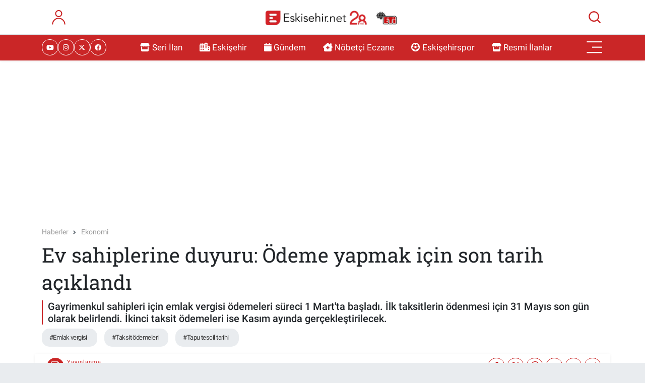

--- FILE ---
content_type: text/html;charset=UTF-8
request_url: https://www.eskisehir.net/ev-sahiplerine-duyuru-odeme-yapmak-icin-son-tarih-aciklandi
body_size: 30032
content:
<!DOCTYPE html>
<html lang="tr" data-theme="flow">
<head>
<link rel="dns-prefetch" href="//www.eskisehir.net">
<link rel="dns-prefetch" href="//eskisehirnet.teimg.com">
<link rel="dns-prefetch" href="//static.tebilisim.com">
<link rel="dns-prefetch" href="//cdn.p.analitik.bik.gov.tr">
<link rel="dns-prefetch" href="//jsc.idealmedia.io">
<link rel="dns-prefetch" href="//pagead2.googlesyndication.com">
<link rel="dns-prefetch" href="//cdn2.bildirt.com">
<link rel="dns-prefetch" href="//connect.facebook.net">
<link rel="dns-prefetch" href="//www.facebook.com">
<link rel="dns-prefetch" href="//www.googletagmanager.com">
<link rel="dns-prefetch" href="//ilan.eskisehir.net">
<link rel="dns-prefetch" href="//www.twitter.com">
<link rel="dns-prefetch" href="//www.instagram.com">
<link rel="dns-prefetch" href="//tr.linkedin.com">
<link rel="dns-prefetch" href="//www.youtube.com">
<link rel="dns-prefetch" href="//www.tiktok.com">
<link rel="dns-prefetch" href="//api.whatsapp.com">
<link rel="dns-prefetch" href="//www.w3.org">
<link rel="dns-prefetch" href="//x.com">
<link rel="dns-prefetch" href="//www.linkedin.com">
<link rel="dns-prefetch" href="//pinterest.com">
<link rel="dns-prefetch" href="//t.me">
<link rel="dns-prefetch" href="//medya.ilan.gov.tr">
<link rel="dns-prefetch" href="//www.espark.com.tr">
<link rel="dns-prefetch" href="//apps.apple.com">
<link rel="dns-prefetch" href="//play.google.com">
<link rel="dns-prefetch" href="//tebilisim.com">
<link rel="dns-prefetch" href="//facebook.com">
<link rel="dns-prefetch" href="//twitter.com">
<link rel="dns-prefetch" href="//www.google.com">
<link rel="dns-prefetch" href="//via.placeholder.com">
<link rel="dns-prefetch" href="//mc.yandex.ru">
<link rel="dns-prefetch" href="//cdn.onesignal.com">

    <meta charset="utf-8">
<title>Ev sahiplerine duyuru: Ödeme yapmak için son tarih açıklandı</title>
<meta name="description" content="Gayrimenkul sahipleri için emlak vergisi ödemeleri süreci 1 Mart&#039;ta başladı. İlk taksitlerin ödenmesi için 31 Mayıs son gün olarak belirlendi. İkinci taksit ödemeleri ise Kasım ayında gerçekleştirilecek.">
<meta name="keywords" content="emlak vergisi, taksit ödemeleri, Tapu tescil tarihi">
<link rel="canonical" href="https://www.eskisehir.net/ev-sahiplerine-duyuru-odeme-yapmak-icin-son-tarih-aciklandi">
<meta name="viewport" content="width=device-width,initial-scale=1">
<meta name="X-UA-Compatible" content="IE=edge">
<meta name="robots" content="max-image-preview:large">
<meta name="theme-color" content="#ca2627">
<meta name="title" content="Ev sahiplerine duyuru: Ödeme yapmak için son tarih açıklandı">
<meta name="articleSection" content="news">
<meta name="datePublished" content="2024-04-01T16:00:00+03:00">
<meta name="dateModified" content="2024-04-01T16:00:00+03:00">
<meta name="articleAuthor" content="Haber Merkezi">
<meta name="author" content="Haber Merkezi">
<meta property="og:site_name" content="Eskişehir Haber, Eskişehir Son Dakika Haberleri | Eskisehir.Net">
<meta property="og:title" content="Ev sahiplerine duyuru: Ödeme yapmak için son tarih açıklandı">
<meta property="og:description" content="Gayrimenkul sahipleri için emlak vergisi ödemeleri süreci 1 Mart&#039;ta başladı. İlk taksitlerin ödenmesi için 31 Mayıs son gün olarak belirlendi. İkinci taksit ödemeleri ise Kasım ayında gerçekleştirilecek.">
<meta property="og:url" content="https://www.eskisehir.net/ev-sahiplerine-duyuru-odeme-yapmak-icin-son-tarih-aciklandi">
<meta property="og:image" content="https://eskisehirnet.teimg.com/eskisehir-net/uploads/2024/04/ev-3.jpg">
<meta property="og:type" content="article">
<meta name="twitter:card" content="summary_large_image">
<meta name="twitter:site" content="@eskisehirnet">
<meta name="twitter:title" content="Ev sahiplerine duyuru: Ödeme yapmak için son tarih açıklandı">
<meta name="twitter:description" content="Gayrimenkul sahipleri için emlak vergisi ödemeleri süreci 1 Mart&#039;ta başladı. İlk taksitlerin ödenmesi için 31 Mayıs son gün olarak belirlendi. İkinci taksit ödemeleri ise Kasım ayında gerçekleştirilecek.">
<meta name="twitter:image" content="https://eskisehirnet.teimg.com/eskisehir-net/uploads/2024/04/ev-3.jpg">
<meta name="twitter:url" content="https://www.eskisehir.net/ev-sahiplerine-duyuru-odeme-yapmak-icin-son-tarih-aciklandi">
<link rel="shortcut icon" type="image/x-icon" href="https://eskisehirnet.teimg.com/eskisehir-net/uploads/2022/12/color.png">
<link rel="manifest" href="https://www.eskisehir.net/manifest.json?v=6.6.2" />
<link rel="preload" href="https://static.tebilisim.com/flow/assets/css/font-awesome/fa-solid-900.woff2" as="font" type="font/woff2" crossorigin />
<link rel="preload" href="https://static.tebilisim.com/flow/assets/css/font-awesome/fa-brands-400.woff2" as="font" type="font/woff2" crossorigin />
<link rel="preload" href="https://static.tebilisim.com/flow/assets/css/weather-icons/font/weathericons-regular-webfont.woff2" as="font" type="font/woff2" crossorigin />
<link rel="preload" href="https://static.tebilisim.com/flow/vendor/te/fonts/roboto/KFOlCnqEu92Fr1MmEU9fBBc4AMP6lQ.woff2" as="font" type="font/woff2" crossorigin />
<link rel="preload" href="https://static.tebilisim.com/flow/vendor/te/fonts/roboto/KFOlCnqEu92Fr1MmEU9fChc4AMP6lbBP.woff2" as="font" type="font/woff2" crossorigin />
<link rel="preload" href="https://static.tebilisim.com/flow/vendor/te/fonts/roboto/KFOlCnqEu92Fr1MmWUlfBBc4AMP6lQ.woff2" as="font" type="font/woff2" crossorigin />
<link rel="preload" href="https://static.tebilisim.com/flow/vendor/te/fonts/roboto/KFOlCnqEu92Fr1MmWUlfChc4AMP6lbBP.woff2" as="font" type="font/woff2" crossorigin />
<link rel="preload" href="https://static.tebilisim.com/flow/vendor/te/fonts/roboto/KFOmCnqEu92Fr1Mu4mxKKTU1Kg.woff2" as="font" type="font/woff2" crossorigin />
<link rel="preload" href="https://static.tebilisim.com/flow/vendor/te/fonts/roboto/KFOmCnqEu92Fr1Mu7GxKKTU1Kvnz.woff2" as="font" type="font/woff2" crossorigin />

<link rel="preload"
	href="https://static.tebilisim.com/flow/vendor/te/fonts/roboto-slab/roboto-slab.woff2"
	as="font" type="font/woff2" crossorigin />

<link rel="preload" as="style" href="https://static.tebilisim.com/flow/vendor/te/fonts/roboto.css?v=6.6.2">
<link rel="stylesheet" href="https://static.tebilisim.com/flow/vendor/te/fonts/roboto.css?v=6.6.2">
<link rel="preload" as="style" href="https://static.tebilisim.com/flow/vendor/te/fonts/roboto-slab.css?v=6.6.2">
<link rel="stylesheet" href="https://static.tebilisim.com/flow/vendor/te/fonts/roboto-slab.css?v=6.6.2">

<style>:root {
        --te-link-color: #333;
        --te-link-hover-color: #000;
        --te-font: "Roboto";
        --te-secondary-font: "Roboto Slab";
        --te-h1-font-size: 40px;
        --te-color: #ca2627;
        --te-hover-color: #bc1313;
        --mm-ocd-width: 85%!important; /*  Mobil Menü Genişliği */
        --swiper-theme-color: var(--te-color)!important;
        --header-13-color: #ffc107;
    }</style><link rel="preload" as="style" href="https://static.tebilisim.com/flow/assets/vendor/bootstrap/css/bootstrap.min.css?v=6.6.2">
<link rel="stylesheet" href="https://static.tebilisim.com/flow/assets/vendor/bootstrap/css/bootstrap.min.css?v=6.6.2">
<link rel="preload" as="style" href="https://static.tebilisim.com/flow/assets/css/app6.6.2.min.css">
<link rel="stylesheet" href="https://static.tebilisim.com/flow/assets/css/app6.6.2.min.css">



<script type="application/ld+json">{"@context":"https:\/\/schema.org","@type":"WebSite","url":"https:\/\/www.eskisehir.net","potentialAction":{"@type":"SearchAction","target":"https:\/\/www.eskisehir.net\/arama?q={query}","query-input":"required name=query"}}</script>

<script type="application/ld+json">{"@context":"https:\/\/schema.org","@type":"NewsMediaOrganization","url":"https:\/\/www.eskisehir.net","name":"Eski\u015fehir Haberleri","logo":"https:\/\/eskisehirnet.teimg.com\/eskisehir-net\/uploads\/2025\/12\/adsiz-tasarim-6-2.png","sameAs":["https:\/\/www.facebook.com\/eskisehirnet","https:\/\/www.twitter.com\/eskisehirnet","https:\/\/tr.linkedin.com\/in\/sedef-medya-b2794b227?trk=public_profile_samename-profile","https:\/\/www.youtube.com\/@EskisehirnetSehrinSitesi","https:\/\/www.instagram.com\/eskisehirnet"]}</script>

<script type="application/ld+json">{"@context":"https:\/\/schema.org","@graph":[{"@type":"SiteNavigationElement","name":"Ana Sayfa","url":"https:\/\/www.eskisehir.net","@id":"https:\/\/www.eskisehir.net"},{"@type":"SiteNavigationElement","name":"G\u00fcndem","url":"https:\/\/www.eskisehir.net\/gundem","@id":"https:\/\/www.eskisehir.net\/gundem"},{"@type":"SiteNavigationElement","name":"Ekonomi","url":"https:\/\/www.eskisehir.net\/ekonomi","@id":"https:\/\/www.eskisehir.net\/ekonomi"},{"@type":"SiteNavigationElement","name":"Spor","url":"https:\/\/www.eskisehir.net\/spor","@id":"https:\/\/www.eskisehir.net\/spor"},{"@type":"SiteNavigationElement","name":"Teknoloji","url":"https:\/\/www.eskisehir.net\/teknoloji","@id":"https:\/\/www.eskisehir.net\/teknoloji"},{"@type":"SiteNavigationElement","name":"Eski\u015fehir","url":"https:\/\/www.eskisehir.net\/eskisehir","@id":"https:\/\/www.eskisehir.net\/eskisehir"},{"@type":"SiteNavigationElement","name":"Eski\u015fehirspor","url":"https:\/\/www.eskisehir.net\/eskisehirspor","@id":"https:\/\/www.eskisehir.net\/eskisehirspor"},{"@type":"SiteNavigationElement","name":"Emirda\u011f","url":"https:\/\/www.eskisehir.net\/emirdag","@id":"https:\/\/www.eskisehir.net\/emirdag"},{"@type":"SiteNavigationElement","name":"Sa\u011fl\u0131k","url":"https:\/\/www.eskisehir.net\/saglik","@id":"https:\/\/www.eskisehir.net\/saglik"},{"@type":"SiteNavigationElement","name":"Yerel","url":"https:\/\/www.eskisehir.net\/yerel","@id":"https:\/\/www.eskisehir.net\/yerel"},{"@type":"SiteNavigationElement","name":"\u00c7evre","url":"https:\/\/www.eskisehir.net\/cevre","@id":"https:\/\/www.eskisehir.net\/cevre"},{"@type":"SiteNavigationElement","name":"Genel","url":"https:\/\/www.eskisehir.net\/genel","@id":"https:\/\/www.eskisehir.net\/genel"},{"@type":"SiteNavigationElement","name":"E\u011fitim","url":"https:\/\/www.eskisehir.net\/egitim","@id":"https:\/\/www.eskisehir.net\/egitim"},{"@type":"SiteNavigationElement","name":"Haberde insan","url":"https:\/\/www.eskisehir.net\/haberde-insan","@id":"https:\/\/www.eskisehir.net\/haberde-insan"},{"@type":"SiteNavigationElement","name":"K\u00fclt\u00fcr sanat","url":"https:\/\/www.eskisehir.net\/kultur-sanat","@id":"https:\/\/www.eskisehir.net\/kultur-sanat"},{"@type":"SiteNavigationElement","name":"Magazin","url":"https:\/\/www.eskisehir.net\/magazin","@id":"https:\/\/www.eskisehir.net\/magazin"},{"@type":"SiteNavigationElement","name":"Ya\u015fam","url":"https:\/\/www.eskisehir.net\/yasam","@id":"https:\/\/www.eskisehir.net\/yasam"},{"@type":"SiteNavigationElement","name":"Siyaset","url":"https:\/\/www.eskisehir.net\/siyaset","@id":"https:\/\/www.eskisehir.net\/siyaset"},{"@type":"SiteNavigationElement","name":"Eski\u015fehir Son Dakika","url":"https:\/\/www.eskisehir.net\/eskisehir-son-dakika","@id":"https:\/\/www.eskisehir.net\/eskisehir-son-dakika"},{"@type":"SiteNavigationElement","name":"Kad\u0131n","url":"https:\/\/www.eskisehir.net\/kadin","@id":"https:\/\/www.eskisehir.net\/kadin"},{"@type":"SiteNavigationElement","name":"Yemek","url":"https:\/\/www.eskisehir.net\/yemek","@id":"https:\/\/www.eskisehir.net\/yemek"},{"@type":"SiteNavigationElement","name":"Eskisehir.net | \u00d6zel","url":"https:\/\/www.eskisehir.net\/eskisehirnet-ozel","@id":"https:\/\/www.eskisehir.net\/eskisehirnet-ozel"},{"@type":"SiteNavigationElement","name":"Resmi \u0130lanlar","url":"https:\/\/www.eskisehir.net\/resmi-ilanlar","@id":"https:\/\/www.eskisehir.net\/resmi-ilanlar"},{"@type":"SiteNavigationElement","name":"Eski\u015fehir etkinlikler","url":"https:\/\/www.eskisehir.net\/eskisehir-etkinlikler","@id":"https:\/\/www.eskisehir.net\/eskisehir-etkinlikler"},{"@type":"SiteNavigationElement","name":"Eski\u015fehir \u015eehir Rehberi","url":"https:\/\/www.eskisehir.net\/eskisehir-sehir-rehberi","@id":"https:\/\/www.eskisehir.net\/eskisehir-sehir-rehberi"},{"@type":"SiteNavigationElement","name":"Tepeba\u015f\u0131 Son Dakika Haberleri","url":"https:\/\/www.eskisehir.net\/tepebasi-son-dakika-haberleri","@id":"https:\/\/www.eskisehir.net\/tepebasi-son-dakika-haberleri"},{"@type":"SiteNavigationElement","name":"Odunpazar\u0131 Son Dakika Haberleri","url":"https:\/\/www.eskisehir.net\/odunpazari-son-dakika-haberleri","@id":"https:\/\/www.eskisehir.net\/odunpazari-son-dakika-haberleri"},{"@type":"SiteNavigationElement","name":"Alpu Son Dakika Haberleri","url":"https:\/\/www.eskisehir.net\/alpu-son-dakika-haberleri","@id":"https:\/\/www.eskisehir.net\/alpu-son-dakika-haberleri"},{"@type":"SiteNavigationElement","name":"Beylikova Son Dakika Haberleri","url":"https:\/\/www.eskisehir.net\/beylikova-son-dakika-haberleri","@id":"https:\/\/www.eskisehir.net\/beylikova-son-dakika-haberleri"},{"@type":"SiteNavigationElement","name":"\u00c7ifteler Son Dakika Haberleri","url":"https:\/\/www.eskisehir.net\/cifteler-son-dakika-haberleri","@id":"https:\/\/www.eskisehir.net\/cifteler-son-dakika-haberleri"},{"@type":"SiteNavigationElement","name":"G\u00fcny\u00fcz\u00fc Son Dakika Haberleri","url":"https:\/\/www.eskisehir.net\/gunyuzu-son-dakika-haberleri","@id":"https:\/\/www.eskisehir.net\/gunyuzu-son-dakika-haberleri"},{"@type":"SiteNavigationElement","name":"Han Son Dakika Haberleri","url":"https:\/\/www.eskisehir.net\/han-son-dakika-haberleri","@id":"https:\/\/www.eskisehir.net\/han-son-dakika-haberleri"},{"@type":"SiteNavigationElement","name":"\u0130n\u00f6n\u00fc Son Dakika Haberleri","url":"https:\/\/www.eskisehir.net\/inonu-son-dakika-haberleri","@id":"https:\/\/www.eskisehir.net\/inonu-son-dakika-haberleri"},{"@type":"SiteNavigationElement","name":"Mahmudiye Son Dakika Haberleri","url":"https:\/\/www.eskisehir.net\/mahmudiye-son-dakika-haberleri","@id":"https:\/\/www.eskisehir.net\/mahmudiye-son-dakika-haberleri"},{"@type":"SiteNavigationElement","name":"Mihalgazi Son Dakika Haberleri","url":"https:\/\/www.eskisehir.net\/mihalgazi-son-dakika-haberleri","@id":"https:\/\/www.eskisehir.net\/mihalgazi-son-dakika-haberleri"},{"@type":"SiteNavigationElement","name":"Mihal\u0131\u00e7\u00e7\u0131k Son Dakika Haberleri","url":"https:\/\/www.eskisehir.net\/mihaliccik-son-dakika-haberleri","@id":"https:\/\/www.eskisehir.net\/mihaliccik-son-dakika-haberleri"},{"@type":"SiteNavigationElement","name":"Sar\u0131cakaya Son Dakika Haberleri","url":"https:\/\/www.eskisehir.net\/saricakaya-son-dakika-haberleri","@id":"https:\/\/www.eskisehir.net\/saricakaya-son-dakika-haberleri"},{"@type":"SiteNavigationElement","name":"Seyitgazi Son Dakika Haberleri","url":"https:\/\/www.eskisehir.net\/seyitgazi-son-dakika-haberleri","@id":"https:\/\/www.eskisehir.net\/seyitgazi-son-dakika-haberleri"},{"@type":"SiteNavigationElement","name":"Sivrihisar Son Dakika Haberleri","url":"https:\/\/www.eskisehir.net\/sivrihisar-son-dakika-haberleri","@id":"https:\/\/www.eskisehir.net\/sivrihisar-son-dakika-haberleri"},{"@type":"SiteNavigationElement","name":"Eski\u015fehir N\u00f6bet\u00e7i Eczane","url":"https:\/\/www.eskisehir.net\/nobetci-eczaneler","@id":"https:\/\/www.eskisehir.net\/nobetci-eczaneler"},{"@type":"SiteNavigationElement","name":"S\u0131k\u00e7a Sorulan Sorular","url":"https:\/\/www.eskisehir.net\/sikca-sorulan-sorular","@id":"https:\/\/www.eskisehir.net\/sikca-sorulan-sorular"},{"@type":"SiteNavigationElement","name":"\u0130lan Olu\u015fturma Kurallar\u0131","url":"https:\/\/www.eskisehir.net\/ilan-olusturma-kurallari","@id":"https:\/\/www.eskisehir.net\/ilan-olusturma-kurallari"},{"@type":"SiteNavigationElement","name":"Gizlilik Politikas\u0131","url":"https:\/\/www.eskisehir.net\/gizlilik-politikasi","@id":"https:\/\/www.eskisehir.net\/gizlilik-politikasi"},{"@type":"SiteNavigationElement","name":"\u0130leti\u015fim","url":"https:\/\/www.eskisehir.net\/iletisim","@id":"https:\/\/www.eskisehir.net\/iletisim"},{"@type":"SiteNavigationElement","name":"28 May\u0131s 2023 Cumhurba\u015fkanl\u0131\u011f\u0131 Se\u00e7im Sonu\u00e7lar\u0131","url":"https:\/\/www.eskisehir.net\/28-mayis-cumhurbaskanligi-secim-sonuclari","@id":"https:\/\/www.eskisehir.net\/28-mayis-cumhurbaskanligi-secim-sonuclari"},{"@type":"SiteNavigationElement","name":"Eski\u015fehir Otob\u00fcs Saatleri","url":"https:\/\/www.eskisehir.net\/otobus-saatleri","@id":"https:\/\/www.eskisehir.net\/otobus-saatleri"},{"@type":"SiteNavigationElement","name":"Gizlilik S\u00f6zle\u015fmesi","url":"https:\/\/www.eskisehir.net\/gizlilik-sozlesmesi","@id":"https:\/\/www.eskisehir.net\/gizlilik-sozlesmesi"},{"@type":"SiteNavigationElement","name":"Eski\u015fehir Tramvay Saatleri","url":"https:\/\/www.eskisehir.net\/eskisehir-tramvay-saatleri","@id":"https:\/\/www.eskisehir.net\/eskisehir-tramvay-saatleri"},{"@type":"SiteNavigationElement","name":"Eski\u015fehir Gezilecek Yerler","url":"https:\/\/www.eskisehir.net\/gezilecek-yerler","@id":"https:\/\/www.eskisehir.net\/gezilecek-yerler"},{"@type":"SiteNavigationElement","name":"Yazarlar","url":"https:\/\/www.eskisehir.net\/yazarlar","@id":"https:\/\/www.eskisehir.net\/yazarlar"},{"@type":"SiteNavigationElement","name":"Foto Galeri","url":"https:\/\/www.eskisehir.net\/foto-galeri","@id":"https:\/\/www.eskisehir.net\/foto-galeri"},{"@type":"SiteNavigationElement","name":"Video Galeri","url":"https:\/\/www.eskisehir.net\/video","@id":"https:\/\/www.eskisehir.net\/video"},{"@type":"SiteNavigationElement","name":"Biyografiler","url":"https:\/\/www.eskisehir.net\/biyografi","@id":"https:\/\/www.eskisehir.net\/biyografi"},{"@type":"SiteNavigationElement","name":"Firma Rehberi","url":"https:\/\/www.eskisehir.net\/rehber","@id":"https:\/\/www.eskisehir.net\/rehber"},{"@type":"SiteNavigationElement","name":"Seri \u0130lanlar","url":"https:\/\/www.eskisehir.net\/ilan","@id":"https:\/\/www.eskisehir.net\/ilan"},{"@type":"SiteNavigationElement","name":"Vefatlar","url":"https:\/\/www.eskisehir.net\/vefat","@id":"https:\/\/www.eskisehir.net\/vefat"},{"@type":"SiteNavigationElement","name":"R\u00f6portajlar","url":"https:\/\/www.eskisehir.net\/roportaj","@id":"https:\/\/www.eskisehir.net\/roportaj"},{"@type":"SiteNavigationElement","name":"Anketler","url":"https:\/\/www.eskisehir.net\/anketler","@id":"https:\/\/www.eskisehir.net\/anketler"},{"@type":"SiteNavigationElement","name":"Odunpazar\u0131 Bug\u00fcn, Yar\u0131n ve 1 Haftal\u0131k Hava Durumu Tahmini","url":"https:\/\/www.eskisehir.net\/odunpazari-hava-durumu","@id":"https:\/\/www.eskisehir.net\/odunpazari-hava-durumu"},{"@type":"SiteNavigationElement","name":"Odunpazar\u0131 Namaz Vakitleri","url":"https:\/\/www.eskisehir.net\/odunpazari-namaz-vakitleri","@id":"https:\/\/www.eskisehir.net\/odunpazari-namaz-vakitleri"},{"@type":"SiteNavigationElement","name":"Puan Durumu ve Fikst\u00fcr","url":"https:\/\/www.eskisehir.net\/futbol\/st-super-lig-puan-durumu-ve-fikstur","@id":"https:\/\/www.eskisehir.net\/futbol\/st-super-lig-puan-durumu-ve-fikstur"}]}</script>

<script type="application/ld+json">{"@context":"https:\/\/schema.org","@type":"BreadcrumbList","itemListElement":[{"@type":"ListItem","position":1,"item":{"@type":"Thing","@id":"https:\/\/www.eskisehir.net","name":"Haberler"}}]}</script>
<script type="application/ld+json">{"@context":"https:\/\/schema.org","@type":"NewsArticle","headline":"Ev sahiplerine duyuru: \u00d6deme yapmak i\u00e7in son tarih a\u00e7\u0131kland\u0131","articleSection":"Ekonomi","dateCreated":"2024-04-01T16:00:00+03:00","datePublished":"2024-04-01T16:00:00+03:00","dateModified":"2024-04-01T16:00:00+03:00","wordCount":192,"genre":"news","mainEntityOfPage":{"@type":"WebPage","@id":"https:\/\/www.eskisehir.net\/ev-sahiplerine-duyuru-odeme-yapmak-icin-son-tarih-aciklandi"},"articleBody":"<p>Emlak vergisi de\u011ferleri, belediyelerde 4 y\u0131lda bir toplanan takdir komisyonlar\u0131 taraf\u0131ndan belirleniyor. Bu y\u0131l\u0131n yeniden de\u011ferleme oran\u0131 y\u00fczde 58.46 olarak a\u00e7\u0131kland\u0131, bu da vergi tutarlar\u0131nda y\u00fczde 29.23'l\u00fck bir art\u0131\u015f anlam\u0131na geliyor.<\/p>\r\n\r\n<h3><br \/>\r\n<strong>\u00d6DEME KOLAYLI\u011eI...<\/strong><\/h3>\r\n\r\n<p>Emlak Vergisi Kanunu'na g\u00f6re baz\u0131 durumlarda vergi muafiyeti sa\u011flanabiliyor. Geliri olmayanlar, tek meskeni olanlar veya \u00f6zel durumu olanlar bu muafiyetten faydalanabilirler. Ancak muafiyetten yararlanmak i\u00e7in belediyeye dilek\u00e7e verilmesi gerekiyor.<\/p>\r\n\r\n<p>Emlak vergisi borcu olanlar veya bilgi almak isteyenler, belediyelerin online hizmetlerini veya e-Devlet'i kullanarak i\u015flemlerini ger\u00e7ekle\u015ftirebilirler. \u00d6demeler de e-Devlet arac\u0131l\u0131\u011f\u0131yla kolayl\u0131kla yap\u0131labilmekte.<\/p>\r\n\r\n<h3><br \/>\r\n<strong>B\u0130LD\u0130R\u0130M ZORUNLULU\u011eU...<\/strong><\/h3>\r\n\r\n<p>Bu y\u0131l gayrimenkul sat\u0131n alanlar ise y\u0131l sonuna kadar bulunduklar\u0131 il\u00e7enin belediyesine bildirim yapmak zorundalar. Tapu tescil tarihi itibar\u0131yla 3 ay i\u00e7inde bildirim yap\u0131lmas\u0131 gerekmekte olup bu i\u015flem de e-Devlet \u00fczerinden ger\u00e7ekle\u015ftirilebilir.<\/p>\r\n\r\n<p>Emlak vergi bildirimi i\u00e7in gerekli belgeler aras\u0131nda tapu fotokopisi, yap\u0131 kullanma izin belgesi ve ileti\u015fim bilgileri yer al\u0131yor. Ba\u015fvurular, ilgili belediyeye do\u011frudan yap\u0131labilece\u011fi gibi e-Devlet \u00fczerinden de kolayca ger\u00e7ekle\u015ftirilebilir.<\/p>","description":"Gayrimenkul sahipleri i\u00e7in emlak vergisi \u00f6demeleri s\u00fcreci 1 Mart'ta ba\u015flad\u0131. \u0130lk taksitlerin \u00f6denmesi i\u00e7in 31 May\u0131s son g\u00fcn olarak belirlendi. \u0130kinci taksit \u00f6demeleri ise Kas\u0131m ay\u0131nda ger\u00e7ekle\u015ftirilecek.","inLanguage":"tr-TR","keywords":["emlak vergisi","taksit \u00f6demeleri","Tapu tescil tarihi"],"image":{"@type":"ImageObject","url":"https:\/\/eskisehirnet.teimg.com\/crop\/1280x720\/eskisehir-net\/uploads\/2024\/04\/ev-3.jpg","width":"1280","height":"720","caption":"Ev sahiplerine duyuru: \u00d6deme yapmak i\u00e7in son tarih a\u00e7\u0131kland\u0131"},"publishingPrinciples":"https:\/\/www.eskisehir.net\/gizlilik-sozlesmesi","isFamilyFriendly":"http:\/\/schema.org\/True","isAccessibleForFree":"http:\/\/schema.org\/True","publisher":{"@type":"Organization","name":"Eski\u015fehir Haberleri","image":"https:\/\/eskisehirnet.teimg.com\/eskisehir-net\/uploads\/2025\/12\/adsiz-tasarim-6-2.png","logo":{"@type":"ImageObject","url":"https:\/\/eskisehirnet.teimg.com\/eskisehir-net\/uploads\/2025\/12\/adsiz-tasarim-6-2.png","width":"640","height":"375"}},"author":{"@type":"Person","name":"Cemre Da\u011fa\u015fan","honorificPrefix":"","jobTitle":"","url":null}}</script>




<script>!function(){var t=document.createElement("script");t.setAttribute("src",'https://cdn.p.analitik.bik.gov.tr/tracker'+(typeof Intl!=="undefined"?(typeof (Intl||"").PluralRules!=="undefined"?'1':typeof Promise!=="undefined"?'2':typeof MutationObserver!=='undefined'?'3':'4'):'4')+'.js'),t.setAttribute("data-website-id","abd80298-2e4f-44e3-ad67-16f6f4612e67"),t.setAttribute("data-host-url",'//abd80298-2e4f-44e3-ad67-16f6f4612e67.collector.p.analitik.bik.gov.tr'),document.head.appendChild(t)}();</script>

<script>var script = document.createElement("script");script.src="//cdn-v2.p.analitik.bik.gov.tr/t-"+(typeof self !== "undefined" && self.crypto && typeof self.crypto.randomUUID === "function" ? "1-" : typeof Promise !== "undefined" ? "2-" : "3-")+"eskisehir-net-"+"0"+".js";document.head.appendChild(script);</script>
<script src="https://jsc.idealmedia.io/site/965773.js" async></script>

<script async src="https://pagead2.googlesyndication.com/pagead/js/adsbygoogle.js?client=ca-pub-5290274255881716"
     crossorigin="anonymous"></script>
     
<link rel="manifest" href="/manifest.json?data=Bildirt">
<script>var uygulamaid="234903-3134-4183-6773-9570-6";</script>
<script src="https://cdn2.bildirt.com/BildirtSDKfiles.js"></script>

<!-- Meta Pixel Code -->
<script>
!function(f,b,e,v,n,t,s)
{if(f.fbq)return;n=f.fbq=function(){n.callMethod?
n.callMethod.apply(n,arguments):n.queue.push(arguments)};
if(!f._fbq)f._fbq=n;n.push=n;n.loaded=!0;n.version='2.0';
n.queue=[];t=b.createElement(e);t.async=!0;
t.src=v;s=b.getElementsByTagName(e)[0];
s.parentNode.insertBefore(t,s)}(window, document,'script',
'https://connect.facebook.net/en_US/fbevents.js');
fbq('init', '1937270737055756');
fbq('track', 'PageView');
</script>
<noscript><img height="1" width="1" style="display:none"
src="https://www.facebook.com/tr?id=1937270737055756&ev=PageView&noscript=1"
/></noscript>
<!-- End Meta Pixel Code -->

<meta name="google-site-verification" content="g156hw8yUZ1A9WkEmRwaSm3FciZgGvPUB1hK3zGKd74" />



<script async data-cfasync="false"
	src="https://www.googletagmanager.com/gtag/js?id=G-PPJLKGYZYG"></script>
<script data-cfasync="false">
	window.dataLayer = window.dataLayer || [];
	  function gtag(){dataLayer.push(arguments);}
	  gtag('js', new Date());
	  gtag('config', 'G-PPJLKGYZYG');
</script>




</head>




<body class="d-flex flex-column min-vh-100">

    
    

    <header class="header-6">
    <nav class="top-header navbar navbar-expand-lg bg-white border-bottom">
        <div class="container">
            <div class="navigation-menu d-none d-lg-flex">
                <ul class="nav">
                  <li class="nav-item">
                    <a href="/member/login" class="nav-link"><i class="fa fa-user fa-lg"></i>
                    </a>
                  </li>
                </ul>
            </div>
            <div class="d-lg-none">
                <a href="#menu" title="Ana Menü"><i class="fa fa-bars fa-lg"></i></a>
            </div>
                        <a class="navbar-brand me-0" href="/" title="Eskişehir Haber, Eskişehir Son Dakika Haberleri | Eskisehir.Net" >
                <img src="https://eskisehirnet.teimg.com/eskisehir-net/uploads/2025/12/adsiz-tasarim-6-2.png" alt="Eskişehir Haber, Eskişehir Son Dakika Haberleri | Eskisehir.Net" width="260" height="40" class="light-mode img-fluid flow-logo">
<img src="https://eskisehirnet.teimg.com/eskisehir-net/uploads/2025/12/adsiz-tasarim-7-2.png" alt="Eskişehir Haber, Eskişehir Son Dakika Haberleri | Eskisehir.Net" width="260" height="40" class="dark-mode img-fluid flow-logo d-none">

            </a>
                        <ul class="nav">
                
                <li class="nav-item">
                    <a href="/arama" class="nav-link p-0" title="Ara">
                        <i class="fa fa-search fa-lg"></i>
                    </a>
                </li>
            </ul>
        </div>
    </nav>
    <div class="main-menu navbar navbar-expand-lg d-none d-lg-block shadow-sm bg-te-color py-1">
        <div class="container">
            <ul  class="nav">
        <li class="nav-item   ">
        <a href="https://ilan.eskisehir.net/ilan" class="nav-link text-white" target="_blank" title="Seri İlan"><i class="fa fa-store me-1 text-white mr-1"></i>Seri İlan</a>
        
    </li>
        <li class="nav-item   ">
        <a href="/eskisehir" class="nav-link text-white" target="_blank" title="Eskişehir"><i class="fa fa-city me-1 text-white mr-1"></i>Eskişehir</a>
        
    </li>
        <li class="nav-item   ">
        <a href="/gundem" class="nav-link text-white" target="_blank" title="Gündem"><i class="fa fa-calendar me-1 text-white mr-1"></i>Gündem</a>
        
    </li>
        <li class="nav-item   ">
        <a href="/nobetci-eczaneler" class="nav-link text-white" target="_blank" title="Nöbetçi Eczane"><i class="fas fa-clinic-medical me-1 text-white mr-1"></i>Nöbetçi Eczane</a>
        
    </li>
        <li class="nav-item   ">
        <a href="/eskisehirspor" class="nav-link text-white" target="_self" title="Eskişehirspor"><i class="fa fa-futbol me-1 text-white mr-1"></i>Eskişehirspor</a>
        
    </li>
        <li class="nav-item   ">
        <a href="/resmi-ilanlar" class="nav-link text-white" target="_self" title="Resmi İlanlar"><i class="fa fa-store me-1 text-white mr-1"></i>Resmi İlanlar</a>
        
    </li>
    </ul>

            <ul class="nav">
                
                <li class="nav-item dropdown position-static">
                    <a class="nav-link p-0 text-white" data-bs-toggle="dropdown" href="#" aria-haspopup="true"
                        aria-expanded="false" title="Ana Menü"><i class="fa fa-bars fa-lg"></i></a>
                    <div class="mega-menu dropdown-menu dropdown-menu-end text-capitalize shadow-lg border-0 rounded-0">

    <div class="row g-3 small p-3">

                <div class="col">
            <div class="extra-sections bg-light p-3 border">
                <a href="https://www.eskisehir.net/eskisehir-nobetci-eczaneler" title="Eskişehir Nöbetçi Eczaneler" class="d-block border-bottom pb-2 mb-2" target="_self"><i class="fa-solid fa-capsules me-2"></i>Eskişehir Nöbetçi Eczaneler</a>
<a href="https://www.eskisehir.net/eskisehir-hava-durumu" title="Eskişehir Hava Durumu" class="d-block border-bottom pb-2 mb-2" target="_self"><i class="fa-solid fa-cloud-sun me-2"></i>Eskişehir Hava Durumu</a>
<a href="https://www.eskisehir.net/eskisehir-namaz-vakitleri" title="Eskişehir Namaz Vakitleri" class="d-block border-bottom pb-2 mb-2" target="_self"><i class="fa-solid fa-mosque me-2"></i>Eskişehir Namaz Vakitleri</a>
<a href="https://www.eskisehir.net/eskisehir-trafik-durumu" title="Eskişehir Trafik Yoğunluk Haritası" class="d-block border-bottom pb-2 mb-2" target="_self"><i class="fa-solid fa-car me-2"></i>Eskişehir Trafik Yoğunluk Haritası</a>
<a href="https://www.eskisehir.net/futbol/super-lig-puan-durumu-ve-fikstur" title="Süper Lig Puan Durumu ve Fikstür" class="d-block border-bottom pb-2 mb-2" target="_self"><i class="fa-solid fa-chart-bar me-2"></i>Süper Lig Puan Durumu ve Fikstür</a>
<a href="https://www.eskisehir.net/tum-mansetler" title="Tüm Manşetler" class="d-block border-bottom pb-2 mb-2" target="_self"><i class="fa-solid fa-newspaper me-2"></i>Tüm Manşetler</a>
<a href="https://www.eskisehir.net/sondakika-haberleri" title="Son Dakika Haberleri" class="d-block border-bottom pb-2 mb-2" target="_self"><i class="fa-solid fa-bell me-2"></i>Son Dakika Haberleri</a>

            </div>
        </div>
        
        <div class="col">
        <a href="/resmi-ilanlar" class="d-block border-bottom  pb-2 mb-2" target="_self" title="RESMİ İLANLAR"><i class="mr-2 fa fa-store"></i>RESMİ İLANLAR</a>
            <a href="/gundem" class="d-block border-bottom  pb-2 mb-2" target="_self" title="GÜNDEM">GÜNDEM</a>
            <a href="/dunya" class="d-block border-bottom  pb-2 mb-2" target="_self" title="DÜNYA">DÜNYA</a>
            <a href="/saglik" class="d-block border-bottom  pb-2 mb-2" target="_self" title="SAĞLIK">SAĞLIK</a>
            <a href="/magazin" class="d-block border-bottom  pb-2 mb-2" target="_self" title="MAGAZİN">MAGAZİN</a>
            <a href="/kadin" class="d-block border-bottom  pb-2 mb-2" target="_self" title="KADIN">KADIN</a>
            <a href="/teknoloji" class="d-block  pb-2 mb-2" target="_self" title="TEKNOLOJİ">TEKNOLOJİ</a>
        </div><div class="col">
            <a href="/yemek" class="d-block border-bottom  pb-2 mb-2" target="_self" title="YEMEK">YEMEK</a>
            <a href="/nobetci-eczaneler" class="d-block border-bottom  pb-2 mb-2" target="_self" title="ESKİŞEHİR NÖBETÇİ ECZANELER">ESKİŞEHİR NÖBETÇİ ECZANELER</a>
            <a href="/" class="d-block border-bottom  pb-2 mb-2" target="_blank" title="Eskişehir Haber İçerikleri">Eskişehir Haber İçerikleri</a>
            <a href="/" class="d-block border-bottom  pb-2 mb-2" target="_self" title="Eskişehir Hava Durumu">Eskişehir Hava Durumu</a>
            <a href="/eskisehir-tramvay-saatleri" class="d-block border-bottom  pb-2 mb-2" target="_self" title="Eskişehir Tramvay Saatleri">Eskişehir Tramvay Saatleri</a>
            <a href="/otobus-saatleri" class="d-block border-bottom  pb-2 mb-2" target="_self" title="Eskişehir Otobüs Saatleri">Eskişehir Otobüs Saatleri</a>
        </div>


    </div>

    <div class="p-3 bg-light">
                <a class="me-3"
            href="https://www.facebook.com/eskisehirnet" target="_blank" rel="nofollow noreferrer noopener"><i class="fab fa-facebook me-2 text-navy"></i> Facebook</a>
                        <a class="me-3"
            href="https://www.twitter.com/eskisehirnet" target="_blank" rel="nofollow noreferrer noopener"><i class="fab fa-x-twitter "></i> Twitter</a>
                        <a class="me-3"
            href="https://www.instagram.com/eskisehirnet" target="_blank" rel="nofollow noreferrer noopener"><i class="fab fa-instagram me-2 text-magenta"></i> Instagram</a>
                        <a class="me-3"
            href="https://tr.linkedin.com/in/sedef-medya-b2794b227?trk=public_profile_samename-profile" target="_blank" rel="nofollow noreferrer noopener"><i class="fab fa-linkedin me-2 text-navy"></i> Linkedin</a>
                        <a class="me-3"
            href="https://www.youtube.com/@EskisehirnetSehrinSitesi" target="_blank" rel="nofollow noreferrer noopener"><i class="fab fa-youtube me-2 text-danger"></i> Youtube</a>
                        <a class="me-3"
            href="https://www.tiktok.com/@eskisehirnet" target="_blank" rel="nofollow noreferrer noopener"><i class="fa-brands fa-tiktok me-1 text-dark"></i> Tiktok</a>
                                        <a class="" href="https://api.whatsapp.com/send?phone=05384064433" title="Whatsapp" rel="nofollow noreferrer noopener"><i
            class="fab fa-whatsapp me-2 text-navy"></i> WhatsApp İhbar Hattı</a>    </div>

    <div class="mega-menu-footer p-2 bg-te-color">
        <a class="dropdown-item text-white" href="/kunye" title="Künye / İletişim"><i class="fa fa-id-card me-2"></i> Künye / İletişim</a>
        <a class="dropdown-item text-white" href="/iletisim" title="Bize Ulaşın"><i class="fa fa-envelope me-2"></i> Bize Ulaşın</a>
        <a class="dropdown-item text-white" href="/rss-baglantilari" title="RSS Bağlantıları"><i class="fa fa-rss me-2"></i> RSS Bağlantıları</a>
        <a class="dropdown-item text-white" href="/member/login" title="Üyelik Girişi"><i class="fa fa-user me-2"></i> Üyelik Girişi</a>
    </div>


</div>

                </li>
            </ul>
        </div>

    </div>
    <ul  class="mobile-categories d-lg-none list-inline bg-white">
        <li class="list-inline-item">
        <a href="https://ilan.eskisehir.net/ilan" class="text-dark" target="_blank" title="Seri İlan">
        <i class="fa fa-store me-1"></i>        Seri İlan
        </a>
    </li>
        <li class="list-inline-item">
        <a href="/eskisehir" class="text-dark" target="_blank" title="Eskişehir">
        <i class="fa fa-city me-1"></i>        Eskişehir
        </a>
    </li>
        <li class="list-inline-item">
        <a href="/gundem" class="text-dark" target="_blank" title="Gündem">
        <i class="fa fa-calendar me-1"></i>        Gündem
        </a>
    </li>
        <li class="list-inline-item">
        <a href="/nobetci-eczaneler" class="text-dark" target="_blank" title="Nöbetçi Eczane">
        <i class="fas fa-clinic-medical me-1"></i>        Nöbetçi Eczane
        </a>
    </li>
        <li class="list-inline-item">
        <a href="/eskisehirspor" class="text-dark" target="_self" title="Eskişehirspor">
        <i class="fa fa-futbol me-1"></i>        Eskişehirspor
        </a>
    </li>
        <li class="list-inline-item">
        <a href="/resmi-ilanlar" class="text-dark" target="_self" title="Resmi İlanlar">
        <i class="fa fa-store me-1"></i>        Resmi İlanlar
        </a>
    </li>
    </ul>


</header>







<main class="single overflow-hidden" style="min-height: 300px">

    
    <div class="infinite" data-show-advert="1">

    <div id="ad_150" data-channel="150" data-advert="temedya" data-rotation="120" class="d-none d-sm-flex flex-column align-items-center justify-content-start text-center mx-auto overflow-hidden my-3" data-affix="0" style="width: 1300px;height: 280px;" data-width="1300" data-height="280"></div><div id="ad_150_mobile" data-channel="150" data-advert="temedya" data-rotation="120" class="d-flex d-sm-none flex-column align-items-center justify-content-start text-center mx-auto overflow-hidden my-3" data-affix="0" style="width: 400px;height: 350px;" data-width="400" data-height="350"></div>

    <div class="infinite-item d-block" data-id="107146" data-category-id="3" data-reference="TE\Archive\Models\Archive" data-json-url="/service/json/featured-infinite.json">

        

        <div class="post-header pt-3 bg-white">

    <div class="container">

        
        <nav class="meta-category d-flex justify-content-lg-start" style="--bs-breadcrumb-divider: url(&#34;data:image/svg+xml,%3Csvg xmlns='http://www.w3.org/2000/svg' width='8' height='8'%3E%3Cpath d='M2.5 0L1 1.5 3.5 4 1 6.5 2.5 8l4-4-4-4z' fill='%236c757d'/%3E%3C/svg%3E&#34;);" aria-label="breadcrumb">
        <ol class="breadcrumb mb-0">
            <li class="breadcrumb-item"><a href="https://www.eskisehir.net" class="breadcrumb_link" target="_self">Haberler</a></li>
            <li class="breadcrumb-item active fw-bold" aria-current="page"><a href="/ekonomi" target="_self" class="breadcrumb_link text-dark" title="Ekonomi">Ekonomi</a></li>
        </ol>
</nav>

        <h1 class="h2 fw-bold text-lg-start headline my-2" itemprop="headline">Ev sahiplerine duyuru: Ödeme yapmak için son tarih açıklandı</h1>
        
        <h2 class="lead text-lg-start text-dark my-2 description" itemprop="description">Gayrimenkul sahipleri için emlak vergisi ödemeleri süreci 1 Mart&#039;ta başladı. İlk taksitlerin ödenmesi için 31 Mayıs son gün olarak belirlendi. İkinci taksit ödemeleri ise Kasım ayında gerçekleştirilecek.</h2>
        
        <div class="news-tags">
        <a href="https://www.eskisehir.net/haberleri/emlak-vergisi" title="emlak vergisi" class="news-tags__link" rel="nofollow">#Emlak vergisi</a>
        <a href="https://www.eskisehir.net/haberleri/taksit-odemeleri" title="taksit ödemeleri" class="news-tags__link" rel="nofollow">#Taksit ödemeleri</a>
        <a href="https://www.eskisehir.net/haberleri/tapu-tescil-tarihi" title="Tapu tescil tarihi" class="news-tags__link" rel="nofollow">#Tapu tescil tarihi</a>
    </div>

    </div>

    <div class="bg-light py-1">
        <div class="container d-flex justify-content-between align-items-center">

            <div class="meta-author">
    
    <div class="box">
    <time class="fw-bold">01.04.2024 - 16:00</time>
    <span class="info">Yayınlanma</span>
</div>

    
    
    

</div>


            <div class="share-area justify-content-end align-items-center d-none d-lg-flex">

    <div class="mobile-share-button-container mb-2 d-block d-md-none">
    <button
        class="btn btn-primary btn-sm rounded-0 shadow-sm w-100"
        onclick="handleMobileShare(event, 'Ev sahiplerine duyuru: Ödeme yapmak için son tarih açıklandı', 'https://www.eskisehir.net/ev-sahiplerine-duyuru-odeme-yapmak-icin-son-tarih-aciklandi')"
        title="Paylaş"
    >
        <i class="fas fa-share-alt me-2"></i>Paylaş
    </button>
</div>

<div class="social-buttons-new d-none d-md-flex justify-content-between">
    <a
        href="https://www.facebook.com/sharer/sharer.php?u=https%3A%2F%2Fwww.eskisehir.net%2Fev-sahiplerine-duyuru-odeme-yapmak-icin-son-tarih-aciklandi"
        onclick="initiateDesktopShare(event, 'facebook')"
        class="btn btn-primary btn-sm rounded-0 shadow-sm me-1"
        title="Facebook'ta Paylaş"
        data-platform="facebook"
        data-share-url="https://www.eskisehir.net/ev-sahiplerine-duyuru-odeme-yapmak-icin-son-tarih-aciklandi"
        data-share-title="Ev sahiplerine duyuru: Ödeme yapmak için son tarih açıklandı"
        rel="noreferrer nofollow noopener external"
    >
        <i class="fab fa-facebook-f"></i>
    </a>

    <a
        href="https://x.com/intent/tweet?url=https%3A%2F%2Fwww.eskisehir.net%2Fev-sahiplerine-duyuru-odeme-yapmak-icin-son-tarih-aciklandi&text=Ev+sahiplerine+duyuru%3A+%C3%96deme+yapmak+i%C3%A7in+son+tarih+a%C3%A7%C4%B1kland%C4%B1"
        onclick="initiateDesktopShare(event, 'twitter')"
        class="btn btn-dark btn-sm rounded-0 shadow-sm me-1"
        title="X'de Paylaş"
        data-platform="twitter"
        data-share-url="https://www.eskisehir.net/ev-sahiplerine-duyuru-odeme-yapmak-icin-son-tarih-aciklandi"
        data-share-title="Ev sahiplerine duyuru: Ödeme yapmak için son tarih açıklandı"
        rel="noreferrer nofollow noopener external"
    >
        <i class="fab fa-x-twitter text-white"></i>
    </a>

    <a
        href="https://api.whatsapp.com/send?text=Ev+sahiplerine+duyuru%3A+%C3%96deme+yapmak+i%C3%A7in+son+tarih+a%C3%A7%C4%B1kland%C4%B1+-+https%3A%2F%2Fwww.eskisehir.net%2Fev-sahiplerine-duyuru-odeme-yapmak-icin-son-tarih-aciklandi"
        onclick="initiateDesktopShare(event, 'whatsapp')"
        class="btn btn-success btn-sm rounded-0 btn-whatsapp shadow-sm me-1"
        title="Whatsapp'ta Paylaş"
        data-platform="whatsapp"
        data-share-url="https://www.eskisehir.net/ev-sahiplerine-duyuru-odeme-yapmak-icin-son-tarih-aciklandi"
        data-share-title="Ev sahiplerine duyuru: Ödeme yapmak için son tarih açıklandı"
        rel="noreferrer nofollow noopener external"
    >
        <i class="fab fa-whatsapp fa-lg"></i>
    </a>

    <div class="dropdown">
        <button class="dropdownButton btn btn-sm rounded-0 btn-warning border-none shadow-sm me-1" type="button" data-bs-toggle="dropdown" name="socialDropdownButton" title="Daha Fazla">
            <i id="icon" class="fa fa-plus"></i>
        </button>

        <ul class="dropdown-menu dropdown-menu-end border-0 rounded-1 shadow">
            <li>
                <a
                    href="https://www.linkedin.com/sharing/share-offsite/?url=https%3A%2F%2Fwww.eskisehir.net%2Fev-sahiplerine-duyuru-odeme-yapmak-icin-son-tarih-aciklandi"
                    class="dropdown-item"
                    onclick="initiateDesktopShare(event, 'linkedin')"
                    data-platform="linkedin"
                    data-share-url="https://www.eskisehir.net/ev-sahiplerine-duyuru-odeme-yapmak-icin-son-tarih-aciklandi"
                    data-share-title="Ev sahiplerine duyuru: Ödeme yapmak için son tarih açıklandı"
                    rel="noreferrer nofollow noopener external"
                    title="Linkedin"
                >
                    <i class="fab fa-linkedin text-primary me-2"></i>Linkedin
                </a>
            </li>
            <li>
                <a
                    href="https://pinterest.com/pin/create/button/?url=https%3A%2F%2Fwww.eskisehir.net%2Fev-sahiplerine-duyuru-odeme-yapmak-icin-son-tarih-aciklandi&description=Ev+sahiplerine+duyuru%3A+%C3%96deme+yapmak+i%C3%A7in+son+tarih+a%C3%A7%C4%B1kland%C4%B1&media="
                    class="dropdown-item"
                    onclick="initiateDesktopShare(event, 'pinterest')"
                    data-platform="pinterest"
                    data-share-url="https://www.eskisehir.net/ev-sahiplerine-duyuru-odeme-yapmak-icin-son-tarih-aciklandi"
                    data-share-title="Ev sahiplerine duyuru: Ödeme yapmak için son tarih açıklandı"
                    rel="noreferrer nofollow noopener external"
                    title="Pinterest"
                >
                    <i class="fab fa-pinterest text-danger me-2"></i>Pinterest
                </a>
            </li>
            <li>
                <a
                    href="https://t.me/share/url?url=https%3A%2F%2Fwww.eskisehir.net%2Fev-sahiplerine-duyuru-odeme-yapmak-icin-son-tarih-aciklandi&text=Ev+sahiplerine+duyuru%3A+%C3%96deme+yapmak+i%C3%A7in+son+tarih+a%C3%A7%C4%B1kland%C4%B1"
                    class="dropdown-item"
                    onclick="initiateDesktopShare(event, 'telegram')"
                    data-platform="telegram"
                    data-share-url="https://www.eskisehir.net/ev-sahiplerine-duyuru-odeme-yapmak-icin-son-tarih-aciklandi"
                    data-share-title="Ev sahiplerine duyuru: Ödeme yapmak için son tarih açıklandı"
                    rel="noreferrer nofollow noopener external"
                    title="Telegram"
                >
                    <i class="fab fa-telegram-plane text-primary me-2"></i>Telegram
                </a>
            </li>
            <li class="border-0">
                <a class="dropdown-item" href="javascript:void(0)" onclick="copyURL(event, 'https://www.eskisehir.net/ev-sahiplerine-duyuru-odeme-yapmak-icin-son-tarih-aciklandi')" rel="noreferrer nofollow noopener external" title="Bağlantıyı Kopyala">
                    <i class="fas fa-link text-dark me-2"></i>
                    Kopyala
                </a>
            </li>
        </ul>
    </div>
</div>

<script>
    const shareableModelId = 107146;
    const shareableModelClass = 'TE\\Archive\\Models\\Archive';

    function shareCount(id, model, platform, url) {
        fetch("https://www.eskisehir.net/sharecount", {
            method: 'POST',
            headers: {
                'Content-Type': 'application/json',
                'X-CSRF-TOKEN': document.querySelector('meta[name="csrf-token"]')?.getAttribute('content')
            },
            body: JSON.stringify({ id, model, platform, url })
        }).catch(err => console.error('Share count fetch error:', err));
    }

    function goSharePopup(url, title, width = 600, height = 400) {
        const left = (screen.width - width) / 2;
        const top = (screen.height - height) / 2;
        window.open(
            url,
            title,
            `width=${width},height=${height},left=${left},top=${top},resizable=yes,scrollbars=yes`
        );
    }

    async function handleMobileShare(event, title, url) {
        event.preventDefault();

        if (shareableModelId && shareableModelClass) {
            shareCount(shareableModelId, shareableModelClass, 'native_mobile_share', url);
        }

        const isAndroidWebView = navigator.userAgent.includes('Android') && !navigator.share;

        if (isAndroidWebView) {
            window.location.href = 'androidshare://paylas?title=' + encodeURIComponent(title) + '&url=' + encodeURIComponent(url);
            return;
        }

        if (navigator.share) {
            try {
                await navigator.share({ title: title, url: url });
            } catch (error) {
                if (error.name !== 'AbortError') {
                    console.error('Web Share API failed:', error);
                }
            }
        } else {
            alert("Bu cihaz paylaşımı desteklemiyor.");
        }
    }

    function initiateDesktopShare(event, platformOverride = null) {
        event.preventDefault();
        const anchor = event.currentTarget;
        const platform = platformOverride || anchor.dataset.platform;
        const webShareUrl = anchor.href;
        const contentUrl = anchor.dataset.shareUrl || webShareUrl;

        if (shareableModelId && shareableModelClass && platform) {
            shareCount(shareableModelId, shareableModelClass, platform, contentUrl);
        }

        goSharePopup(webShareUrl, platform ? platform.charAt(0).toUpperCase() + platform.slice(1) : "Share");
    }

    function copyURL(event, urlToCopy) {
        event.preventDefault();
        navigator.clipboard.writeText(urlToCopy).then(() => {
            alert('Bağlantı panoya kopyalandı!');
        }).catch(err => {
            console.error('Could not copy text: ', err);
            try {
                const textArea = document.createElement("textarea");
                textArea.value = urlToCopy;
                textArea.style.position = "fixed";
                document.body.appendChild(textArea);
                textArea.focus();
                textArea.select();
                document.execCommand('copy');
                document.body.removeChild(textArea);
                alert('Bağlantı panoya kopyalandı!');
            } catch (fallbackErr) {
                console.error('Fallback copy failed:', fallbackErr);
            }
        });
    }

    const dropdownButton = document.querySelector('.dropdownButton');
    if (dropdownButton) {
        const icon = dropdownButton.querySelector('#icon');
        const parentDropdown = dropdownButton.closest('.dropdown');
        if (parentDropdown && icon) {
            parentDropdown.addEventListener('show.bs.dropdown', function () {
                icon.classList.remove('fa-plus');
                icon.classList.add('fa-minus');
            });
            parentDropdown.addEventListener('hide.bs.dropdown', function () {
                icon.classList.remove('fa-minus');
                icon.classList.add('fa-plus');
            });
        }
    }
</script>

    
        
            <a href="#" title="Metin boyutunu küçült" class="te-textDown btn btn-sm btn-white rounded-0 me-1">A<sup>-</sup></a>
            <a href="#" title="Metin boyutunu büyüt" class="te-textUp btn btn-sm btn-white rounded-0 me-1">A<sup>+</sup></a>

            
        

    
</div>



        </div>


    </div>


</div>




        <div class="container g-0 g-sm-4">

            <div class="news-section overflow-hidden mt-lg-3">
                <div class="row g-3">
                    <div class="col-lg-8">

                        <div class="inner">
    <a href="https://eskisehirnet.teimg.com/crop/1280x720/eskisehir-net/uploads/2024/04/ev-3.jpg" class="position-relative d-block" data-fancybox>
                        <div class="zoom-in-out m-3">
            <i class="fa fa-expand" style="font-size: 14px"></i>
        </div>
        <img class="img-fluid" src="https://eskisehirnet.teimg.com/crop/1280x720/eskisehir-net/uploads/2024/04/ev-3.jpg" alt="Ev sahiplerine duyuru: Ödeme yapmak için son tarih açıklandı" width="860" height="504" loading="eager" fetchpriority="high" decoding="async" style="width:100%; aspect-ratio: 860 / 504;" />
            </a>
</div>





                        <div class="d-flex d-lg-none justify-content-between align-items-center p-2">

    <div class="mobile-share-button-container mb-2 d-block d-md-none">
    <button
        class="btn btn-primary btn-sm rounded-0 shadow-sm w-100"
        onclick="handleMobileShare(event, 'Ev sahiplerine duyuru: Ödeme yapmak için son tarih açıklandı', 'https://www.eskisehir.net/ev-sahiplerine-duyuru-odeme-yapmak-icin-son-tarih-aciklandi')"
        title="Paylaş"
    >
        <i class="fas fa-share-alt me-2"></i>Paylaş
    </button>
</div>

<div class="social-buttons-new d-none d-md-flex justify-content-between">
    <a
        href="https://www.facebook.com/sharer/sharer.php?u=https%3A%2F%2Fwww.eskisehir.net%2Fev-sahiplerine-duyuru-odeme-yapmak-icin-son-tarih-aciklandi"
        onclick="initiateDesktopShare(event, 'facebook')"
        class="btn btn-primary btn-sm rounded-0 shadow-sm me-1"
        title="Facebook'ta Paylaş"
        data-platform="facebook"
        data-share-url="https://www.eskisehir.net/ev-sahiplerine-duyuru-odeme-yapmak-icin-son-tarih-aciklandi"
        data-share-title="Ev sahiplerine duyuru: Ödeme yapmak için son tarih açıklandı"
        rel="noreferrer nofollow noopener external"
    >
        <i class="fab fa-facebook-f"></i>
    </a>

    <a
        href="https://x.com/intent/tweet?url=https%3A%2F%2Fwww.eskisehir.net%2Fev-sahiplerine-duyuru-odeme-yapmak-icin-son-tarih-aciklandi&text=Ev+sahiplerine+duyuru%3A+%C3%96deme+yapmak+i%C3%A7in+son+tarih+a%C3%A7%C4%B1kland%C4%B1"
        onclick="initiateDesktopShare(event, 'twitter')"
        class="btn btn-dark btn-sm rounded-0 shadow-sm me-1"
        title="X'de Paylaş"
        data-platform="twitter"
        data-share-url="https://www.eskisehir.net/ev-sahiplerine-duyuru-odeme-yapmak-icin-son-tarih-aciklandi"
        data-share-title="Ev sahiplerine duyuru: Ödeme yapmak için son tarih açıklandı"
        rel="noreferrer nofollow noopener external"
    >
        <i class="fab fa-x-twitter text-white"></i>
    </a>

    <a
        href="https://api.whatsapp.com/send?text=Ev+sahiplerine+duyuru%3A+%C3%96deme+yapmak+i%C3%A7in+son+tarih+a%C3%A7%C4%B1kland%C4%B1+-+https%3A%2F%2Fwww.eskisehir.net%2Fev-sahiplerine-duyuru-odeme-yapmak-icin-son-tarih-aciklandi"
        onclick="initiateDesktopShare(event, 'whatsapp')"
        class="btn btn-success btn-sm rounded-0 btn-whatsapp shadow-sm me-1"
        title="Whatsapp'ta Paylaş"
        data-platform="whatsapp"
        data-share-url="https://www.eskisehir.net/ev-sahiplerine-duyuru-odeme-yapmak-icin-son-tarih-aciklandi"
        data-share-title="Ev sahiplerine duyuru: Ödeme yapmak için son tarih açıklandı"
        rel="noreferrer nofollow noopener external"
    >
        <i class="fab fa-whatsapp fa-lg"></i>
    </a>

    <div class="dropdown">
        <button class="dropdownButton btn btn-sm rounded-0 btn-warning border-none shadow-sm me-1" type="button" data-bs-toggle="dropdown" name="socialDropdownButton" title="Daha Fazla">
            <i id="icon" class="fa fa-plus"></i>
        </button>

        <ul class="dropdown-menu dropdown-menu-end border-0 rounded-1 shadow">
            <li>
                <a
                    href="https://www.linkedin.com/sharing/share-offsite/?url=https%3A%2F%2Fwww.eskisehir.net%2Fev-sahiplerine-duyuru-odeme-yapmak-icin-son-tarih-aciklandi"
                    class="dropdown-item"
                    onclick="initiateDesktopShare(event, 'linkedin')"
                    data-platform="linkedin"
                    data-share-url="https://www.eskisehir.net/ev-sahiplerine-duyuru-odeme-yapmak-icin-son-tarih-aciklandi"
                    data-share-title="Ev sahiplerine duyuru: Ödeme yapmak için son tarih açıklandı"
                    rel="noreferrer nofollow noopener external"
                    title="Linkedin"
                >
                    <i class="fab fa-linkedin text-primary me-2"></i>Linkedin
                </a>
            </li>
            <li>
                <a
                    href="https://pinterest.com/pin/create/button/?url=https%3A%2F%2Fwww.eskisehir.net%2Fev-sahiplerine-duyuru-odeme-yapmak-icin-son-tarih-aciklandi&description=Ev+sahiplerine+duyuru%3A+%C3%96deme+yapmak+i%C3%A7in+son+tarih+a%C3%A7%C4%B1kland%C4%B1&media="
                    class="dropdown-item"
                    onclick="initiateDesktopShare(event, 'pinterest')"
                    data-platform="pinterest"
                    data-share-url="https://www.eskisehir.net/ev-sahiplerine-duyuru-odeme-yapmak-icin-son-tarih-aciklandi"
                    data-share-title="Ev sahiplerine duyuru: Ödeme yapmak için son tarih açıklandı"
                    rel="noreferrer nofollow noopener external"
                    title="Pinterest"
                >
                    <i class="fab fa-pinterest text-danger me-2"></i>Pinterest
                </a>
            </li>
            <li>
                <a
                    href="https://t.me/share/url?url=https%3A%2F%2Fwww.eskisehir.net%2Fev-sahiplerine-duyuru-odeme-yapmak-icin-son-tarih-aciklandi&text=Ev+sahiplerine+duyuru%3A+%C3%96deme+yapmak+i%C3%A7in+son+tarih+a%C3%A7%C4%B1kland%C4%B1"
                    class="dropdown-item"
                    onclick="initiateDesktopShare(event, 'telegram')"
                    data-platform="telegram"
                    data-share-url="https://www.eskisehir.net/ev-sahiplerine-duyuru-odeme-yapmak-icin-son-tarih-aciklandi"
                    data-share-title="Ev sahiplerine duyuru: Ödeme yapmak için son tarih açıklandı"
                    rel="noreferrer nofollow noopener external"
                    title="Telegram"
                >
                    <i class="fab fa-telegram-plane text-primary me-2"></i>Telegram
                </a>
            </li>
            <li class="border-0">
                <a class="dropdown-item" href="javascript:void(0)" onclick="copyURL(event, 'https://www.eskisehir.net/ev-sahiplerine-duyuru-odeme-yapmak-icin-son-tarih-aciklandi')" rel="noreferrer nofollow noopener external" title="Bağlantıyı Kopyala">
                    <i class="fas fa-link text-dark me-2"></i>
                    Kopyala
                </a>
            </li>
        </ul>
    </div>
</div>

<script>
    const shareableModelId = 107146;
    const shareableModelClass = 'TE\\Archive\\Models\\Archive';

    function shareCount(id, model, platform, url) {
        fetch("https://www.eskisehir.net/sharecount", {
            method: 'POST',
            headers: {
                'Content-Type': 'application/json',
                'X-CSRF-TOKEN': document.querySelector('meta[name="csrf-token"]')?.getAttribute('content')
            },
            body: JSON.stringify({ id, model, platform, url })
        }).catch(err => console.error('Share count fetch error:', err));
    }

    function goSharePopup(url, title, width = 600, height = 400) {
        const left = (screen.width - width) / 2;
        const top = (screen.height - height) / 2;
        window.open(
            url,
            title,
            `width=${width},height=${height},left=${left},top=${top},resizable=yes,scrollbars=yes`
        );
    }

    async function handleMobileShare(event, title, url) {
        event.preventDefault();

        if (shareableModelId && shareableModelClass) {
            shareCount(shareableModelId, shareableModelClass, 'native_mobile_share', url);
        }

        const isAndroidWebView = navigator.userAgent.includes('Android') && !navigator.share;

        if (isAndroidWebView) {
            window.location.href = 'androidshare://paylas?title=' + encodeURIComponent(title) + '&url=' + encodeURIComponent(url);
            return;
        }

        if (navigator.share) {
            try {
                await navigator.share({ title: title, url: url });
            } catch (error) {
                if (error.name !== 'AbortError') {
                    console.error('Web Share API failed:', error);
                }
            }
        } else {
            alert("Bu cihaz paylaşımı desteklemiyor.");
        }
    }

    function initiateDesktopShare(event, platformOverride = null) {
        event.preventDefault();
        const anchor = event.currentTarget;
        const platform = platformOverride || anchor.dataset.platform;
        const webShareUrl = anchor.href;
        const contentUrl = anchor.dataset.shareUrl || webShareUrl;

        if (shareableModelId && shareableModelClass && platform) {
            shareCount(shareableModelId, shareableModelClass, platform, contentUrl);
        }

        goSharePopup(webShareUrl, platform ? platform.charAt(0).toUpperCase() + platform.slice(1) : "Share");
    }

    function copyURL(event, urlToCopy) {
        event.preventDefault();
        navigator.clipboard.writeText(urlToCopy).then(() => {
            alert('Bağlantı panoya kopyalandı!');
        }).catch(err => {
            console.error('Could not copy text: ', err);
            try {
                const textArea = document.createElement("textarea");
                textArea.value = urlToCopy;
                textArea.style.position = "fixed";
                document.body.appendChild(textArea);
                textArea.focus();
                textArea.select();
                document.execCommand('copy');
                document.body.removeChild(textArea);
                alert('Bağlantı panoya kopyalandı!');
            } catch (fallbackErr) {
                console.error('Fallback copy failed:', fallbackErr);
            }
        });
    }

    const dropdownButton = document.querySelector('.dropdownButton');
    if (dropdownButton) {
        const icon = dropdownButton.querySelector('#icon');
        const parentDropdown = dropdownButton.closest('.dropdown');
        if (parentDropdown && icon) {
            parentDropdown.addEventListener('show.bs.dropdown', function () {
                icon.classList.remove('fa-plus');
                icon.classList.add('fa-minus');
            });
            parentDropdown.addEventListener('hide.bs.dropdown', function () {
                icon.classList.remove('fa-minus');
                icon.classList.add('fa-plus');
            });
        }
    }
</script>

    
        
        <div class="google-news share-are text-end">

            <a href="#" title="Metin boyutunu küçült" class="te-textDown btn btn-sm btn-white rounded-0 me-1">A<sup>-</sup></a>
            <a href="#" title="Metin boyutunu büyüt" class="te-textUp btn btn-sm btn-white rounded-0 me-1">A<sup>+</sup></a>

            
        </div>
        

    
</div>


                        <div class="card border-0 rounded-0 mb-3">
                            <div class="article-text container-padding" data-text-id="107146" property="articleBody">
                                <div id="ad_128" data-channel="128" data-advert="temedya" data-rotation="120" class="d-none d-sm-flex flex-column align-items-center justify-content-start text-center mx-auto overflow-hidden mb-3" data-affix="0" style="width: 728px;height: 90px;" data-width="728" data-height="90"></div>
                                <p>Emlak vergisi değerleri, belediyelerde 4 yılda bir toplanan takdir komisyonları tarafından belirleniyor. Bu yılın yeniden değerleme oranı yüzde 58.46 olarak açıklandı, bu da vergi tutarlarında yüzde 29.23'lük bir artış anlamına geliyor.</p>

<h3><br />
<strong>ÖDEME KOLAYLIĞI...</strong></h3>

<p>Emlak Vergisi Kanunu'na göre bazı durumlarda vergi muafiyeti sağlanabiliyor. Geliri olmayanlar, tek meskeni olanlar veya özel durumu olanlar bu muafiyetten faydalanabilirler. Ancak muafiyetten yararlanmak için belediyeye dilekçe verilmesi gerekiyor.</p>

<p>Emlak vergisi borcu olanlar veya bilgi almak isteyenler, belediyelerin online hizmetlerini veya e-Devlet'i kullanarak işlemlerini gerçekleştirebilirler. Ödemeler de e-Devlet aracılığıyla kolaylıkla yapılabilmekte.</p>

<h3><br />
<strong>BİLDİRİM ZORUNLULUĞU...</strong></h3>

<p>Bu yıl gayrimenkul satın alanlar ise yıl sonuna kadar bulundukları ilçenin belediyesine bildirim yapmak zorundalar. Tapu tescil tarihi itibarıyla 3 ay içinde bildirim yapılması gerekmekte olup bu işlem de e-Devlet üzerinden gerçekleştirilebilir.</p>

<p>Emlak vergi bildirimi için gerekli belgeler arasında tapu fotokopisi, yapı kullanma izin belgesi ve iletişim bilgileri yer alıyor. Başvurular, ilgili belediyeye doğrudan yapılabileceği gibi e-Devlet üzerinden de kolayca gerçekleştirilebilir.</p><div class="article-source py-3 small border-top ">
            <span class="source-name pe-3"><strong>Kaynak: </strong>Haber Merkezi</span>
    </div>

                                                                <div id="ad_138" data-channel="138" data-advert="temedya" data-rotation="120" class="d-none d-sm-flex flex-column align-items-center justify-content-start text-center mx-auto overflow-hidden my-3" data-affix="0" style="width: 830px;" data-width="830"></div><div id="ad_138_mobile" data-channel="138" data-advert="temedya" data-rotation="120" class="d-flex d-sm-none flex-column align-items-center justify-content-start text-center mx-auto overflow-hidden my-3" data-affix="0" style="width: 400px;" data-width="400"></div>
                            </div>
                        </div>

                        <div class="editors-choice my-3">
        <div class="row g-2">
                            <div class="col-12">
                    <a class="d-block bg-te-color p-1" href="/resmi-gazetede-yayimlandi-kamuda-yari-zamanli-calisma-donemi-basladi" title="Resmi Gazete’de yayımlandı: Kamuda yarı zamanlı çalışma dönemi başladı" target="_self">
                        <div class="row g-1 align-items-center">
                            <div class="col-5 col-sm-3">
                                <img src="https://eskisehirnet.teimg.com/crop/250x150/eskisehir-net/uploads/2026/01/memur-2-10.jpg" loading="lazy" width="860" height="504"
                                    alt="Resmi Gazete’de yayımlandı: Kamuda yarı zamanlı çalışma dönemi başladı" class="img-fluid">
                            </div>
                            <div class="col-7 col-sm-9">
                                <div class="post-flash-heading p-2 text-white">
                                    <span class="mini-title d-none d-md-inline">Editörün Seçtiği</span>
                                    <div class="h4 title-3-line mb-0 fw-bold lh-sm">
                                        Resmi Gazete’de yayımlandı: Kamuda yarı zamanlı çalışma dönemi başladı
                                    </div>
                                </div>
                            </div>
                        </div>
                    </a>
                </div>
                            <div class="col-12">
                    <a class="d-block bg-te-color p-1" href="/akaryakitta-yeni-zam-kapida-motorin-fiyati-cuma-gunu-yeniden-yukseliyor" title="Akaryakıtta yeni zam kapıda: Motorin fiyatı cuma günü yeniden yükseliyor" target="_self">
                        <div class="row g-1 align-items-center">
                            <div class="col-5 col-sm-3">
                                <img src="https://eskisehirnet.teimg.com/crop/250x150/eskisehir-net/uploads/2026/01/benzin-pompa-8-13.jpg" loading="lazy" width="860" height="504"
                                    alt="Akaryakıtta yeni zam kapıda: Motorin fiyatı cuma günü yeniden yükseliyor" class="img-fluid">
                            </div>
                            <div class="col-7 col-sm-9">
                                <div class="post-flash-heading p-2 text-white">
                                    <span class="mini-title d-none d-md-inline">Editörün Seçtiği</span>
                                    <div class="h4 title-3-line mb-0 fw-bold lh-sm">
                                        Akaryakıtta yeni zam kapıda: Motorin fiyatı cuma günü yeniden yükseliyor
                                    </div>
                                </div>
                            </div>
                        </div>
                    </a>
                </div>
                            <div class="col-12">
                    <a class="d-block bg-te-color p-1" href="/ucuz-togg-geliyor-tarih-ve-ozellikleri-ortaya-cikti" title="Ucuz TOGG geliyor: Tarih ve özellikleri ortaya çıktı" target="_self">
                        <div class="row g-1 align-items-center">
                            <div class="col-5 col-sm-3">
                                <img src="https://eskisehirnet.teimg.com/crop/250x150/eskisehir-net/uploads/2026/01/togg-t10f-6-1.jpg" loading="lazy" width="860" height="504"
                                    alt="Ucuz TOGG geliyor: Tarih ve özellikleri ortaya çıktı" class="img-fluid">
                            </div>
                            <div class="col-7 col-sm-9">
                                <div class="post-flash-heading p-2 text-white">
                                    <span class="mini-title d-none d-md-inline">Editörün Seçtiği</span>
                                    <div class="h4 title-3-line mb-0 fw-bold lh-sm">
                                        Ucuz TOGG geliyor: Tarih ve özellikleri ortaya çıktı
                                    </div>
                                </div>
                            </div>
                        </div>
                    </a>
                </div>
                    </div>
    </div>





                        

                        <div class="related-news my-3 bg-white p-3">
    <div class="section-title d-flex mb-3 align-items-center">
        <div class="h2 lead flex-shrink-1 text-te-color m-0 text-nowrap fw-bold">Bunlar da ilginizi çekebilir</div>
        <div class="flex-grow-1 title-line ms-3"></div>
    </div>
    <div class="row g-3">
                <div class="col-6 col-lg-4">
            <a href="/resmi-gazetede-yayimlandi-kamuda-yari-zamanli-calisma-donemi-basladi" title="Resmi Gazete’de yayımlandı: Kamuda yarı zamanlı çalışma dönemi başladı" target="_self">
                <img class="img-fluid" src="https://eskisehirnet.teimg.com/crop/250x150/eskisehir-net/uploads/2026/01/memur-2-10.jpg" width="860" height="504" alt="Resmi Gazete’de yayımlandı: Kamuda yarı zamanlı çalışma dönemi başladı"></a>
                <h3 class="h5 mt-1">
                    <a href="/resmi-gazetede-yayimlandi-kamuda-yari-zamanli-calisma-donemi-basladi" title="Resmi Gazete’de yayımlandı: Kamuda yarı zamanlı çalışma dönemi başladı" target="_self">Resmi Gazete’de yayımlandı: Kamuda yarı zamanlı çalışma dönemi başladı</a>
                </h3>
            </a>
        </div>
                <div class="col-6 col-lg-4">
            <a href="/akaryakitta-yeni-zam-kapida-motorin-fiyati-cuma-gunu-yeniden-yukseliyor" title="Akaryakıtta yeni zam kapıda: Motorin fiyatı cuma günü yeniden yükseliyor" target="_self">
                <img class="img-fluid" src="https://eskisehirnet.teimg.com/crop/250x150/eskisehir-net/uploads/2026/01/benzin-pompa-8-13.jpg" width="860" height="504" alt="Akaryakıtta yeni zam kapıda: Motorin fiyatı cuma günü yeniden yükseliyor"></a>
                <h3 class="h5 mt-1">
                    <a href="/akaryakitta-yeni-zam-kapida-motorin-fiyati-cuma-gunu-yeniden-yukseliyor" title="Akaryakıtta yeni zam kapıda: Motorin fiyatı cuma günü yeniden yükseliyor" target="_self">Akaryakıtta yeni zam kapıda: Motorin fiyatı cuma günü yeniden yükseliyor</a>
                </h3>
            </a>
        </div>
                <div class="col-6 col-lg-4">
            <a href="/ucuz-togg-geliyor-tarih-ve-ozellikleri-ortaya-cikti" title="Ucuz TOGG geliyor: Tarih ve özellikleri ortaya çıktı" target="_self">
                <img class="img-fluid" src="https://eskisehirnet.teimg.com/crop/250x150/eskisehir-net/uploads/2026/01/togg-t10f-6-1.jpg" width="860" height="504" alt="Ucuz TOGG geliyor: Tarih ve özellikleri ortaya çıktı"></a>
                <h3 class="h5 mt-1">
                    <a href="/ucuz-togg-geliyor-tarih-ve-ozellikleri-ortaya-cikti" title="Ucuz TOGG geliyor: Tarih ve özellikleri ortaya çıktı" target="_self">Ucuz TOGG geliyor: Tarih ve özellikleri ortaya çıktı</a>
                </h3>
            </a>
        </div>
                <div class="col-6 col-lg-4">
            <a href="/ibandan-para-yollarken-dikkat-dolandiricilarin-yeni-yontemi-korkuttu" title="IBAN’dan para yollarken dikkat: Dolandırıcıların yeni yöntemi korkuttu" target="_self">
                <img class="img-fluid" src="https://eskisehirnet.teimg.com/crop/250x150/eskisehir-net/uploads/2026/01/telefon-8-13.jpg" width="860" height="504" alt="IBAN’dan para yollarken dikkat: Dolandırıcıların yeni yöntemi korkuttu"></a>
                <h3 class="h5 mt-1">
                    <a href="/ibandan-para-yollarken-dikkat-dolandiricilarin-yeni-yontemi-korkuttu" title="IBAN’dan para yollarken dikkat: Dolandırıcıların yeni yöntemi korkuttu" target="_self">IBAN’dan para yollarken dikkat: Dolandırıcıların yeni yöntemi korkuttu</a>
                </h3>
            </a>
        </div>
                <div class="col-6 col-lg-4">
            <a href="/arac-muayene-ucretleri-aciklandi-2026da-hangi-arac-ne-kadar-odeyecek" title="Araç muayene ücretleri açıklandı: 2026’da hangi araç ne kadar ödeyecek?" target="_self">
                <img class="img-fluid" src="https://eskisehirnet.teimg.com/crop/250x150/eskisehir-net/uploads/2026/01/oto-tamir-3-6.jpg" width="860" height="504" alt="Araç muayene ücretleri açıklandı: 2026’da hangi araç ne kadar ödeyecek?"></a>
                <h3 class="h5 mt-1">
                    <a href="/arac-muayene-ucretleri-aciklandi-2026da-hangi-arac-ne-kadar-odeyecek" title="Araç muayene ücretleri açıklandı: 2026’da hangi araç ne kadar ödeyecek?" target="_self">Araç muayene ücretleri açıklandı: 2026’da hangi araç ne kadar ödeyecek?</a>
                </h3>
            </a>
        </div>
                <div class="col-6 col-lg-4">
            <a href="/849-liraya-ucak-bileti-satilacak-gece-yarisi-sona-eriyor" title="849 liraya uçak bileti satılacak: Gece yarısı sona eriyor" target="_self">
                <img class="img-fluid" src="https://eskisehirnet.teimg.com/crop/250x150/eskisehir-net/uploads/2026/01/ucak-3-4.jpg" width="860" height="504" alt="849 liraya uçak bileti satılacak: Gece yarısı sona eriyor"></a>
                <h3 class="h5 mt-1">
                    <a href="/849-liraya-ucak-bileti-satilacak-gece-yarisi-sona-eriyor" title="849 liraya uçak bileti satılacak: Gece yarısı sona eriyor" target="_self">849 liraya uçak bileti satılacak: Gece yarısı sona eriyor</a>
                </h3>
            </a>
        </div>
            </div>
</div>


                        <div id="ad_133" data-channel="133" data-advert="temedya" data-rotation="120" class="d-none d-sm-flex flex-column align-items-center justify-content-start text-center mx-auto overflow-hidden my-3" data-affix="0" style="width: 860px;" data-width="860"></div><div id="ad_133_mobile" data-channel="133" data-advert="temedya" data-rotation="120" class="d-flex d-sm-none flex-column align-items-center justify-content-start text-center mx-auto overflow-hidden my-3" data-affix="0" style="width: 400px;" data-width="400"></div>

                                                    <div id="comments" class="bg-white mb-3 p-3">

    
    <div>
        <div class="section-title d-flex mb-3 align-items-center">
            <div class="h2 lead flex-shrink-1 text-te-color m-0 text-nowrap fw-bold">Yorumlar </div>
            <div class="flex-grow-1 title-line ms-3"></div>
        </div>


        <form method="POST" action="https://www.eskisehir.net/comments/add" accept-charset="UTF-8" id="form_107146"><input name="_token" type="hidden" value="Z5pJXdaPdDjeSL23SXsjDLnnO3n0oPPDpOoH0Ske">
        <div id="nova_honeypot_iEjwHh2W4clnszjP_wrap" style="display: none" aria-hidden="true">
        <input id="nova_honeypot_iEjwHh2W4clnszjP"
               name="nova_honeypot_iEjwHh2W4clnszjP"
               type="text"
               value=""
                              autocomplete="nope"
               tabindex="-1">
        <input name="valid_from"
               type="text"
               value="[base64]"
                              autocomplete="off"
               tabindex="-1">
    </div>
        <input name="reference_id" type="hidden" value="107146">
        <input name="reference_type" type="hidden" value="TE\Archive\Models\Archive">
        <input name="parent_id" type="hidden" value="0">


        <div class="form-row">
            <div class="form-group mb-3">
                <textarea class="form-control" rows="3" placeholder="Yorumlarınızı ve düşüncelerinizi bizimle paylaşın" required name="body" cols="50"></textarea>
            </div>
            <div class="form-group mb-3">
                <input class="form-control" placeholder="Adınız soyadınız" required name="name" type="text">
            </div>


                        <div class="col-12 mb-3">
                <div class="g-recaptcha" data-sitekey="6Ld05KMpAAAAAEoknULkq_GZIVkHMXMwPPIzNuEz" id="captcha" name="captcha"></div>
            </div>
            
            <div class="form-group mb-3">
                <button type="submit" class="btn btn-te-color add-comment" data-id="107146" data-reference="TE\Archive\Models\Archive">
                    <span class="spinner-border spinner-border-sm d-none"></span>
                    Gönder
                </button>
            </div>


        </div>

        
        </form>

        <div id="comment-area" class="comment_read_107146" data-post-id="107146" data-model="TE\Archive\Models\Archive" data-action="/comments/list" ></div>

        
    </div>
</div>

                        

                    </div>

                    <div class="col-lg-4">
                        <!-- SECONDARY SIDEBAR -->
                        <div data-pagespeed="true"
    class="widget-advert mb-3 justify-content-center align-items-center text-center mx-auto overflow-hidden"
     style="width: 311px; height: 397px;"    >
                    <a href="" title="Reklam Bloğu" rel="nofollow" target="_blank">
                <img class="" src="https://eskisehirnet.teimg.com/eskisehir-net/uploads/2026/01/plastik-1.jpg" alt="Reklam Bloğu" width="311"  height="397" >
            </a>
            </div>
    

<div class="mb-3 p-3 bg-white last-minute-es-es shadow">
        <div class="last-minute-es card border-0">
  <div class="card-header bg-danger text-light rounded-0 py-3">
    <h2 class="h4 mb-0"><i class="fa-regular fa-clock me-2"></i> SON HABERLER</h2>
  </div>
  <div class="card-body rss-sonhaberler-alani" data-rss="https://www.eskisehir.net/rss/sondakika"></div>
</div>

</div>
<div class="mb-3 p-3 bg-white bik-iframe-box shadow">
        <iframe name="BIKADV" src="https://medya.ilan.gov.tr/widgets/99a6bf34-3819-4819-945f-f5be02e858af.html" width="100%" height="100%" frameborder="0" scrolling="no"></iframe>

</div>
<div data-pagespeed="true"
    class="widget-advert mb-3 justify-content-center align-items-center text-center mx-auto overflow-hidden"
     style="width: 311px; height: 397px;"    >
                    <a href="https://www.espark.com.tr/" title="Reklam Bloğu" rel="nofollow" target="_blank">
                <img class="" src="https://eskisehirnet.teimg.com/eskisehir-net/uploads/2026/01/espark-banner-ocak-2026-3-barbie.jpg" alt="Reklam Bloğu" width="311"  height="397" >
            </a>
            </div>
    


                    </div>

                </div>
            </div>
        </div>

        

                    <a href="" class="d-none pagination__next"></a>
            </div>



</div>


</main>


<footer class="mt-auto">

                    <div class="footer bg-white py-3">
    <div class="container">
        <div class="row g-3">
            <div class="logo-area col-sm-7 col-lg-4 text-center text-lg-start small">
                <a href="/" title="Eskişehir Haber, Eskişehir Son Dakika Haberleri | Eskisehir.Net" class="d-block mb-3" >
                    <img src="https://eskisehirnet.teimg.com/eskisehir-net/uploads/2025/12/adsiz-tasarim-6-2.png" alt="Eskişehir Haber, Eskişehir Son Dakika Haberleri | Eskisehir.Net" width="230" height="40" class="light-mode img-fluid flow-logo">
<img src="https://eskisehirnet.teimg.com/eskisehir-net/uploads/2025/12/adsiz-tasarim-7-2.png" alt="Eskişehir Haber, Eskişehir Son Dakika Haberleri | Eskisehir.Net" width="260" height="40" class="dark-mode img-fluid flow-logo d-none">

                </a>
                <p class="text-dark">Sedef Medya Basım İletişim Organizasyon San. ve Tic. A.Ş.</p>
                <div class="social-buttons my-3">
                    <a class="btn-outline-primary text-center px-0 btn rounded-circle " rel="nofollow"
    href="https://www.facebook.com/eskisehirnet" target="_blank" title="Facebook">
    <i class="fab fa-facebook-f"></i>
</a>
<a class="btn-outline-dark text-center px-0 btn rounded-circle" rel="nofollow" href="https://www.twitter.com/eskisehirnet" target="_blank" title="X">
    <i class="fab fa-x-twitter"></i>
</a>
<a class="btn-outline-purple text-center px-0 btn rounded-circle" rel="nofollow"
    href="https://www.instagram.com/eskisehirnet" target="_blank" title="Instagram">
    <i class="fab fa-instagram"></i>
</a>
<a class="btn-outline-primary text-center px-0 btn rounded-circle" rel="nofollow" href="https://tr.linkedin.com/in/sedef-medya-b2794b227?trk=public_profile_samename-profile" target="_blank"
    title="LinkedIn">
    <i class="fab fa-linkedin-in"></i>
</a>
<a class="btn-outline-danger text-center px-0 btn rounded-circle" rel="nofollow"
    href="https://www.youtube.com/@EskisehirnetSehrinSitesi" target="_blank" title="Youtube">
    <i class="fab fa-youtube"></i>
</a>
<a class="btn-outline-dark text-center px-0 btn rounded-circle" rel="nofollow"
    href="https://www.tiktok.com/@eskisehirnet" target="_blank" title="Tiktok">
    <i class="fa-brands fa-tiktok"></i>
</a>
<a class="btn-outline-success text-center px-0 btn rounded-circle" rel="nofollow"
    href="https://api.whatsapp.com/send?phone=05384064433" title="Whatsapp"><i class="fab fa-whatsapp"></i></a>

                </div>
            </div>
                        <div class="pages-area col-sm-5 col-lg-3 small">
                <ul class="list-unstyled footer-page">
                    <li><a href="https://www.eskisehir.net/eskisehir-nobetci-eczaneler" title="Eskişehir Nöbetçi Eczaneler" target="_self"><i class="fa-solid fa-capsules me-2 text-te-color"></i>Eskişehir Nöbetçi Eczaneler</a></li>
<li><a href="https://www.eskisehir.net/eskisehir-hava-durumu" title="Eskişehir Hava Durumu" target="_self"><i class="fa-solid fa-cloud-sun me-2 text-te-color"></i>Eskişehir Hava Durumu</a></li>
<li><a href="https://www.eskisehir.net/eskisehir-namaz-vakitleri" title="Eskişehir Namaz Vakitleri" target="_self"><i class="fa-solid fa-mosque me-2 text-te-color"></i>Eskişehir Namaz Vakitleri</a></li>
<li><a href="https://www.eskisehir.net/eskisehir-trafik-durumu" title="Eskişehir Trafik Yoğunluk Haritası" target="_self"><i class="fa-solid fa-car me-2 text-te-color"></i>Eskişehir Trafik Yoğunluk Haritası</a></li>
<li><a href="https://www.eskisehir.net/futbol/super-lig-puan-durumu-ve-fikstur" title="Süper Lig Puan Durumu ve Fikstür" target="_self"><i class="fa-solid fa-chart-bar me-2 text-te-color"></i>Süper Lig Puan Durumu ve Fikstür</a></li>
<li><a href="https://www.eskisehir.net/tum-mansetler" title="Tüm Manşetler" target="_self"><i class="fa-solid fa-newspaper me-2 text-te-color"></i>Tüm Manşetler</a></li>
<li><a href="https://www.eskisehir.net/sondakika-haberleri" title="Son Dakika Haberleri" target="_self"><i class="fa-solid fa-bell me-2 text-te-color"></i>Son Dakika Haberleri</a></li>
<li><a href="https://www.eskisehir.net/arsiv" title="Haber Arşivi" target="_self"><i class="fa-solid fa-folder-open me-2 text-te-color"></i>Haber Arşivi</a></li>

                </ul>
            </div>
                        <div class="category-area col-lg-5 small">
                <ul  class="list-inline footer-category">
        <li class="list-inline-item  ">
        <a href="http://ilan.eskisehir.net" class="" target="_blank" title="SERİ İLAN"><i class="fa fa-caret-right text-te-color"></i>SERİ İLAN</a>
    </li>
        <li class="list-inline-item  ">
        <a href="/resmi-ilanlar" class="" target="_self" title="Resmi İlanlar"><i class="fa fa-caret-right text-te-color"></i>Resmi İlanlar</a>
    </li>
        <li class="list-inline-item  ">
        <a href="https://www.eskisehir.net/hava-durumu/eskisehir" class="" target="_self" title="Eskişehir Hava Durumu"><i class="fa fa-caret-right text-te-color"></i>Eskişehir Hava Durumu</a>
    </li>
        <li class="list-inline-item  ">
        <a href=" https://www.eskisehir.net/kunye" class="" target="_self" title="Künye"><i class="fa fa-caret-right text-te-color"></i>Künye</a>
    </li>
        <li class="list-inline-item  ">
        <a href="/gizlilik-politikasi" class="" target="_self" title="Gizlilik Politikası"><i class="fa fa-caret-right text-te-color"></i>Gizlilik Politikası</a>
    </li>
        <li class="list-inline-item  ">
        <a href="/ilan-olusturma-kurallari" class="" target="_self" title="İlan Oluşturma Kuralları"><i class="fa fa-caret-right text-te-color"></i>İlan Oluşturma Kuralları</a>
    </li>
        <li class="list-inline-item  ">
        <a href="/iletisim" class="" target="_self" title="İletişim"><i class="fa fa-caret-right text-te-color"></i>İletişim</a>
    </li>
    </ul>

            </div>
        </div>
        <div class="mobile-apps text-center pb-3">
            <a class="px-1" href="https://apps.apple.com/tr/app/eskisehir-net/id6737761132?l=tr" rel="nofollow" title="appstore" target="_blank">
            <img src="https://www.eskisehir.net/themes/flow/assets/img/appstore.svg" alt="appstore" loading="lazy" width="168" height="50" class="img-fluid rounded mb-2 mb-md-0">
        </a>
        
                
        <a class="px-1" href="https://play.google.com/store/apps/details?id=com.eskisehir.net" rel="nofollow" title="google-play" target="_blank">
            <img src="https://www.eskisehir.net/themes/flow/assets/img/google-play.svg" alt="google-play" loading="lazy" width="168" height="50" class="img-fluid rounded mb-2 mb-md-0">
        </a>
        
        
        </div>
    </div>
</div>


<div class="copyright py-3 bg-gradient-te">
    <div class="container">
        <div class="row small align-items-center">
            <div class="col-lg-8 d-flex justify-content-evenly justify-content-lg-start align-items-center mb-3 mb-lg-0">
                <div class="footer-rss">
                    <a href="/rss" class="btn btn-light btn-sm me-3 text-nowrap" title="RSS" target="_self"><i class="fa fa-rss text-warning me-1"></i> RSS</a>
                </div>
                <div class="text-white text-center text-lg-start copyright-text">Copyright © 2025. Her hakkı saklıdır.</div>
            </div>
            <hr class="d-block d-lg-none">
            <div class="col-lg-4">
                <div class="text-white-50 text-center text-lg-end">
                    Haber Yazılımı: <a href="https://tebilisim.com/haber-yazilimi" target="_blank" class="text-white" title="haber yazılımı, haber sistemi, haber scripti">TE Bilişim</a>
                </div>
            </div>
        </div>
    </div>
</div>


        
    </footer>

    <a href="#" class="go-top mini-title">
        <i class="fa fa-long-arrow-up" aria-hidden="true"></i>
        <div class="text-uppercase">Üst</div>
    </a>

    <style>
        .go-top {
            position: fixed;
            background: var(--te-color);
            right: 1%;
            bottom: -100px;
            color: #fff;
            width: 40px;
            text-align: center;
            margin-left: -20px;
            padding-top: 10px;
            padding-bottom: 15px;
            border-radius: 100px;
            z-index: 50;
            opacity: 0;
            transition: .3s ease all;
        }

        /* Görünür hali */
        .go-top.show {
            opacity: 1;
            bottom: 10%;
        }
    </style>

    <script>
        // Scroll'a göre göster/gizle
    window.addEventListener('scroll', function () {
    const button = document.querySelector('.go-top');
    if (window.scrollY > window.innerHeight) {
        button.classList.add('show');
    } else {
        button.classList.remove('show');
    }
    });

    // Tıklanınca yukarı kaydır
    document.querySelector('.go-top').addEventListener('click', function (e) {
    e.preventDefault();
    window.scrollTo({ top: 0, behavior: 'smooth' });
    });
    </script>

    <nav id="mobile-menu" class="fw-bold">
    <ul>
        <li class="mobile-extra py-3 text-center border-bottom d-flex justify-content-evenly">
            <a href="https://facebook.com/eskisehirnet" class="p-1 btn btn-outline-navy text-navy" target="_blank" title="facebook" rel="nofollow noreferrer noopener"><i class="fab fa-facebook-f"></i></a>            <a href="https://twitter.com/eskisehirnet" class="p-1 btn btn-outline-dark text-dark" target="_blank" title="twitter" rel="nofollow noreferrer noopener"><i class="fab fa-x-twitter"></i></a>            <a href="https://www.instagram.com/eskisehirnet" class="p-1 btn btn-outline-purple text-purple" target="_blank" title="instagram" rel="nofollow noreferrer noopener"><i class="fab fa-instagram"></i></a>            <a href="https://www.youtube.com/@EskisehirnetSehrinSitesi" class="p-1 btn btn-outline-danger text-danger" target="_blank" title="youtube" rel="nofollow noreferrer noopener"><i class="fab fa-youtube"></i></a>            <a href="https://api.whatsapp.com/send?phone=05384064433" class="p-1 btn btn-outline-success text-success" target="_blank" title="Whatsapp" rel="nofollow noreferrer noopener"><i class="fab fa-whatsapp"></i></a>            <a href="https://www.tiktok.com/@eskisehirnet" class="p-1 btn btn-outline-dark text-dark" target="_blank" title="tiktok" rel="nofollow noreferrer noopener"><i class="fa-brands fa-tiktok"></i></a>                                    <a href="https://tr.linkedin.com/in/sedef-medya-b2794b227?trk=public_profile_samename-profile" class="p-1 btn btn-outline-navy text-navy" target="_blank" title="linkedin" rel="nofollow noreferrer noopener"><i class="fab fa-linkedin-in"></i></a>        </li>

        <li class="Selected"><a href="/" title="Ana Sayfa"><i class="fa fa-home me-2 text-te-color"></i>Ana Sayfa</a>
        </li>
        <li><span><i class="fa fa-folder me-2 text-te-color"></i>Kategoriler</span>
            <ul >
        <li>
        <a href="/resmi-ilanlar" target="_self" title="RESMİ İLANLAR" class="">
            <i class="fa fa-store me-2 text-te-color"></i>
            RESMİ İLANLAR
        </a>
        
    </li>
        <li>
        <a href="/gundem" target="_self" title="GÜNDEM" class="">
            <i class="fa fa-angle-right me-2 text-te-color"></i>
            GÜNDEM
        </a>
        
    </li>
        <li>
        <a href="/dunya" target="_self" title="DÜNYA" class="">
            <i class="fa fa-angle-right me-2 text-te-color"></i>
            DÜNYA
        </a>
        
    </li>
        <li>
        <a href="/saglik" target="_self" title="SAĞLIK" class="">
            <i class="fa fa-angle-right me-2 text-te-color"></i>
            SAĞLIK
        </a>
        
    </li>
        <li>
        <a href="/magazin" target="_self" title="MAGAZİN" class="">
            <i class="fa fa-angle-right me-2 text-te-color"></i>
            MAGAZİN
        </a>
        
    </li>
        <li>
        <a href="/kadin" target="_self" title="KADIN" class="">
            <i class="fa fa-angle-right me-2 text-te-color"></i>
            KADIN
        </a>
        
    </li>
        <li>
        <a href="/teknoloji" target="_self" title="TEKNOLOJİ" class="">
            <i class="fa fa-angle-right me-2 text-te-color"></i>
            TEKNOLOJİ
        </a>
        
    </li>
        <li>
        <a href="/yemek" target="_self" title="YEMEK" class="">
            <i class="fa fa-angle-right me-2 text-te-color"></i>
            YEMEK
        </a>
        
    </li>
        <li>
        <a href="/nobetci-eczaneler" target="_self" title="ESKİŞEHİR NÖBETÇİ ECZANELER" class="">
            <i class="fa fa-angle-right me-2 text-te-color"></i>
            ESKİŞEHİR NÖBETÇİ ECZANELER
        </a>
        
    </li>
        <li>
        <a href="/" target="_blank" title="Eskişehir Haber İçerikleri" class="">
            <i class="fa fa-angle-right me-2 text-te-color"></i>
            Eskişehir Haber İçerikleri
        </a>
        
    </li>
        <li>
        <a href="/" target="_self" title="Eskişehir Hava Durumu" class="">
            <i class="fa fa-angle-right me-2 text-te-color"></i>
            Eskişehir Hava Durumu
        </a>
        
    </li>
        <li>
        <a href="/eskisehir-tramvay-saatleri" target="_self" title="Eskişehir Tramvay Saatleri" class="">
            <i class="fa fa-angle-right me-2 text-te-color"></i>
            Eskişehir Tramvay Saatleri
        </a>
        
    </li>
        <li>
        <a href="/otobus-saatleri" target="_self" title="Eskişehir Otobüs Saatleri" class="">
            <i class="fa fa-angle-right me-2 text-te-color"></i>
            Eskişehir Otobüs Saatleri
        </a>
        
    </li>
    </ul>

        </li>
                <li><a href="/foto-galeri" title="Foto Galeri"><i class="fa fa-camera me-2 text-te-color"></i> Foto Galeri</a></li>
                        <li><a href="/video" title="Video"><i class="fa fa-video me-2 text-te-color"></i> Video</a></li>
                        <li><a href="/yazarlar"  title="Yazarlar"><i class="fa fa-pen-nib me-2 text-te-color"></i> Yazarlar</a></li>
                        <li><a href="/rehber"  title="Firma Rehberi"><i class="fa fa-store me-2 text-te-color"></i> Firma Rehberi</a></li>
                        <li><a href="/ilan"  title="Seri İlan"><i class="fa fa-bullhorn me-2 text-te-color"></i> Seri İlan</a></li>
                        <li><a href="/roportaj"  title="Röportaj"><i class="fa fa-microphone me-2 text-te-color"></i> Röportaj</a></li>
                        <li><a href="/biyografi"  title="Biyografi"><i class="fa fa-users me-2 text-te-color"></i> Biyografi</a></li>
                        <li><a href="/anketler"  title="Anketler"><i class="fa fa-chart-bar me-2 text-te-color"></i> Anketler</a></li>
        
        <li><a href="/kunye" title="Künye"><i class="fa fa-id-card me-2 text-te-color"></i>Künye</a></li>
        <li><a href="/iletisim" title="İletişim"><i class="fa fa-envelope me-2  text-te-color"></i>İletişim</a></li>
                <li><span><i class="fa fa-folder me-2 text-te-color"></i>Servisler</span>
            <ul class="text-nowrap">
                <li><a href="https://www.eskisehir.net/eskisehir-nobetci-eczaneler" title="Eskişehir Nöbetçi Eczaneler" target="_self"><i class="fa-solid fa-capsules me-2 text-te-color"></i>Eskişehir Nöbetçi Eczaneler</a></li>
<li><a href="https://www.eskisehir.net/eskisehir-hava-durumu" title="Eskişehir Hava Durumu" target="_self"><i class="fa-solid fa-cloud-sun me-2 text-te-color"></i>Eskişehir Hava Durumu</a></li>
<li><a href="https://www.eskisehir.net/eskisehir-namaz-vakitleri" title="Eskişehir Namaz Vakitleri" target="_self"><i class="fa-solid fa-mosque me-2 text-te-color"></i>Eskişehir Namaz Vakitleri</a></li>
<li><a href="https://www.eskisehir.net/eskisehir-trafik-durumu" title="Eskişehir Trafik Yoğunluk Haritası" target="_self"><i class="fa-solid fa-car me-2 text-te-color"></i>Eskişehir Trafik Yoğunluk Haritası</a></li>
<li><a href="https://www.eskisehir.net/futbol/super-lig-puan-durumu-ve-fikstur" title="Süper Lig Puan Durumu ve Fikstür" target="_self"><i class="fa-solid fa-chart-bar me-2 text-te-color"></i>Süper Lig Puan Durumu ve Fikstür</a></li>
<li><a href="https://www.eskisehir.net/tum-mansetler" title="Tüm Manşetler" target="_self"><i class="fa-solid fa-newspaper me-2 text-te-color"></i>Tüm Manşetler</a></li>
<li><a href="https://www.eskisehir.net/sondakika-haberleri" title="Son Dakika Haberleri" target="_self"><i class="fa-solid fa-bell me-2 text-te-color"></i>Son Dakika Haberleri</a></li>
<li><a href="https://www.eskisehir.net/arsiv" title="Haber Arşivi" target="_self"><i class="fa-solid fa-folder-open me-2 text-te-color"></i>Haber Arşivi</a></li>

            </ul>
        </li>
            </ul>
    <a id="menu_close" title="Kapat" class="position-absolute" href="#"><i class="fa fa-times text-secondary"></i></a>
</nav>



    <!-- EXTERNAL LINK MODAL -->
<div class="modal fade" id="external-link" tabindex="-1" aria-labelledby="external-modal" aria-hidden="true" data-url="https://www.eskisehir.net">
    <div class="modal-dialog modal-dialog-centered">
        <div class="modal-content text-center rounded-0">
            <div class="modal-header">
                <img src="https://eskisehirnet.teimg.com/eskisehir-net/uploads/2025/12/adsiz-tasarim-6-2.png" alt="Eskişehir Haber, Eskişehir Son Dakika Haberleri | Eskisehir.Net" width="70px" height="40" class="light-mode img-fluid flow-logo">
                <a type="button" class="btn-close" data-bs-dismiss="modal" aria-label="Close"></a>
            </div>
            <div class="modal-body">
                <h3 class="modal-title fs-5" id="external-modal">Web sitemizden ayrılıyorsunuz</h3>
                <p class="text-danger external-url"></p>
                <p class="my-3">Bu bağlantı sizi <strong>https://www.eskisehir.net</strong> dışındaki bir siteye yönlendiriyor.</p>
            </div>
            <div class="modal-footer justify-content-center">
                <a class="btn rounded-0 btn-dark" id="stayBtn" data-bs-dismiss="modal">Sayfada Kal</a>
                <a class="btn rounded-0 btn-danger" id="continueBtn" data-bs-dismiss="modal">Devam Et</a>
            </div>
        </div>
    </div>
</div>

<script>
// External Link Modal
document.addEventListener('DOMContentLoaded', (event) => {
    const siteUrl = TE.setting.url;
    //const allowedDomain = siteUrl.replace(/(^\w+:|^)\/\//, '').replace(/^www\./, '');
    const thisDomain = siteUrl.replace(/(^\w+:|^)\/\//, '').replace(/^www\./, '');
    

    const allowedDomains = [thisDomain, 'tebilisim.com', 'teimg.com'];
    

    const modal = document.getElementById("external-link");
    const stayBtn = document.getElementById("stayBtn");
    const continueBtn = document.getElementById("continueBtn");
    let pendingUrl = '';

    $(document).on('click', '.article-text a', function (e) {
        const url = new URL(this.href);
        const linkHostname = url.hostname.replace(/^www\./, '');


        const isAllowedDomain = allowedDomains.some(domain => {
            return linkHostname === domain || linkHostname.endsWith(`.${domain}`);
        })

        //if (linkHostname !== allowedDomain) {
        if (!isAllowedDomain) {
            e.preventDefault();
            pendingUrl = this.href;
            document.querySelector('.external-url').innerHTML = this.href;
            var myModal = new bootstrap.Modal(document.getElementById('external-link'));
            myModal.show();
        }
    });

    stayBtn.addEventListener('click', () => {
    
    });

    continueBtn.addEventListener('click', () => {
        modal.style.display = "none";
        $('.modal-backdrop').remove();
        window.open(pendingUrl, '_blank');
    });
});
</script>


<script>
    // Tables include in table - responsive div
    document.addEventListener('DOMContentLoaded', function () {
        const tables = document.querySelectorAll('table');

        tables.forEach(table => {
            const div = document.createElement('div');
            div.classList.add('table-responsive');
            table.parentNode.insertBefore(div, table);
            div.appendChild(table);
        });
    });
</script>


    <link rel="stylesheet" href="https://www.eskisehir.net/vendor/te/plugins/advert/css/advert-public.css?v=6.6.2">
<link rel="stylesheet" href="https://www.eskisehir.net/vendor/te/packages/fancybox/jquery.fancybox.min.css?v=6.6.2">
<link rel="preload" as="script" href="https://static.tebilisim.com/flow/assets/vendor/jquery/jquery.min.js?v=6.6.2">
<link rel="preload" as="script" href="https://static.tebilisim.com/flow/assets/js/app6.6.2.min.js?v=6.6.2">

<script>
                var TE = TE || {};
                TE = {"setting":{"url":"https:\/\/www.eskisehir.net","theme":"flow","language":"tr","dark_mode":"0","fixed_menu":"0","show_hit":"0","logo":"https:\/\/eskisehirnet.teimg.com\/eskisehir-net\/uploads\/2025\/12\/adsiz-tasarim-6-2.png","logo_dark":"https:\/\/eskisehirnet.teimg.com\/eskisehir-net\/uploads\/2025\/12\/adsiz-tasarim-7-2.png","image_alt_tag_as_title":"0","analytic_id":"G-PPJLKGYZYG"},"routes":[]};
            </script><script>
                    TE.routes.hit = "\/bigdata\/hit.json";
                </script><script>
                var Service = Service || {};
                Service = {"routes":{"url":"\/service"}};
                TE.lang = {"health_failed":"TE servis sunucusuna eri\u015filemiyor","title":"Servisler","weather":{"status":"Hava Durumu sayfalar\u0131 etkin","title":"Hava Durumu","widget_title":":city Hava Durumu","description":"%city% Hava Durumu, Bug\u00fcn, Yar\u0131n, 5 G\u00fcnl\u00fck %city% Hava Durumu Tahmini, %city% Haftal\u0131k ve Ayl\u0131k Hava Durumu De\u011ferleri"},"leagues":{"status":"Spor sayfalar\u0131 etkin","title":"Puan Durumu","description":"%league% puan durumu ve fikst\u00fcr sayfas\u0131nda s\u0131ralama, puanlar, ma\u00e7 detaylar\u0131, form grafikleri ve gelecekteki ma\u00e7 programlar\u0131na kolayca ula\u015fabilirsiniz.","teams":"Tak\u0131m","pl":"O","pts":"P","diff":"Av","show_all":"T\u00fcm\u00fc","hide":"Gizle","championsleague":"UEFA \u015eamp. Ligi","uefa":"UEFA Avr. Ligi","fall":"D\u00fc\u015fme Hatt\u0131","fixture":"Fikst\u00fcr","primary_league":"Varsay\u0131lan Lig","primary_league_note":"Futbol puan durumu ve fikst\u00fcr i\u00e7in varsay\u0131lan lig: <strong>:league<\/strong>"},"currencies":{"title":"Piyasalar","status":"D\u00f6viz \u00e7evirici sayfalar\u0131 etkin","description":":n :name Ka\u00e7 TL? Fiyat\u0131 ne kadar oldu? :n :name Ne Kadar Eder? :name fiyatlar\u0131 :sitename sitemizde. :name fiyatlar\u0131n\u0131n g\u00fcncel al\u0131\u015f sat\u0131\u015f bilgilerine bu sayfadan ula\u015fabilirsiniz","how_much_money":":n :parite Ka\u00e7 TL?","how_much_money_1":":parite Ka\u00e7 TL?","how_much_money_2":":n:parite Ne Kadar, Ka\u00e7 TL?","how_much_money_3":":n :parite Ka\u00e7 TL, Ne Kadar Eder?"},"prayertimes":{"status":"Namaz Vakitleri sayfalar\u0131 etkin","title":"Namaz Vakitleri","seo_title":":city Namaz Vakitleri","widget_title":":city Namaz Vakitleri","description":"%city% namaz vakitleri, %city% namaz vakti, ayl\u0131k namaz vakitleri, sabah, g\u00fcne\u015f,\u00f6\u011fle, ikindi, ak\u015fam ve yats\u0131 ezan vakti","monthly_prayertimes":":city Ayl\u0131k Namaz Vakitleri","imsakiye_simple_title":":city \u0130msakiye","imsakiye_title":":city Ramazan \u0130msakiyesi (:year)","imsakiye_description":":city imsakiye :year, :city imsakiyesi, :city iftar vakti, :city iftar saati, :city imsak vakti, :city imsak saati, :city iftara ne kadar kald\u0131?"},"social-counter":{"title":"Sosyal Medya Sayfalar\u0131m","description":""},"pharmacy":{"status":"N\u00f6bet\u00e7i Eczaneler sayfalar\u0131 etkin","title":"N\u00f6bet\u00e7i Eczaneler","widget_title":":city N\u00f6bet\u00e7i Eczaneler","description":"%state% %city% n\u00f6bet\u00e7i eczaneler,%city% n\u00f6bet\u00e7i eczaneleri,%city% bug\u00fcn a\u00e7\u0131k olan n\u00f6bet\u00e7i eczaneler, %state% %city% hangi eczane n\u00f6bet\u00e7i,%city% bug\u00fcn n\u00f6bet\u00e7i eczane hangisi","other_cities":":state Di\u011fer \u0130l\u00e7eler","route_to_this_location":"Yol Tarifi Al","note_1":"<strong>G\u00fcncel N\u00f6bet\u00e7i Eczaneler.<\/strong> Her eczane gece boyunca a\u00e7\u0131k olmayabilir, baz\u0131lar\u0131 sadece gerekti\u011finde a\u00e7\u0131k kalabilir veya beklenmedik durumlar nedeniyle n\u00f6bete gelemeyebilir. Bu nedenle, yola \u00e7\u0131kmadan \u00f6nce eczanenin a\u00e7\u0131k oldu\u011funu telefon arac\u0131l\u0131\u011f\u0131yla teyit etmeniz iyi bir fikir olacakt\u0131r."},"widget_google_trends":"Google Trend Haberler","widget_google_trends_note":"Ger\u00e7ek Zamanl\u0131 Arama Trendleri son 24 saat i\u00e7inde Google y\u00fczeylerinde trend olan ve ger\u00e7ek zamanl\u0131 olarak g\u00fcncellenen haberleri vurgular. Bu haberler, Google algoritmalar\u0131 taraf\u0131ndan belirlenen Bilgi Grafi\u011fi konular\u0131, Arama ilgi alanlar\u0131, trend olan YouTube videolar\u0131 ve\/veya Google Haberler makalelerinin derlemesinden olu\u015fur. Bu bilgiler size g\u00fcndem hakk\u0131nda fikir vererek daha sa\u011fl\u0131kl\u0131 i\u00e7erikler olu\u015fturman\u0131z\u0131 ama\u00e7lar.","traffic":{"status":"Trafik Durumu sayfalar\u0131 etkin","map":"Trafik Durumu","title":":city Trafik Yo\u011funluk Haritas\u0131","description":"%city% ili trafik yo\u011funlu\u011fu, %city% trafik durumu, %city% trafik bilgisi, %city% yol durumu","default_content":""},"google_trends_categories":{"all":"T\u00fcm kategoriler","business":"\u0130\u015f","entertainment":"E\u011flence","top_stories":"En \u00e7ok okunan haberler","medical":"Sa\u011fl\u0131k","sport":"Spor","science":"Bilim\/Teknoloji"},"static_page_description":":page Sayfas\u0131 \u0130\u00e7in \u00d6zel Meta Description","static_page_content":":page Sayfas\u0131 \u0130\u00e7in \u00d6zel \u0130\u00e7erik","postal_code":{"status":"Posta kodu sayfalar\u0131 etkin","title":":city Posta Kodu","description":"%city% posta kodu nedir? %city% posta kodu ka\u00e7? %city% posta kodu \u00f6\u011frenme ve sorgulama"},"currency-exchanger":{"title":"D\u00f6viz & Alt\u0131n Hesaplay\u0131c\u0131"}};
            </script><script>
            TE.slug = {"reference_id":107146,"reference_type":"TE\\Archive\\Models\\Archive"};
        </script><script src="https://static.tebilisim.com/flow/assets/vendor/jquery/jquery.min.js?v=6.6.2"></script>
<script defer="defer" src="https://static.tebilisim.com/flow/assets/js/app6.6.2.min.js?v=6.6.2"></script>
<script defer="defer" src="https://www.eskisehir.net/vendor/te/plugins/advert/js/advert-public.js?v=6.6.2"></script>
<script src="https://www.eskisehir.net/vendor/te/js/hit.js?v=6.6.2"></script>
<script defer="defer" async="async" src="https://www.eskisehir.net/vendor/te/js/member.meta.js?v=6.6.2"></script>
<script defer="defer" async="async" data-cfasync="false" src="https://www.eskisehir.net/vendor/te/js/infinite.js?v=6.6.2"></script>
<script defer="defer" src="https://www.eskisehir.net/vendor/te/js/app_modules/theme-public.js?v=6.6.2"></script>
<script defer="defer" async="async" src="https://www.eskisehir.net/vendor/te/plugins/blog/js/blog-public.js?v=6.6.2"></script>
<script defer="defer" async="async" src="https://www.google.com/recaptcha/api.js"></script>
<script defer="defer" async="async" src="https://www.eskisehir.net/vendor/te/plugins/comments/js/comments.js?v=6.6.2"></script>
<script defer="defer" async="async" src="https://www.eskisehir.net/vendor/te/packages/moment/min/moment.min.js?v=6.6.2"></script>
<script defer="defer" async="async" src="https://www.eskisehir.net/vendor/te/plugins/service/js/service.js?v=6.6.2"></script>
<script defer="defer" async="async" src="https://www.eskisehir.net/vendor/te/packages/fancybox/jquery.fancybox.min.js"></script>


<style>.header-6 .header-top-icons a {width:32px;height:32px;}.header-6 .top-header i {color:var(--te-color)!important;}main.index .container {z-index:1;}.roboto-font {font-family: 'Roboto Slab';}main.index .hero-image {height: 400px;object-fit: cover;}main.index .news-thumb {height: 122px;object-fit: cover;}.text-te-color {color: var(--te-color) !important;}main.single .related-news {display:none!important;}.swiper.main-headline {background-color:transparent!important;box-shadow: var(--bs-box-shadow) !important; border-radius: 0 0 25px 25px;}.swiper.main-headline .d-flex.justify-content-between {border-radius: 25px;overflow: hidden;margin-top: -20px;}.swiper.main-headline .title-bg-area h3 {font-size: 1.60em;font-weight:400!important;}.swiper.main-headline .title-bg-area {padding-bottom: 40px;padding-left:15px;}.swiper.main-headline .title-bg-area .mh-category {border-radius: 25px; font-size:13px;text-transform:capitalize!important;margin-left: 25px;font-weight: 300;padding-left: 10px; padding-right:10px;}.swiper.main-headline .title-bg-area h3::before {content: "\f0da"; font-family: "Font Awesome 6 Free";font-weight: 900;margin-right: 8px;display: inline-block;color: var(--te-color);}.swiper.main-headline .swiper-pagination-bullet {display: flex;justify-content: center;margin:0!important;}.swiper.main-headline .swiper-pagination-bullet-active {background: white;font-size: 20px;}.swiper.main-headline .swiper-pagination-bullet-active .circle-pagination {background-color: var(--te-color);border-radius: 50%; width: 40px; height: 40px; margin-top: 6px;line-height: 40px;font-size: 18px;}.section-title {border-left: 3px solid var(--te-color); padding-left: 20px; padding-top: 10px; padding-bottom: 10px;}.section-title h2, .section-title .h2 {font-family: 'Roboto Slab';font-weight:400!important;flex-grow: 1 !important;}.section-title .title-line {display:none;}section#parite {box-shadow: var(--bs-box-shadow) !important;color:white;}section#parite a {color:white;}section#parite .bg-white {background-image: linear-gradient(120deg, var(--te-color) 0%, var(--te-hover-color) 100%)!important;}section#parite ul {padding-top:0!important;padding-bottom:0!important;}main.index .category-news-widget .cat-news-box {height:100%; box-shadow: var(--bs-box-shadow) !important; border-radius:3px; overflow: hidden;}main.index .category-news-widget .cat-news-box .h4 {font-size:15px; padding: 10px!important;}main.index .category-news-widget .swiper-slide {padding-bottom:25px;}main.index .category-news-widget .swiper-slide .cat-news-box {position:relative;}main.index .category-news-widget .swiper-slide .cat-news-box a.h5 {position: absolute;left: 14px;bottom: 70px;background-color: var(--te-color);color: #fff !important;font-size: 12px;padding: 4px 12px;border-radius: 999px;text-transform: capitalize;font-weight: 400;z-index: 2;line-height: 1;display: inline-block;box-shadow: 0 2px 6px rgba(0, 0, 0, 0.15);white-space: nowrap;}main.index .category-news-widget .swiper-slide .cat-news-box h5 {padding: 20px 10px;height: 88px;}main.index #authors .authors-light .card {background-color: transparent; border-right: 1px solid #bebebe !important;border-radius: 0;}main.index #authors .authors-light .card img {padding: 10px; border-color: var(--te-color) !important;}main.index #authors .authors-light .card-footer {border-bottom: none;}main.index #authors .authors-light .swiper .swiper-slide:nth-child(5) .card{border-right:none!important;}main.index #authors .authors-light {border-top: 0;}main.index #authors .authors-light .nav-pills .nav-link.active {border-left: 3px solid var(--te-color); border-radius: 0; padding-left: 20px; font-family: 'Roboto Slab'; text-transform: capitalize !important; font-size: 1.25rem; font-weight: normal !important;}main.index #authors .authors-light .swiper-slide .card-header {order: 1 !important;}main.index #authors .authors-light .card-footer a {font-size: 19px; font-family: 'Roboto Slab'; text-transform: capitalize !important; font-weight: 700;}main.index #authors .authors-light .card-header a {font-size: 16px; color: #999;}main.index #authors .authors-light .card-footer {min-height: auto;}main.index .fullwidth-shadow-box::before {content: ""; position: absolute; top: 0; left: 50%; transform: translateX(-50%); width: 100vw; height: 100%; background: #fff; box-shadow: 0 0 30px rgba(0, 0, 0, 0.1); z-index: -1;}main.index .fullwidth-shadow-box {position: relative; z-index: 1;}#biography .bio-box {border: 0;}#biography .bio-box img {margin-top: 0;border: 1px #ff0000 solid;padding: 6px;}#biography .bio-box h4 {position: relative;padding-bottom:15px;font-size: 16px; font-weight: 400; color: var(--te-color);}#biography .bio-box h4::after {content: ""; position: absolute; bottom: 0; left: 50%; transform: translateX(-50%); width: 30px; height: 2px; background-color: #b61919;}main.index .bik-iframe-box, main.index .es-ad-area-center, main.index .category-news-widget, main.index .es-video-youtube,main.index .category-block,main.index .authors-light,main.index #biography .p-3.bg-white,main.index .spor-block-cat,.last-minute-es-es {padding:0!important;}main.index .magazine-top-area a {display: flex; justify-content: center; position: relative;}main.index .magazine-top-area a h4 {background-color: var(--te-color); border-radius: 25px; color: white; padding: 3px 10px; font-size: 15px; margin: -11px !important; position: absolute; bottom: 0;}main.index .magazine-top-area .col-6 a::before {content: '\f0d7'; font-family: 'Font Awesome 6 Free'; font-weight: 900; display: block; text-align: center; font-size: 47px; color: #dc3545;margin-top: -25px; position: absolute;}main.index .es-video-youtube .card .side-thumb {position: relative;}main.index .es-video-youtube .card .position-relative::before, main.index .es-video-youtube .card .side-thumb::before {content: '\f04b'; font-family: "Font Awesome 6 Free"; font-weight: 900; position: absolute; top: 50%; left: 50%; transform: translate(-50%, -50%); font-size: 0.8rem; color: white; width: 60px; height: 60px; border-radius: 50%; display: flex; align-items: center; justify-content: center; z-index: 10; text-indent: 3px; transition: all 0.3s ease; opacity: 0.9; border: 1px solid white;}main.index .es-video-youtube .card .side-thumb::before {width: 35px; height: 35px;}footer {padding-top: 25px; background-color:white;}footer .footer {border-top: 8px solid var(--te-color);padding-top: 40px !important;}.go-top {background: var(--te-color);color: white;}main.single h1 {font-weight:400!important; letter-spacing: 0; line-height: 54px;}main.single .meta-category .breadcrumb_link {text-transform: capitalize!important; color:#999!important;font-weight:normal!important;}main.single .post-header h2 {border-left: 2px solid var(--te-color); padding-left: 10px; font-size: 20px;font-weight: 500;}main.single .meta-author .info {color:var(--te-color)!important;text-transform: capitalize!important;text-spacing:0;}main.single .meta-author .box {align-items: start;}main.single .post-header .bg-light {background-color: white!important;}main.single .post-header .bg-light .container {box-shadow: 0 2px 6px rgba(0, 0, 0, 0.08);}main.single .article-text.container-padding {padding-right:0;padding-left:0;}main.single .article-text :is(h1, h2, h3, h4, h5, h6) {font-family: 'Roboto Slab', serif;font-weight:400;}main.single .article-text .article-source {border-bottom: 1px solid #efefef;font-size:13px;position:relative;}main.single .article-text .article-source .source-name strong {color:var(--te-color);margin-left: 32px;}main.single .article-text .article-source::before { content: ""; position: absolute; left: 0; top: 50%; transform: translateY(-50%); width: 25px; height: 25px; background-image: url('https://eskisehirnet.teimg.com/eskisehir-net/uploads/2025/07/kaynak.svg'); background-size: contain; background-repeat: no-repeat;}main.single .news-section .related-news {padding-right: 0!important; padding-left:0!important;}main.single .news-section .related-news-box {height:100%;box-shadow: var(--bs-box-shadow) !important;}main.single .news-section .related-news-box .h5 {padding: 10px;}main.single .news-section {overflow: initial!important;}#comments {padding-left:0!important; padding-right:0!important;}#comments form {padding: 10px;box-shadow: var(--bs-box-shadow) !important;}#comments form input, #comments form button {border-radius: 25px;padding:10px 20px!important;}@media (max-width: 767px) {.swiper.main-headline .swiper-pagination-bullet .circle-pagination {background-color: #efefef!important; width: 15px; height: 15px; line-height: 15px;font-size: 0; border-radius: 25px;margin-top: 3px;}.swiper.main-headline .swiper-pagination-bullet-active .circle-pagination {background-color: var(--te-color)!important;}.swiper.main-headline .title-bg-area h3 {font-size: 1.50em;}.main-headline .swiper-pagination {background-color: #fff !important;}.main-headline .swiper-pagination-bullet {height: 20px;}section#parite ul li img.custom-responsive-img {width: 200px;height: 57px;}main.index .rss-haber-alani .news-thumb {height: 200px;}.footer .pages-area, .footer .category-area {text-align:center;}main.single h1 {line-height:40px!important;}main.single .mobile-share-button-container button {border-radius: 25px !important;padding: 5px 20px!important;background-color:var(--te-color)!important;border:none!important;}main.single .article-text.container-padding, main.single .news-section .related-news, main.single #comments {padding-right: 10px!important;padding-left: 10px!important;}.header-6 .mobile-categories {background-color: var(--te-color)!important;}.header-6 .mobile-categories a {font-weight: 400;font-size: 16px; color: white!important;}#biography .row .col-6:nth-child(-n+4) {margin-bottom: 0!important;}} main.index .ekonomi-cat h2 {color: #1d6abc!important;}main.index .ekonomi-cat h2::before {content: ''; display: inline-block; width: 30px; height: 30px; background-image: url('https://eskisehirnet.teimg.com/eskisehir-net/uploads/2025/07/ekonomi.svg'); background-size: contain; background-repeat: no-repeat; background-position: center; margin-right: 8px; vertical-align: middle;}main.index .ekonomi-cat .section-title {border-left-color: #1d6abc;}main.index .ekonomi-cat a.h5{background-color: #1d6abc!important;}main.index .ekonomi-cat .btn-te-color {background-color: #1d6abc!important; border-color:#1d6abc!important;}main.index .magazin-cat h2 {color: #cf4a8c!important;}main.index .magazin-cat h2::before {content: ''; display: inline-block; width: 30px; height: 30px; background-image: url('https://eskisehirnet.teimg.com/eskisehir-net/uploads/2025/07/magazin.svg'); background-size: contain; background-repeat: no-repeat; background-position: center; margin-right: 8px; vertical-align: middle;}main.index .magazin-cat .section-title {border-left-color: #cf4a8c;}main.index .magazin-cat a.h5{background-color: #cf4a8c!important;}main.index .magazin-cat .btn-te-color {background-color: #cf4a8c!important; border-color:#cf4a8c!important;}main.index .saglik-cat h2 {color: #4ac9cf!important;}main.index .saglik-cat h2::before {content: ''; display: inline-block; width: 30px; height: 30px; background-image: url('https://eskisehirnet.teimg.com/eskisehir-net/uploads/2025/07/saglik.svg'); background-size: contain; background-repeat: no-repeat; background-position: center; margin-right: 8px; vertical-align: middle;}main.index .saglik-cat .section-title {border-left-color: #4ac9cf;}main.index .saglik-cat a.h5{background-color: #4ac9cf!important;}main.index .saglik-cat .btn-te-color {background-color: #4ac9cf!important; border-color:#4ac9cf!important;}main.index .yasam-cat h2 {color: #8826c9!important;}main.index .yasam-cat h2::before {content: ''; display: inline-block; width: 30px; height: 30px; background-image: url('https://eskisehirnet.teimg.com/eskisehir-net/uploads/2025/07/yasam.svg'); background-size: contain; background-repeat: no-repeat; background-position: center; margin-right: 8px; vertical-align: middle;}main.index .yasam-cat .section-title {border-left-color: #8826c9;}main.index .yasam-cat a.h5{background-color: #8826c9!important;}main.index .yasam-cat .btn-te-color {background-color: #8826c9!important; border-color:#8826c9!important;}main.index .gundem-cat h2 {color: #ca2625!important;}main.index .gundem-cat h2::before {content: ''; display: inline-block; width: 30px; height: 30px; background-image: url('https://eskisehirnet.teimg.com/eskisehir-net/uploads/2025/07/one-cikan-haberler.svg'); background-size: contain; background-repeat: no-repeat; background-position: center; margin-right: 8px; vertical-align: middle;}main.index .gundem-cat .section-title {border-left-color: #ca2625;}main.index .gundem-cat a.h5{background-color: #ca2625!important;}main.index .gundem-cat .btn-te-color {background-color: #ca2625!important; border-color:#ca2625!important;}main.index .spor-block-cat h2::before {content: ''; display: inline-block; width: 30px; height: 30px; background-image: url('https://eskisehirnet.teimg.com/eskisehir-net/uploads/2025/07/spor-3.svg'); background-size: contain; background-repeat: no-repeat; background-position: center; margin-right: 8px; vertical-align: middle;}main.single .related-news .section-title .h2::before {content: ''; display: inline-block; width: 30px; height: 30px; background-image: url('https://eskisehirnet.teimg.com/eskisehir-net/uploads/2025/07/one-cikan-haberler.svg'); background-size: contain; background-repeat: no-repeat; background-position: center; margin-right: 8px; vertical-align: middle;}.last-minute-es .red-dot {margin-left: -12px;}.last-minute-es .red-dot i {background-color: white; border: 3px solid white;}main.single .meta-author .box { position: relative; padding-left: 50px; }main.single .meta-author .box-publish::before { content: ""; position: absolute; left: 0; top: 50%; transform: translateY(-50%); width: 34px; height: 34px; background-image: url('https://eskisehirnet.teimg.com/eskisehir-net/uploads/2025/07/yayinlama.svg'); background-size: contain; background-repeat: no-repeat;margin-left: 10px;}main.single .meta-author .box-update::before { content: ""; position: absolute; left: 0; top: 50%; transform: translateY(-50%); width: 34px; height: 34px; background-image: url('https://eskisehirnet.teimg.com/eskisehir-net/uploads/2025/07/gundelleme.svg'); background-size: contain; background-repeat: no-repeat;margin-left: 10px;}main.single .meta-author .box-readtime::before { content: ""; position: absolute; left: 0; top: 50%; transform: translateY(-50%); width: 34px; height: 34px; background-image: url('https://eskisehirnet.teimg.com/eskisehir-net/uploads/2025/07/okuma-suresi.svg'); background-size: contain; background-repeat: no-repeat;margin-left: 10px;}main.single .share-area .social-buttons-new > a, main.single .share-area .social-buttons-new .dropdown button, main.single .share-area .te-textDown, main.single .share-area .te-textUp, main.single .google-news .te-textDown, main.single .google-news .te-textUp{border-radius: 25px!important;width: 34px;height: 34px;color: var(--te-color);border: 1px solid var(--te-color) !important;background-color: white !important;}main.single .share-area .social-buttons-new a i {color: var(--te-color)!important;}main {background-color:#fff!important;}.category-news-widget .google-auto-placed, #biography .google-auto-placed {display:none!important;}</style>
<div data-pagespeed="true"><script>
  document.addEventListener("DOMContentLoaded", function () {
  const container = document.querySelector("header.header-6 .main-menu .container");
  if (container) {
    const iconsHTML = `
      <div class="header-top-icons d-flex gap-3">
        <a href="https://www.youtube.com/c/Eskisehirnet%C5%9EehrinSitesi" target="_blank" class="btn btn-sm btn-outline-white rounded-pill"><i class="fab fa-youtube fa-sm"></i></a>
        <a href="https://www.instagram.com/eskisehirnet" target="_blank" class="btn btn-sm btn-outline-white rounded-pill"><i class="fab fa-instagram fa-sm"></i></a>
        <a href="https://www.twitter.com/eskisehirnet" target="_blank" class="btn btn-sm btn-outline-white rounded-pill"><i class="fab fa-x-twitter fa-sm"></i></a>
        <a href="https://www.facebook.com/eskisehirnet" target="_blank" class="btn btn-sm btn-outline-white rounded-pill"><i class="fab fa-facebook fa-sm"></i></a>
      </div>
    `;
    container.insertAdjacentHTML("afterbegin", iconsHTML);
  }
});
</script>
<script>
  document.addEventListener("DOMContentLoaded", function () {
    const ul = document.querySelector("section#parite ul");
    if (ul) {
      const li = document.createElement("li");
      li.innerHTML = `
        <img 
          src="https://eskisehirnet.teimg.com/eskisehir-net/uploads/2025/07/finance-2.webp" 
          alt="Finans" 
          class="custom-responsive-img"
          width="315" 
          height="90"
        >
      `;
      ul.insertBefore(li, ul.firstChild);
    }
  });
</script>

<script>
  document.addEventListener("DOMContentLoaded", function () {
  const bullets = document.querySelectorAll(".swiper.main-headline .swiper-pagination-bullet");

  bullets.forEach(function (bullet) {
    // Zaten dönüştürülmüşse tekrar yapma
    if (!bullet.querySelector(".circle-pagination")) {
      const number = bullet.textContent.trim();

      const wrapper = document.createElement("div");
      wrapper.className = "circle-pagination";
      wrapper.textContent = number;

      bullet.textContent = ""; // içeriği temizle
      bullet.appendChild(wrapper);
    }
  });
});
  </script>

  <script>
  async function fetchRSSBlock(container) {
    const RSS_URL = container.dataset.rss;
    if (!RSS_URL) return;

    try {
      const response = await fetch(RSS_URL);
      const text = await response.text();
      const parser = new DOMParser();
      const xml = parser.parseFromString(text, "text/xml");
      const items = xml.querySelectorAll("item");
      if (items.length === 0) return;

      // === BÜYÜK HABER ===
      const main = items[0];
      const mainTitle = main.querySelector("title")?.textContent ?? "Başlık Yok";
      const mainLink = main.querySelector("link")?.textContent ?? "#";
      const mainImage = main.querySelector("enclosure")?.getAttribute("url") ?? "https://via.placeholder.com/800x400";
      const mainCategory = main.querySelector("category")?.textContent ?? "Kategori";

      let mainHTML = `
      <div class="col-lg-8">
      <div class="card bg-transparent border-0">
      <div class="position-relative">
      <a href="${mainLink}"><img src="${mainImage}" class="card-img-top hero-image" alt="${mainTitle}"></a>
      </div>
      <div class="card-body text-white px-0">
      <a href="${mainLink}" class="badge bg-light text-danger rounded-pill px-2 mb-2">${mainCategory}</a>
      <a class="text-light" href="${mainLink}">
      <h3 class="h4 fw-bold mb-3 roboto-font">${mainTitle}</h3>
      <span class="me-2 small">Haberin Devamı</span>
      <i class="fas fa-chevron-right"></i>
      </a>
      </div>
      </div>
      </div>
      `;

      // === YAN HABERLER ===
      let sideHTML = `<div class="col-md-4"><div class="d-flex flex-column gap-3">`;

      for (let i = 1; i <= 3 && i < items.length; i++) {
        const item = items[i];
        const title = item.querySelector("title")?.textContent ?? "Başlık";
        const link = item.querySelector("link")?.textContent ?? "#";
        const image = item.querySelector("enclosure")?.getAttribute("url") ?? "https://via.placeholder.com/400x200";

        sideHTML += `
        <div class="card border-0 shadow">
        <div class="side-thumb"><a href="${link}" title="${title}">
        <img src="${image}" class="card-img-top news-thumb" alt="${title}"></div>
        </a>
        </div>
        `;
      }

      sideHTML += `
      <a href="${mainLink}" class="small text-light mt-2">
      <span class="me-2">Tüm Haberleri İncele</span>
      <i class="fas fa-chevron-right"></i>
      </a>
      </div></div>`;

      container.innerHTML = mainHTML + sideHTML;
    } catch (error) {
      console.error("RSS verisi alınamadı:", error);
      container.innerHTML = `<div class="alert alert-danger">RSS içeriği yüklenemedi.</div>`;
    }
  }

  document.addEventListener("DOMContentLoaded", () => {
    document.querySelectorAll(".rss-haber-alani").forEach(block => fetchRSSBlock(block));
  });
  </script>
  <script>
            document.addEventListener('DOMContentLoaded', function () {
    const metaBoxes = document.querySelectorAll('.meta-author .box');

    metaBoxes.forEach(box => {
        const boldElement = box.querySelector('.fw-bold');
        const infoElement = box.querySelector('.info');

        if (boldElement && infoElement && boldElement.compareDocumentPosition(infoElement) & Node.DOCUMENT_POSITION_FOLLOWING) {
            // Eğer önce bold, sonra info varsa, yer değiştir
            box.insertBefore(infoElement, boldElement);
        }
    });

    // Editör kısmı için ayrı düzenleme (isim → "Editör:" metni önce gelsin)
    const editorContainer = document.querySelector('.meta-author a .fw-bold');
    const roleContainer = document.querySelector('.meta-author a .info');

    if (editorContainer && roleContainer) {
        const roleText = roleContainer.textContent.trim();
        const nameText = editorContainer.textContent.trim();

        // Yerlerini değiştir
        editorContainer.textContent = roleText;
        roleContainer.textContent = nameText;
    }
});
</script>
<script>
  document.addEventListener('DOMContentLoaded', function () {
    const items = document.querySelectorAll('main.single .related-news .row > .col-6.col-lg-4');

    items.forEach(function (item) {
        // Eğer zaten wrap edilmediyse
        if (!item.querySelector('.related-news-box')) {
            // İçeriği al
            const content = item.innerHTML;

            // Yeni saran div oluştur
            const wrapper = document.createElement('div');
            wrapper.classList.add('related-news-box');
            wrapper.innerHTML = content;

            // Eski içeriği temizle, yeni divi ekle
            item.innerHTML = '';
            item.appendChild(wrapper);
        }
    });
});
</script>
<script>
            document.addEventListener('DOMContentLoaded', function () {
    const h2Element = document.querySelector('main.single .related-news .section-title .h2');

    if (h2Element) {
        h2Element.textContent = 'Öne Çıkan Haberler';
    }
});
</script>
      
      <script>
            document.addEventListener("DOMContentLoaded", function () {
  var container = '.category-news-widget .swiper';

  // Eğer ekran genişliği 350px'den büyük ama 450px'den küçükse, 
  // 450 yerine 350 kuralını simüle etmek için ekran genişliğini geçici olarak küçült.
  var trueWidth = window.innerWidth;
  var fakeWidth = (trueWidth > 350 && trueWidth < 450) ? 349 : trueWidth;

  var adjustedBreakpoints = {
    50: {
      slidesPerView: 1,
      spaceBetween: 10,
    },
    350: {
      slidesPerView: 2,
      spaceBetween: 10,
    },
    992: {
      slidesPerView: 3,
      spaceBetween: 10,
    },
    1600: {
      slidesPerView: 4,
      spaceBetween: 10,
    },
  };

  var swiper = new Swiper(container, {
    navigation: {
      nextEl: ".category-news-widget .swiper-prev",
      prevEl: ".category-news-widget .swiper-next",
    },
    autoplay: $(container).data('autoplay') == 1,
    breakpoints: adjustedBreakpoints
  });
});
</script>
    
<script>
  async function fetchRSSSonHaberler(container) {
    const RSS_URL = container.dataset.rss;
    if (!RSS_URL) return;

    try {
      const response = await fetch(RSS_URL);
      const text = await response.text();
      const parser = new DOMParser();
      const xml = parser.parseFromString(text, "text/xml");
      const items = xml.querySelectorAll("item");
      if (items.length === 0) return;

      let newsHTML = "";
      for (let i = 0; i < Math.min(5, items.length); i++) {
        const item = items[i];
        const title = item.querySelector("title")?.textContent ?? "Başlık Yok";
        const link = item.querySelector("link")?.textContent ?? "#";
        const pubDate = item.querySelector("pubDate")?.textContent;
        let time = "Zaman Yok";

        if (pubDate) {
          const dateObj = new Date(pubDate);
          const hours = dateObj.getHours().toString().padStart(2, "0");
          const minutes = dateObj.getMinutes().toString().padStart(2, "0");
          time = `${hours}:${minutes}`;
        }

        newsHTML += `
          <div class="news-item d-flex justify-content-start position-relative small">
            <div class="news-time border-end ps-2 pe-4">${time}</div>
            <div class="red-dot text-danger">
              <i class="fa-regular fa-circle-dot"></i>
            </div>
            <div class="news-text flex-shrink ps-3 pb-4 lh-sm">
              <a href="${link}" title="${title}">${title}</a>
            </div>
          </div>
        `;
      }

      container.innerHTML = newsHTML;
    } catch (error) {
      console.error("RSS verisi alınamadı:", error);
      container.innerHTML = `<div class="alert alert-danger">Son haberler yüklenemedi.</div>`;
    }
  }

  document.addEventListener("DOMContentLoaded", () => {
    document.querySelectorAll(".rss-sonhaberler-alani").forEach(block => fetchRSSSonHaberler(block));
  });
</script>
  
<script>
  document.querySelectorAll('main.single .meta-author .box').forEach((box) => {
  const label = box.querySelector('.info')?.textContent?.trim();
  if (label === 'Yayınlanma') box.classList.add('box-publish');
  else if (label === 'Güncelleme') box.classList.add('box-update');
  else if (label.includes('Okunma')) box.classList.add('box-readtime');
});
  </script>

<script>
  document.querySelectorAll('.header-6 i.fa.fa-lg').forEach(function(icon) {
    const img = document.createElement('img');
    img.alt = '';
    img.width = 34;
    img.height = 34;
    img.style.verticalAlign = 'middle';

    const parentTopHeader = icon.closest('.top-header');
    const parentMainMenu = icon.closest('.main-menu');

    if (icon.classList.contains('fa-bars')) {
      if (parentTopHeader) {
        img.src = 'https://eskisehirnet.teimg.com/eskisehir-net/uploads/2025/07/menu.svg';
        img.alt = 'Menü';
      } else if (parentMainMenu) {
        img.src = 'https://eskisehirnet.teimg.com/eskisehir-net/uploads/2025/07/menu-1.svg';
        img.alt = 'Menü';
      } else {
        return; // Belirtilen alanlara ait değilse işlem yapma
      }
    } else if (icon.classList.contains('fa-search')) {
      img.src = 'https://eskisehirnet.teimg.com/eskisehir-net/uploads/2025/07/ara.svg';
      img.alt = 'Ara';
    } else if (icon.classList.contains('fa-user')) {
      img.src = 'https://eskisehirnet.teimg.com/eskisehir-net/uploads/2025/07/profil.svg';
      img.alt = 'Profil';
    } else {
      return; // Diğer ikonlara dokunma
    }

    icon.replaceWith(img);
  });
</script>



<script>
  document.addEventListener("DOMContentLoaded", function() {
    var div = document.createElement('div');
    div.innerHTML = `
        <div class="my-3">
            <p>Her gün beş vakit kılınan namazlar, İslam'ın temel ibadetlerinden biridir ve müslümanların Allah'a yönelip duâ ettiği, manevi bir iletişim kurduğu anlardır. <strong>Namaz vakitleri Eskişehir</strong> günün farklı evrelerinde gerçekleşir ve bu vakitler Diyanet İşleri Başkanlığı tarafından güncel olarak belirlenir. Eskişehir için de özel olarak hesaplanan namaz saatleri, insanların günlük hayatlarını düzenlerken aynı zamanda ibadetlerini de yerine getirmelerine olanak sağlar.</p>
<p>Cami kültürü, özellikle Ramazan ayında daha da belirgin hale gelir. İftar saatleri, camilerde toplulukların bir araya gelip oruçlarını açtığı anlardır. Camilerde düzenlenen iftar yemekleri ve teravih namazları, toplumun kaynaşmasını ve paylaşmasını sağlar. Namaz vakitleri Eskişehir sadece ibadet mekanları değil, aynı zamanda toplumsal birlikteliğin ve yardımlaşmanın da sembolleridir.</p>
<h2>Eskişehir İçin Güncel Namaz Vakitleri</h2>
<p>Eskişehir, Türkiye'nin İç Anadolu Bölgesi'nde konumlanmış, çok yönlü ve zengin bir şehirdir. Eğitim alanında önemli üniversitelere ev sahipliği yapmasıyla dikkat çekerken manevi kültürde de aktif bir rol üstlenmektedir. Bu anlamda şehrin sahipleri olan vatandaşlar da namaz vakitleri Eskişehir bilgilerini araştırmaktadır. Unutulmamalıdır ki namaz kılmanın faydaları hem manevi hem de fiziksel alanlarda görülmektedir. Namaz, insanlara manevi bir tatmin ve iç huzur sağlayarak ruhsal dengeyi destekler. Bu ibadet aynı zamanda düzen ve disiplin kazandırır; belirli vakitlerde yapılması gerektiği için insanlara zaman yönetimi ve düzenli bir yaşam tarzı kazandırır.</p>
<p>Namaz, insanların kendine saygı ve özsaygı duygularını güçlendirmelerine yardımcı olabilir. Kendi kendine karşı ve çevreye karşı sorumlulukları hatırlatarak olumlu bir kimlik oluşturulmasına katkı sağlar. Fiziksel olarak namaz kılanların bedeni, pozisyon değişiklikleri ile esneklik kazanır ve kaslar güçlenir. Namaz vakitlerini öğrenmek için birçok kaynak mevcuttur. En güncel namaz vakitlerini sunan güvenilir kaynaklardan biri de Diyanet İşleri Başkanlığı'dır. Ayrıca Eskişehir'deki camiler veya cami içi panolarda günlük namaz vakitlerini duyurabilirler. Ancak internet üzerinden namaz vakitleri Eskişehir bilgileri için sayfamızı ziyaret etmeniz yeterli olacaktır.</p>
<p>Namaz vakitleri arasında en önemlisi ise İslam'ın beş temel ibadetinden biri olan Cuma namazıdır. Cuma namazı, İslam toplumunda büyük bir öneme sahiptir ve haftalık olarak öğle vaktinde kılınır. Sonuçta insanların iç huzurunu ve manevi tatminini destekleyerek ruhsal dengeyi sağlayan önemli bir ibadettir. Bu nedenle Cuma günü, İslam inancına göre özel bir anlam taşır. Öğle vaktinde camilere gidilerek cemaatle kılınan Cuma namazı, Müslümanlar için farklı bir öneme sahiptir.</p>
<p>Cuma namazı, İslam'ın Peygamberi Hz. Muhammed'in (s.a.v.) öğretileri ve uygulamaları doğrultusunda yerine getirilen bir ibadettir. Dolayısıyla namaz vakitleri Eskişehir açısından da hem dini hem de toplumsal açıdan büyük bir değer olarak yerini korur. Özellikle Cuma namazı vesilesiyle cemaat, bir araya gelerek hem manevi bir deneyim yaşar hem de toplum içindeki bağları güçlendirir. Böylelikle namaz vakitleri Eskişehir Müslümanlar için bir araya gelmenin, birlik ve beraberliğin ifadesi olarak kabul edilir.</p>
<h2>Eskişehir Camileri ve Namaz Vakitleri</h2>
<p>Camiler aracılığıyla namaz vakitleri Eskişehir’de tarihi ve kültürel değerleri yaşatmaktadır. Bu camiler, şehrin dokusunu ve geçmişini yansıtarak ziyaretçilere hem manevi bir deneyim sunar hem de şehirdeki zengin kültürel mirası gözler önüne serer. Eskişehir'de bulunan bazı önemli camiler arasında Odunpazarı Camii yer alır. Taş işçiliği ve ahşap detaylarıyla Osmanlı döneminin izlerini taşıyan bu cami, şehirdeki tarihi atmosferi yansıtarak ziyaretçilerini geçmişe götürür. Ayrıca caminin çevresindeki sokaklar da Osmanlı mimarisinin zarafetini taşımaktadır.</p>
<p>Modern mimariyi yansıtan camilerden biri ise Eskişehir Üniversitesi Camii’dir. Şehirdeki üniversite kampüsünde bulunan bu cami, çağdaş tasarımıyla öğrencilere ve ziyaretçilere manevi bir sığınak sunar. Namaz vakitleri Eskişehir kültürü; camilerin ibadet mekanı olmanın ötesine geçerek insanların manevi ihtiyaçlarını karşılamak, toplumsal dayanışmayı pekiştirmek ve kültürel etkileşimi desteklemek amacıyla şekillenmiştir. İslam'ın temel ibadetlerinden biri olan bu dini vecibe, Müslümanların günlük yaşamlarının ayrılmaz bir parçasıdır.</p>
<h2>Eskişehir Namaz Vakitleri</h2>
<p>Eskişehir, maneviye ve modernlik arasında sıkı bir denge kurarak ziyaretçilere zengin ve çeşitli bir deneyim sunan özel bir şehirdir. Odunpazarı bölgesindeki tarihi ahşap evleriyle ve Porsuk Nehri'nin etrafındaki doğal güzellikleriyle göz kamaştırır. Tarihi ve kültürel mirası; Eskişehir Kalesi, camiler ve türbeler gibi yapılarla zenginleşirken modern şehir planlaması ve yeşil alanlarıyla da dengeli bir yaşam sunar. Tüm bunlara ek olarak namazın, Müslümanların manevi hayatının yanı sıra toplumsal dayanışmanın da bir aracı olduğu unutulmamalıdır.</p>
<p>Namaz vakitleri Eskişehir’de toplulukların bir araya geldiği, dini ve kültürel etkinliklerin düzenlendiği buluşmalara vesile olmaktadır. İftarlarda, bayramlarda ve özel günlerde camilerde düzenlenen etkinlikler, insanların kaynaşmasını ve yardımlaşmasını sağlar. Camiler ve güncel namaz vakitleri Eskişehir'de hem manevi hem de toplumsal hayatın vazgeçilmez birer parçasıdır. Bu mekanlar, şehrin dinamiklerini yansıtarak tarihi ve kültürel mirası yaşatırken insanların manevi ihtiyaçlarını karşılar. Şehrin göz alıcı camileri ile güncel namaz vakitleri Eskişehir'de insanların hem bireysel hem de toplumsal olarak daha güçlü ve bir arada hissetmelerine katkı sağlayan önemli değerlerdir.</p>
</div>
        
    `;
    document.querySelector('main.prayertimes .weekly-times').appendChild(div);
});
</script>

<script>
  document.addEventListener("DOMContentLoaded", function() {
    var div = document.createElement('div');
    div.innerHTML = `
        <div class="my-3 p-3">
            <p>Eskişehir, konumu ve sahip olduğu zengin kültürel mirasla hem tarihseverleri hem de modern yaşamın olanaklarını arayanları kendine çekmektedir. Ancak elbette şehri gezmeyi veya burada yaşamayı düşünenler, seyahat planları ve günlük aktiviteleri Eskişehir hava durumuna dikkat etmektedir.</p>
<p>Eskişehir hava durumu, bu güzel şehrin tadını çıkarmak isteyenler için büyük bir önem taşır. Eskişehir'in karasal iklimi, mevsimler arasındaki belirgin farkları gözler önüne serer. Bu iklim özellikleri, Eskişehir'i ziyaret edenleri veya burada yaşayanları farklı hava durumlarına hazırlıklı olmaya teşvik eder. Doğal güzellikleri keşfetmek veya tarihi mekanları ziyaret etmek isteyenler için Eskişehir hava durumuna uygun şekilde giyinmek ve plan yapmak, deneyimin daha keyifli ve konforlu olmasını sağlar. Eskişehir'in dönemsel hava koşullarını önceden öğrenmek, seyahat veya etkinlik planlamalarında da önemli bir rol oynar. Bu sayede insanlar her mevsimin kendine özgü güzelliklerini en iyi şekilde deneyimleme fırsatı bulurlar.</p>
<h2>Eskişehir Hava Durumu ve Tahminler</h2>
<p>Eskişehir hava durumu; yükseklik, deniz mesafesi ve arazi yapısı nedeniyle karasal iklimin etkisindedir. Kış aylarında sık sık kar yağışı görülür ve Aralık, Ocak ve Şubat aylarında don ve buzlanma riski bulunmaktadır. Aralık ayında genellikle yağmur hakim iken Ocak ayı kar yağışlarına sahne olur ve sıcaklık -25°C'ye kadar düşebilir. Kışın rüzgarlar genellikle batı yönünden eser ve yıllık olarak kuzey kuzeybatı yönünde esen rüzgarlar hakimdir. Mart ayı baharın gelişini işaret etse de don olayları hala devam edebilir. En fazla yağış miktarı Mart ayında 54 mm olarak görülür ve rüzgar kuzeybatıdan esmeye devam eder. Eskişehir hava durumuna göre Nisan ayıyla birlikte havalar ısınır ve Mayıs ayında sıcaklık daha da artar. Bu dönemde rüzgarlar batı, güneybatı ve kuzeybatı yönlerinden eser ve yağışlar genellikle sağanak şeklindedir.</p>
<p>Yaz aylarında Eskişehir sıcak ve kurak bir iklim yaşar. Temmuz ve Ağustos aylarında kuraklık yaşanır ve Temmuz ayında en az 12 mm yağış kaydedilir. Bu dönemde sıcaklık ortalama 35°C'ye ulaşır. En yüksek ölçülen sıcaklık 42.0°C ile 12 Temmuz 1980 tarihinde gerçekleşmiştir. Eylül ayında yaz sıcaklıkları devam ederken rüzgar yönleri doğu, kuzeydoğu ve güneydoğuya döner. Eskişehir hava durumuna göre Ekim ayında ise yağışlar artık karla karışık yağmur şeklinde görülür. Ortalama hava sıcaklığı Eylül ayında 18-28°C arasında değişirken Ekim ayında 10°C'ye, Kasım ayında ise ortalama 5°C'ye kadar düşer. Yıl boyunca ortalama hava sıcaklığı 21.9°C civarındadır. En yüksek bağıl nem oranı %76.87 ile Ocak ayında, en düşük ise %50.68 ile Temmuz ayındadır.</p>
<h2>Eskişehir'de Yaklaşan Hava Olayları</h2>
<p>Eskişehir; kendi iklimine özgü olarak kışları soğuk ve keskin, yazları ise sıcak ve yağışsız geçen bir şehirdir. Türkiye Meteoroloji Genel Müdürlüğü, <strong>Eskişehir hava durumu</strong> verilerini düzenli olarak takip eden meteoroloji istasyonları vasıtasıyla bu hava koşullarını kayıt altına alır. Buna göre veriler, farklı bölgelerde konumlandırılan meteoroloji istasyonları aracılığıyla ölçümlenir ve rapor edilir. Bu istasyonlar, şehrin çeşitli noktalarındaki Eskişehir hava durumunu düzenli olarak izleyerek güncel verileri sunar. Ayrıca genellikle 15 günlük ve 30 günlük periyotlarla hava sıcaklığına dair tahminler yayınlanır.</p>
<p>Eskişehir’de 15 günlük hava durumu tahminleri, meteoroloji uzmanlarının analizleri ve istatistiksel veriler temel alınarak oluşturulur. Bu sayede elde edilen sonuçlar, şehirdeki iklim koşullarına göre insanların faaliyetlerini planlamasına ve günlük hayatlarını daha iyi yönetmesine yardımcı olur. Eskişehir hava durumu, meteoroloji uzmanlarının analizlerine dayanarak istatistiksel verilerle desteklenir. Özellikle kısa vadeli tahminler daha güvenilir kabul edilir, çünkü uzun vadeli olanların doğruluk payı düşük olabilir.</p>
<h2>Eskişehir de 15 Günlük Hava Durumu</h2>
<p>Eskişehir de 15 günlük hava durumu, meteoroloji uzmanları tarafından ölçüm cihazlarıyla gerçekleştirilen çalışmalar sonucunda belirlenir. Siz de dilerseniz güncel hava sıcaklığına ve yarınki koşullara dair verilere sayfamız üzerinden kolaylıkla ulaşabilirsiniz. Ancak Eskişehir hava durumu analizleri sadece günlük ve haftalık tahminleri kapsamaz, şehrin önümüzdeki 10 gün hava durumu bilgilerine de erişim sağlar. Bu sayede gelecek günlerdeki planlarınızı yaparken hava koşullarını göz önünde bulundurabilirsiniz.</p>
<p>Eskişehir hava durumu raporları, uzun dönemli gözlemler ve çalışmalar sonucu derlenir. Bu süreçte Eskişehir'in coğrafi konumu da dikkate alınarak detaylı analizler yapılır. Özellikle yarınki havanın nasıl olacağına yönelik sorular, Eskişehir sakinleri için oldukça merak edilen konulardan biridir. İş ve okul programları, trafik durumu ve sosyal etkinlikler gibi birçok plan hava durumu tahminleri doğrultusunda şekillenir. Meteoroloji uzmanları, 5 günlük ve 2 haftalık Eskişehir hava durumu verilerini kullanarak kişilerin gelecekteki hava koşulları hakkında daha bilinçli kararlar alabilmelerini sağlar.</p>
<p>Eskişehir hava durumu, mevsimlere göre farklılık gösterir. Bahar dönemi genellikle yağışlı geçer, ancak sonbahar aylarında daha dengeli ve güneşli hava hakim olabilir. Şehrin mevsimsel değişimleri; Eskişehir hava durumu, tarım ve doğal güzellikleri üzerinde belirgin bir etki oluşturur. Mevsimsel değişimler de şehrin doğal yaşamını ve tarımını şekillendirir.</p>
</div>
        
    `;
    document.querySelector('main.serviceweathers .weather-times:last-child').appendChild(div);
});
</script>

<script>
    document.addEventListener("DOMContentLoaded", function() {
    var linkElement = document.querySelector('nav#mobile-menu ul.mm-spn--open li a[title="Seri İlan"]');
    
    if (linkElement) {
        linkElement.setAttribute("href", "https://ilan.eskisehir.net/");
        linkElement.setAttribute("target", "_blank");
    }
});
</script></div>
                        <script>
                        $(document).ready(function(){
                            if(!/Android|webOS|iPhone|iPad|iPod|BlackBerry|IEMobile|Opera Mini/i.test(navigator.userAgent)) {
                                $("a[target=_self]").attr("target", "_blank");

                                // swiper open new tab
                                document.querySelectorAll(".swiper a").forEach(function(anchor) {
                                    anchor.addEventListener("click", function(event) {
                                        event.preventDefault();
                                        event.stopImmediatePropagation();
                                        window.open(anchor.href, "_blank");
                                    });
                                });
                                // swiper pagination bullet open new tab
                                document.querySelectorAll(".swiper-pagination-bullet").forEach(function(bullet) {
                                    bullet.addEventListener("click", function(e) {
                                        e.preventDefault();
                                        e.stopImmediatePropagation();
                                        const url = bullet.getAttribute("data-link");
                                        if (url) {
                                        window.open(url, "_blank");
                                        }
                                    });
                                });
                            }
                        });
                        </script>

    <div data-pagespeed="true"><!-- Yandex.Metrika counter -->
<script type="text/javascript" >
   (function(m,e,t,r,i,k,a){m[i]=m[i]||function(){(m[i].a=m[i].a||[]).push(arguments)};
   m[i].l=1*new Date();
   for (var j = 0; j < document.scripts.length; j++) {if (document.scripts[j].src === r) { return; }}
   k=e.createElement(t),a=e.getElementsByTagName(t)[0],k.async=1,k.src=r,a.parentNode.insertBefore(k,a)})
   (window, document, "script", "https://mc.yandex.ru/metrika/tag.js", "ym");

   ym(98561709, "init", {
        clickmap:true,
        trackLinks:true,
        accurateTrackBounce:true,
        webvisor:true
   });
</script></div><script src="https://cdn.onesignal.com/sdks/OneSignalSDK.js" async="async"></script>
    <script>
        var OneSignal = window.OneSignal || [];
        OneSignal.push(["init", {
            appId: "a11db631-abcf-4323-a381-20f35477f41e",
            autoRegister: true,
            setDefaultNotificationUrl: 'https://www.eskisehir.net',
            notifyButton: {
                enable: false
            },
            promptOptions: {
                actionMessage: "Sondakika haberlerimizi anında öğrenebilmek için bildirimleri kabul edin!",
                acceptButtonText: "Abone Ol",
                cancelButtonText: "Belki Sonra",
                autoAcceptTitle: '"İzin ver" butonuna tıklayın',
                exampleNotificationCaption: '(istediğin zaman aboneliğini iptal edebilirsin)'
            }
        }]);
    </script>

    <script>
    document.addEventListener('DOMContentLoaded', function() {
        var menuElement = document.querySelector('#mobile-menu');
        var menuTriggers = document.querySelectorAll('a[href="#menu"]'); // Birden fazla tetikleyici iÃ§in
        var menuClose = document.querySelector('#mobile-menu #menu_close');

        var locale = "tr";
        var menuTitle = (locale === 'tr') ? 'MENÜ' : 'MENU';

        if (menuElement && menuTriggers.length > 0 && menuClose) {
            var menu = new MmenuLight(menuElement, 'all');
            var navigator = menu.navigation({
                // selectedClass: 'Selected',
                slidingSubmenus: true,
                // theme: 'dark',
                title: menuTitle
            });
            var drawer = menu.offcanvas({
                position: 'left'
            });

            // Menü aÃ§ma
            menuTriggers.forEach(function(trigger) {
                trigger.addEventListener('click', function(evnt) {
                    evnt.preventDefault();
                    drawer.open();
                });
            });

            // Menü kapama
            menuClose.addEventListener('click', function(event) {
                event.preventDefault();
                drawer.close();
            });
        }
    });
</script>

    <script defer src="https://static.cloudflareinsights.com/beacon.min.js/vcd15cbe7772f49c399c6a5babf22c1241717689176015" integrity="sha512-ZpsOmlRQV6y907TI0dKBHq9Md29nnaEIPlkf84rnaERnq6zvWvPUqr2ft8M1aS28oN72PdrCzSjY4U6VaAw1EQ==" data-cf-beacon='{"version":"2024.11.0","token":"19fb353c72d34e8c88b5c4779da55b85","r":1,"server_timing":{"name":{"cfCacheStatus":true,"cfEdge":true,"cfExtPri":true,"cfL4":true,"cfOrigin":true,"cfSpeedBrain":true},"location_startswith":null}}' crossorigin="anonymous"></script>
</body>
</html>





--- FILE ---
content_type: text/html; charset=utf-8
request_url: https://www.google.com/recaptcha/api2/anchor?ar=1&k=6Ld05KMpAAAAAEoknULkq_GZIVkHMXMwPPIzNuEz&co=aHR0cHM6Ly93d3cuZXNraXNlaGlyLm5ldDo0NDM.&hl=en&v=PoyoqOPhxBO7pBk68S4YbpHZ&size=normal&anchor-ms=20000&execute-ms=30000&cb=l9vw64xzlmk7
body_size: 49159
content:
<!DOCTYPE HTML><html dir="ltr" lang="en"><head><meta http-equiv="Content-Type" content="text/html; charset=UTF-8">
<meta http-equiv="X-UA-Compatible" content="IE=edge">
<title>reCAPTCHA</title>
<style type="text/css">
/* cyrillic-ext */
@font-face {
  font-family: 'Roboto';
  font-style: normal;
  font-weight: 400;
  font-stretch: 100%;
  src: url(//fonts.gstatic.com/s/roboto/v48/KFO7CnqEu92Fr1ME7kSn66aGLdTylUAMa3GUBHMdazTgWw.woff2) format('woff2');
  unicode-range: U+0460-052F, U+1C80-1C8A, U+20B4, U+2DE0-2DFF, U+A640-A69F, U+FE2E-FE2F;
}
/* cyrillic */
@font-face {
  font-family: 'Roboto';
  font-style: normal;
  font-weight: 400;
  font-stretch: 100%;
  src: url(//fonts.gstatic.com/s/roboto/v48/KFO7CnqEu92Fr1ME7kSn66aGLdTylUAMa3iUBHMdazTgWw.woff2) format('woff2');
  unicode-range: U+0301, U+0400-045F, U+0490-0491, U+04B0-04B1, U+2116;
}
/* greek-ext */
@font-face {
  font-family: 'Roboto';
  font-style: normal;
  font-weight: 400;
  font-stretch: 100%;
  src: url(//fonts.gstatic.com/s/roboto/v48/KFO7CnqEu92Fr1ME7kSn66aGLdTylUAMa3CUBHMdazTgWw.woff2) format('woff2');
  unicode-range: U+1F00-1FFF;
}
/* greek */
@font-face {
  font-family: 'Roboto';
  font-style: normal;
  font-weight: 400;
  font-stretch: 100%;
  src: url(//fonts.gstatic.com/s/roboto/v48/KFO7CnqEu92Fr1ME7kSn66aGLdTylUAMa3-UBHMdazTgWw.woff2) format('woff2');
  unicode-range: U+0370-0377, U+037A-037F, U+0384-038A, U+038C, U+038E-03A1, U+03A3-03FF;
}
/* math */
@font-face {
  font-family: 'Roboto';
  font-style: normal;
  font-weight: 400;
  font-stretch: 100%;
  src: url(//fonts.gstatic.com/s/roboto/v48/KFO7CnqEu92Fr1ME7kSn66aGLdTylUAMawCUBHMdazTgWw.woff2) format('woff2');
  unicode-range: U+0302-0303, U+0305, U+0307-0308, U+0310, U+0312, U+0315, U+031A, U+0326-0327, U+032C, U+032F-0330, U+0332-0333, U+0338, U+033A, U+0346, U+034D, U+0391-03A1, U+03A3-03A9, U+03B1-03C9, U+03D1, U+03D5-03D6, U+03F0-03F1, U+03F4-03F5, U+2016-2017, U+2034-2038, U+203C, U+2040, U+2043, U+2047, U+2050, U+2057, U+205F, U+2070-2071, U+2074-208E, U+2090-209C, U+20D0-20DC, U+20E1, U+20E5-20EF, U+2100-2112, U+2114-2115, U+2117-2121, U+2123-214F, U+2190, U+2192, U+2194-21AE, U+21B0-21E5, U+21F1-21F2, U+21F4-2211, U+2213-2214, U+2216-22FF, U+2308-230B, U+2310, U+2319, U+231C-2321, U+2336-237A, U+237C, U+2395, U+239B-23B7, U+23D0, U+23DC-23E1, U+2474-2475, U+25AF, U+25B3, U+25B7, U+25BD, U+25C1, U+25CA, U+25CC, U+25FB, U+266D-266F, U+27C0-27FF, U+2900-2AFF, U+2B0E-2B11, U+2B30-2B4C, U+2BFE, U+3030, U+FF5B, U+FF5D, U+1D400-1D7FF, U+1EE00-1EEFF;
}
/* symbols */
@font-face {
  font-family: 'Roboto';
  font-style: normal;
  font-weight: 400;
  font-stretch: 100%;
  src: url(//fonts.gstatic.com/s/roboto/v48/KFO7CnqEu92Fr1ME7kSn66aGLdTylUAMaxKUBHMdazTgWw.woff2) format('woff2');
  unicode-range: U+0001-000C, U+000E-001F, U+007F-009F, U+20DD-20E0, U+20E2-20E4, U+2150-218F, U+2190, U+2192, U+2194-2199, U+21AF, U+21E6-21F0, U+21F3, U+2218-2219, U+2299, U+22C4-22C6, U+2300-243F, U+2440-244A, U+2460-24FF, U+25A0-27BF, U+2800-28FF, U+2921-2922, U+2981, U+29BF, U+29EB, U+2B00-2BFF, U+4DC0-4DFF, U+FFF9-FFFB, U+10140-1018E, U+10190-1019C, U+101A0, U+101D0-101FD, U+102E0-102FB, U+10E60-10E7E, U+1D2C0-1D2D3, U+1D2E0-1D37F, U+1F000-1F0FF, U+1F100-1F1AD, U+1F1E6-1F1FF, U+1F30D-1F30F, U+1F315, U+1F31C, U+1F31E, U+1F320-1F32C, U+1F336, U+1F378, U+1F37D, U+1F382, U+1F393-1F39F, U+1F3A7-1F3A8, U+1F3AC-1F3AF, U+1F3C2, U+1F3C4-1F3C6, U+1F3CA-1F3CE, U+1F3D4-1F3E0, U+1F3ED, U+1F3F1-1F3F3, U+1F3F5-1F3F7, U+1F408, U+1F415, U+1F41F, U+1F426, U+1F43F, U+1F441-1F442, U+1F444, U+1F446-1F449, U+1F44C-1F44E, U+1F453, U+1F46A, U+1F47D, U+1F4A3, U+1F4B0, U+1F4B3, U+1F4B9, U+1F4BB, U+1F4BF, U+1F4C8-1F4CB, U+1F4D6, U+1F4DA, U+1F4DF, U+1F4E3-1F4E6, U+1F4EA-1F4ED, U+1F4F7, U+1F4F9-1F4FB, U+1F4FD-1F4FE, U+1F503, U+1F507-1F50B, U+1F50D, U+1F512-1F513, U+1F53E-1F54A, U+1F54F-1F5FA, U+1F610, U+1F650-1F67F, U+1F687, U+1F68D, U+1F691, U+1F694, U+1F698, U+1F6AD, U+1F6B2, U+1F6B9-1F6BA, U+1F6BC, U+1F6C6-1F6CF, U+1F6D3-1F6D7, U+1F6E0-1F6EA, U+1F6F0-1F6F3, U+1F6F7-1F6FC, U+1F700-1F7FF, U+1F800-1F80B, U+1F810-1F847, U+1F850-1F859, U+1F860-1F887, U+1F890-1F8AD, U+1F8B0-1F8BB, U+1F8C0-1F8C1, U+1F900-1F90B, U+1F93B, U+1F946, U+1F984, U+1F996, U+1F9E9, U+1FA00-1FA6F, U+1FA70-1FA7C, U+1FA80-1FA89, U+1FA8F-1FAC6, U+1FACE-1FADC, U+1FADF-1FAE9, U+1FAF0-1FAF8, U+1FB00-1FBFF;
}
/* vietnamese */
@font-face {
  font-family: 'Roboto';
  font-style: normal;
  font-weight: 400;
  font-stretch: 100%;
  src: url(//fonts.gstatic.com/s/roboto/v48/KFO7CnqEu92Fr1ME7kSn66aGLdTylUAMa3OUBHMdazTgWw.woff2) format('woff2');
  unicode-range: U+0102-0103, U+0110-0111, U+0128-0129, U+0168-0169, U+01A0-01A1, U+01AF-01B0, U+0300-0301, U+0303-0304, U+0308-0309, U+0323, U+0329, U+1EA0-1EF9, U+20AB;
}
/* latin-ext */
@font-face {
  font-family: 'Roboto';
  font-style: normal;
  font-weight: 400;
  font-stretch: 100%;
  src: url(//fonts.gstatic.com/s/roboto/v48/KFO7CnqEu92Fr1ME7kSn66aGLdTylUAMa3KUBHMdazTgWw.woff2) format('woff2');
  unicode-range: U+0100-02BA, U+02BD-02C5, U+02C7-02CC, U+02CE-02D7, U+02DD-02FF, U+0304, U+0308, U+0329, U+1D00-1DBF, U+1E00-1E9F, U+1EF2-1EFF, U+2020, U+20A0-20AB, U+20AD-20C0, U+2113, U+2C60-2C7F, U+A720-A7FF;
}
/* latin */
@font-face {
  font-family: 'Roboto';
  font-style: normal;
  font-weight: 400;
  font-stretch: 100%;
  src: url(//fonts.gstatic.com/s/roboto/v48/KFO7CnqEu92Fr1ME7kSn66aGLdTylUAMa3yUBHMdazQ.woff2) format('woff2');
  unicode-range: U+0000-00FF, U+0131, U+0152-0153, U+02BB-02BC, U+02C6, U+02DA, U+02DC, U+0304, U+0308, U+0329, U+2000-206F, U+20AC, U+2122, U+2191, U+2193, U+2212, U+2215, U+FEFF, U+FFFD;
}
/* cyrillic-ext */
@font-face {
  font-family: 'Roboto';
  font-style: normal;
  font-weight: 500;
  font-stretch: 100%;
  src: url(//fonts.gstatic.com/s/roboto/v48/KFO7CnqEu92Fr1ME7kSn66aGLdTylUAMa3GUBHMdazTgWw.woff2) format('woff2');
  unicode-range: U+0460-052F, U+1C80-1C8A, U+20B4, U+2DE0-2DFF, U+A640-A69F, U+FE2E-FE2F;
}
/* cyrillic */
@font-face {
  font-family: 'Roboto';
  font-style: normal;
  font-weight: 500;
  font-stretch: 100%;
  src: url(//fonts.gstatic.com/s/roboto/v48/KFO7CnqEu92Fr1ME7kSn66aGLdTylUAMa3iUBHMdazTgWw.woff2) format('woff2');
  unicode-range: U+0301, U+0400-045F, U+0490-0491, U+04B0-04B1, U+2116;
}
/* greek-ext */
@font-face {
  font-family: 'Roboto';
  font-style: normal;
  font-weight: 500;
  font-stretch: 100%;
  src: url(//fonts.gstatic.com/s/roboto/v48/KFO7CnqEu92Fr1ME7kSn66aGLdTylUAMa3CUBHMdazTgWw.woff2) format('woff2');
  unicode-range: U+1F00-1FFF;
}
/* greek */
@font-face {
  font-family: 'Roboto';
  font-style: normal;
  font-weight: 500;
  font-stretch: 100%;
  src: url(//fonts.gstatic.com/s/roboto/v48/KFO7CnqEu92Fr1ME7kSn66aGLdTylUAMa3-UBHMdazTgWw.woff2) format('woff2');
  unicode-range: U+0370-0377, U+037A-037F, U+0384-038A, U+038C, U+038E-03A1, U+03A3-03FF;
}
/* math */
@font-face {
  font-family: 'Roboto';
  font-style: normal;
  font-weight: 500;
  font-stretch: 100%;
  src: url(//fonts.gstatic.com/s/roboto/v48/KFO7CnqEu92Fr1ME7kSn66aGLdTylUAMawCUBHMdazTgWw.woff2) format('woff2');
  unicode-range: U+0302-0303, U+0305, U+0307-0308, U+0310, U+0312, U+0315, U+031A, U+0326-0327, U+032C, U+032F-0330, U+0332-0333, U+0338, U+033A, U+0346, U+034D, U+0391-03A1, U+03A3-03A9, U+03B1-03C9, U+03D1, U+03D5-03D6, U+03F0-03F1, U+03F4-03F5, U+2016-2017, U+2034-2038, U+203C, U+2040, U+2043, U+2047, U+2050, U+2057, U+205F, U+2070-2071, U+2074-208E, U+2090-209C, U+20D0-20DC, U+20E1, U+20E5-20EF, U+2100-2112, U+2114-2115, U+2117-2121, U+2123-214F, U+2190, U+2192, U+2194-21AE, U+21B0-21E5, U+21F1-21F2, U+21F4-2211, U+2213-2214, U+2216-22FF, U+2308-230B, U+2310, U+2319, U+231C-2321, U+2336-237A, U+237C, U+2395, U+239B-23B7, U+23D0, U+23DC-23E1, U+2474-2475, U+25AF, U+25B3, U+25B7, U+25BD, U+25C1, U+25CA, U+25CC, U+25FB, U+266D-266F, U+27C0-27FF, U+2900-2AFF, U+2B0E-2B11, U+2B30-2B4C, U+2BFE, U+3030, U+FF5B, U+FF5D, U+1D400-1D7FF, U+1EE00-1EEFF;
}
/* symbols */
@font-face {
  font-family: 'Roboto';
  font-style: normal;
  font-weight: 500;
  font-stretch: 100%;
  src: url(//fonts.gstatic.com/s/roboto/v48/KFO7CnqEu92Fr1ME7kSn66aGLdTylUAMaxKUBHMdazTgWw.woff2) format('woff2');
  unicode-range: U+0001-000C, U+000E-001F, U+007F-009F, U+20DD-20E0, U+20E2-20E4, U+2150-218F, U+2190, U+2192, U+2194-2199, U+21AF, U+21E6-21F0, U+21F3, U+2218-2219, U+2299, U+22C4-22C6, U+2300-243F, U+2440-244A, U+2460-24FF, U+25A0-27BF, U+2800-28FF, U+2921-2922, U+2981, U+29BF, U+29EB, U+2B00-2BFF, U+4DC0-4DFF, U+FFF9-FFFB, U+10140-1018E, U+10190-1019C, U+101A0, U+101D0-101FD, U+102E0-102FB, U+10E60-10E7E, U+1D2C0-1D2D3, U+1D2E0-1D37F, U+1F000-1F0FF, U+1F100-1F1AD, U+1F1E6-1F1FF, U+1F30D-1F30F, U+1F315, U+1F31C, U+1F31E, U+1F320-1F32C, U+1F336, U+1F378, U+1F37D, U+1F382, U+1F393-1F39F, U+1F3A7-1F3A8, U+1F3AC-1F3AF, U+1F3C2, U+1F3C4-1F3C6, U+1F3CA-1F3CE, U+1F3D4-1F3E0, U+1F3ED, U+1F3F1-1F3F3, U+1F3F5-1F3F7, U+1F408, U+1F415, U+1F41F, U+1F426, U+1F43F, U+1F441-1F442, U+1F444, U+1F446-1F449, U+1F44C-1F44E, U+1F453, U+1F46A, U+1F47D, U+1F4A3, U+1F4B0, U+1F4B3, U+1F4B9, U+1F4BB, U+1F4BF, U+1F4C8-1F4CB, U+1F4D6, U+1F4DA, U+1F4DF, U+1F4E3-1F4E6, U+1F4EA-1F4ED, U+1F4F7, U+1F4F9-1F4FB, U+1F4FD-1F4FE, U+1F503, U+1F507-1F50B, U+1F50D, U+1F512-1F513, U+1F53E-1F54A, U+1F54F-1F5FA, U+1F610, U+1F650-1F67F, U+1F687, U+1F68D, U+1F691, U+1F694, U+1F698, U+1F6AD, U+1F6B2, U+1F6B9-1F6BA, U+1F6BC, U+1F6C6-1F6CF, U+1F6D3-1F6D7, U+1F6E0-1F6EA, U+1F6F0-1F6F3, U+1F6F7-1F6FC, U+1F700-1F7FF, U+1F800-1F80B, U+1F810-1F847, U+1F850-1F859, U+1F860-1F887, U+1F890-1F8AD, U+1F8B0-1F8BB, U+1F8C0-1F8C1, U+1F900-1F90B, U+1F93B, U+1F946, U+1F984, U+1F996, U+1F9E9, U+1FA00-1FA6F, U+1FA70-1FA7C, U+1FA80-1FA89, U+1FA8F-1FAC6, U+1FACE-1FADC, U+1FADF-1FAE9, U+1FAF0-1FAF8, U+1FB00-1FBFF;
}
/* vietnamese */
@font-face {
  font-family: 'Roboto';
  font-style: normal;
  font-weight: 500;
  font-stretch: 100%;
  src: url(//fonts.gstatic.com/s/roboto/v48/KFO7CnqEu92Fr1ME7kSn66aGLdTylUAMa3OUBHMdazTgWw.woff2) format('woff2');
  unicode-range: U+0102-0103, U+0110-0111, U+0128-0129, U+0168-0169, U+01A0-01A1, U+01AF-01B0, U+0300-0301, U+0303-0304, U+0308-0309, U+0323, U+0329, U+1EA0-1EF9, U+20AB;
}
/* latin-ext */
@font-face {
  font-family: 'Roboto';
  font-style: normal;
  font-weight: 500;
  font-stretch: 100%;
  src: url(//fonts.gstatic.com/s/roboto/v48/KFO7CnqEu92Fr1ME7kSn66aGLdTylUAMa3KUBHMdazTgWw.woff2) format('woff2');
  unicode-range: U+0100-02BA, U+02BD-02C5, U+02C7-02CC, U+02CE-02D7, U+02DD-02FF, U+0304, U+0308, U+0329, U+1D00-1DBF, U+1E00-1E9F, U+1EF2-1EFF, U+2020, U+20A0-20AB, U+20AD-20C0, U+2113, U+2C60-2C7F, U+A720-A7FF;
}
/* latin */
@font-face {
  font-family: 'Roboto';
  font-style: normal;
  font-weight: 500;
  font-stretch: 100%;
  src: url(//fonts.gstatic.com/s/roboto/v48/KFO7CnqEu92Fr1ME7kSn66aGLdTylUAMa3yUBHMdazQ.woff2) format('woff2');
  unicode-range: U+0000-00FF, U+0131, U+0152-0153, U+02BB-02BC, U+02C6, U+02DA, U+02DC, U+0304, U+0308, U+0329, U+2000-206F, U+20AC, U+2122, U+2191, U+2193, U+2212, U+2215, U+FEFF, U+FFFD;
}
/* cyrillic-ext */
@font-face {
  font-family: 'Roboto';
  font-style: normal;
  font-weight: 900;
  font-stretch: 100%;
  src: url(//fonts.gstatic.com/s/roboto/v48/KFO7CnqEu92Fr1ME7kSn66aGLdTylUAMa3GUBHMdazTgWw.woff2) format('woff2');
  unicode-range: U+0460-052F, U+1C80-1C8A, U+20B4, U+2DE0-2DFF, U+A640-A69F, U+FE2E-FE2F;
}
/* cyrillic */
@font-face {
  font-family: 'Roboto';
  font-style: normal;
  font-weight: 900;
  font-stretch: 100%;
  src: url(//fonts.gstatic.com/s/roboto/v48/KFO7CnqEu92Fr1ME7kSn66aGLdTylUAMa3iUBHMdazTgWw.woff2) format('woff2');
  unicode-range: U+0301, U+0400-045F, U+0490-0491, U+04B0-04B1, U+2116;
}
/* greek-ext */
@font-face {
  font-family: 'Roboto';
  font-style: normal;
  font-weight: 900;
  font-stretch: 100%;
  src: url(//fonts.gstatic.com/s/roboto/v48/KFO7CnqEu92Fr1ME7kSn66aGLdTylUAMa3CUBHMdazTgWw.woff2) format('woff2');
  unicode-range: U+1F00-1FFF;
}
/* greek */
@font-face {
  font-family: 'Roboto';
  font-style: normal;
  font-weight: 900;
  font-stretch: 100%;
  src: url(//fonts.gstatic.com/s/roboto/v48/KFO7CnqEu92Fr1ME7kSn66aGLdTylUAMa3-UBHMdazTgWw.woff2) format('woff2');
  unicode-range: U+0370-0377, U+037A-037F, U+0384-038A, U+038C, U+038E-03A1, U+03A3-03FF;
}
/* math */
@font-face {
  font-family: 'Roboto';
  font-style: normal;
  font-weight: 900;
  font-stretch: 100%;
  src: url(//fonts.gstatic.com/s/roboto/v48/KFO7CnqEu92Fr1ME7kSn66aGLdTylUAMawCUBHMdazTgWw.woff2) format('woff2');
  unicode-range: U+0302-0303, U+0305, U+0307-0308, U+0310, U+0312, U+0315, U+031A, U+0326-0327, U+032C, U+032F-0330, U+0332-0333, U+0338, U+033A, U+0346, U+034D, U+0391-03A1, U+03A3-03A9, U+03B1-03C9, U+03D1, U+03D5-03D6, U+03F0-03F1, U+03F4-03F5, U+2016-2017, U+2034-2038, U+203C, U+2040, U+2043, U+2047, U+2050, U+2057, U+205F, U+2070-2071, U+2074-208E, U+2090-209C, U+20D0-20DC, U+20E1, U+20E5-20EF, U+2100-2112, U+2114-2115, U+2117-2121, U+2123-214F, U+2190, U+2192, U+2194-21AE, U+21B0-21E5, U+21F1-21F2, U+21F4-2211, U+2213-2214, U+2216-22FF, U+2308-230B, U+2310, U+2319, U+231C-2321, U+2336-237A, U+237C, U+2395, U+239B-23B7, U+23D0, U+23DC-23E1, U+2474-2475, U+25AF, U+25B3, U+25B7, U+25BD, U+25C1, U+25CA, U+25CC, U+25FB, U+266D-266F, U+27C0-27FF, U+2900-2AFF, U+2B0E-2B11, U+2B30-2B4C, U+2BFE, U+3030, U+FF5B, U+FF5D, U+1D400-1D7FF, U+1EE00-1EEFF;
}
/* symbols */
@font-face {
  font-family: 'Roboto';
  font-style: normal;
  font-weight: 900;
  font-stretch: 100%;
  src: url(//fonts.gstatic.com/s/roboto/v48/KFO7CnqEu92Fr1ME7kSn66aGLdTylUAMaxKUBHMdazTgWw.woff2) format('woff2');
  unicode-range: U+0001-000C, U+000E-001F, U+007F-009F, U+20DD-20E0, U+20E2-20E4, U+2150-218F, U+2190, U+2192, U+2194-2199, U+21AF, U+21E6-21F0, U+21F3, U+2218-2219, U+2299, U+22C4-22C6, U+2300-243F, U+2440-244A, U+2460-24FF, U+25A0-27BF, U+2800-28FF, U+2921-2922, U+2981, U+29BF, U+29EB, U+2B00-2BFF, U+4DC0-4DFF, U+FFF9-FFFB, U+10140-1018E, U+10190-1019C, U+101A0, U+101D0-101FD, U+102E0-102FB, U+10E60-10E7E, U+1D2C0-1D2D3, U+1D2E0-1D37F, U+1F000-1F0FF, U+1F100-1F1AD, U+1F1E6-1F1FF, U+1F30D-1F30F, U+1F315, U+1F31C, U+1F31E, U+1F320-1F32C, U+1F336, U+1F378, U+1F37D, U+1F382, U+1F393-1F39F, U+1F3A7-1F3A8, U+1F3AC-1F3AF, U+1F3C2, U+1F3C4-1F3C6, U+1F3CA-1F3CE, U+1F3D4-1F3E0, U+1F3ED, U+1F3F1-1F3F3, U+1F3F5-1F3F7, U+1F408, U+1F415, U+1F41F, U+1F426, U+1F43F, U+1F441-1F442, U+1F444, U+1F446-1F449, U+1F44C-1F44E, U+1F453, U+1F46A, U+1F47D, U+1F4A3, U+1F4B0, U+1F4B3, U+1F4B9, U+1F4BB, U+1F4BF, U+1F4C8-1F4CB, U+1F4D6, U+1F4DA, U+1F4DF, U+1F4E3-1F4E6, U+1F4EA-1F4ED, U+1F4F7, U+1F4F9-1F4FB, U+1F4FD-1F4FE, U+1F503, U+1F507-1F50B, U+1F50D, U+1F512-1F513, U+1F53E-1F54A, U+1F54F-1F5FA, U+1F610, U+1F650-1F67F, U+1F687, U+1F68D, U+1F691, U+1F694, U+1F698, U+1F6AD, U+1F6B2, U+1F6B9-1F6BA, U+1F6BC, U+1F6C6-1F6CF, U+1F6D3-1F6D7, U+1F6E0-1F6EA, U+1F6F0-1F6F3, U+1F6F7-1F6FC, U+1F700-1F7FF, U+1F800-1F80B, U+1F810-1F847, U+1F850-1F859, U+1F860-1F887, U+1F890-1F8AD, U+1F8B0-1F8BB, U+1F8C0-1F8C1, U+1F900-1F90B, U+1F93B, U+1F946, U+1F984, U+1F996, U+1F9E9, U+1FA00-1FA6F, U+1FA70-1FA7C, U+1FA80-1FA89, U+1FA8F-1FAC6, U+1FACE-1FADC, U+1FADF-1FAE9, U+1FAF0-1FAF8, U+1FB00-1FBFF;
}
/* vietnamese */
@font-face {
  font-family: 'Roboto';
  font-style: normal;
  font-weight: 900;
  font-stretch: 100%;
  src: url(//fonts.gstatic.com/s/roboto/v48/KFO7CnqEu92Fr1ME7kSn66aGLdTylUAMa3OUBHMdazTgWw.woff2) format('woff2');
  unicode-range: U+0102-0103, U+0110-0111, U+0128-0129, U+0168-0169, U+01A0-01A1, U+01AF-01B0, U+0300-0301, U+0303-0304, U+0308-0309, U+0323, U+0329, U+1EA0-1EF9, U+20AB;
}
/* latin-ext */
@font-face {
  font-family: 'Roboto';
  font-style: normal;
  font-weight: 900;
  font-stretch: 100%;
  src: url(//fonts.gstatic.com/s/roboto/v48/KFO7CnqEu92Fr1ME7kSn66aGLdTylUAMa3KUBHMdazTgWw.woff2) format('woff2');
  unicode-range: U+0100-02BA, U+02BD-02C5, U+02C7-02CC, U+02CE-02D7, U+02DD-02FF, U+0304, U+0308, U+0329, U+1D00-1DBF, U+1E00-1E9F, U+1EF2-1EFF, U+2020, U+20A0-20AB, U+20AD-20C0, U+2113, U+2C60-2C7F, U+A720-A7FF;
}
/* latin */
@font-face {
  font-family: 'Roboto';
  font-style: normal;
  font-weight: 900;
  font-stretch: 100%;
  src: url(//fonts.gstatic.com/s/roboto/v48/KFO7CnqEu92Fr1ME7kSn66aGLdTylUAMa3yUBHMdazQ.woff2) format('woff2');
  unicode-range: U+0000-00FF, U+0131, U+0152-0153, U+02BB-02BC, U+02C6, U+02DA, U+02DC, U+0304, U+0308, U+0329, U+2000-206F, U+20AC, U+2122, U+2191, U+2193, U+2212, U+2215, U+FEFF, U+FFFD;
}

</style>
<link rel="stylesheet" type="text/css" href="https://www.gstatic.com/recaptcha/releases/PoyoqOPhxBO7pBk68S4YbpHZ/styles__ltr.css">
<script nonce="Utud-GltFUhHg5_r-uHCCg" type="text/javascript">window['__recaptcha_api'] = 'https://www.google.com/recaptcha/api2/';</script>
<script type="text/javascript" src="https://www.gstatic.com/recaptcha/releases/PoyoqOPhxBO7pBk68S4YbpHZ/recaptcha__en.js" nonce="Utud-GltFUhHg5_r-uHCCg">
      
    </script></head>
<body><div id="rc-anchor-alert" class="rc-anchor-alert"></div>
<input type="hidden" id="recaptcha-token" value="[base64]">
<script type="text/javascript" nonce="Utud-GltFUhHg5_r-uHCCg">
      recaptcha.anchor.Main.init("[\x22ainput\x22,[\x22bgdata\x22,\x22\x22,\[base64]/[base64]/[base64]/[base64]/[base64]/[base64]/KGcoTywyNTMsTy5PKSxVRyhPLEMpKTpnKE8sMjUzLEMpLE8pKSxsKSksTykpfSxieT1mdW5jdGlvbihDLE8sdSxsKXtmb3IobD0odT1SKEMpLDApO08+MDtPLS0pbD1sPDw4fFooQyk7ZyhDLHUsbCl9LFVHPWZ1bmN0aW9uKEMsTyl7Qy5pLmxlbmd0aD4xMDQ/[base64]/[base64]/[base64]/[base64]/[base64]/[base64]/[base64]\\u003d\x22,\[base64]\\u003d\x22,\x22w75hwqfDlsOaS8OXw5rDisOyYMOvd8O8Y8KwwozDhnDDrD8pWh8owq/Cl8K/[base64]/[base64]/wp/CoQTDpD7CgMOSeUNtwqQNwpZUXcKsegvCmMOOw77CrgHCp0pYw6PDjknDtSTCgRVtwrHDr8OowpkWw6kFb8KIKGrCisKAAMOhwpnDuQkQwqXDisKBAREMRMOhA3YNQMO8dXXDl8KYw4vDrGttNQoOw7nCgMOZw4RMwpnDnlrCpwJ/w7zCkDNQwrgHdiUlUW/Ck8K/w6zClcKuw7IXNjHCpxxqwolhPcKhc8K1wpjCuhQFfirCi27DuE0Jw6k+w5nDqCtbYntRPcKww4pMw4JowrIYw53DvSDCrSjCrMKKwq/DhTg/ZsKrwoHDjxkZVsO7w47DisKtw6vDomrCu1NUa8O1FcKnG8Kbw4fDn8K/NRl4woTCpsO/[base64]/CiGddQHrDrSzDvMK2D8KJfxItw5o5cRjCj1Buwrcww7nDp8K9GhXCmGfDvMKod8K6bcOuw4gZdcKPDMKHTGfCvwFKKcOhwr/CsQw6w6PDh8OaTsKmXsK6F1tMw5R8wrNrw4Y/FhQzTXjCi3vCucOCNAEjw4nCv8O0wqbCsStXwookwpHDhg/DuQQiwr/Cv8ONVcOvEcKQw5pXF8Kswok9wpXClMKEVAUhecO8BsKtw47Dkk8Aw7kYwpjCklfDpX9lZMKZw6Ijwpo9BWDDisOLeH/DkGR5d8KFPFDDh2zCjH3DkhVnEsK6BMKTwqjDpsKkw4vDisK/RcKvw7PCmkzCjFHDlh1NwopRwp9IwrxOD8Kywp7DjsOFCcKdwqTChxTDj8KMf8O0wrvCvMOfw7XCqMK/w6Jywr4kw4VJQHvChyPDmGs9Z8K9ZMKwV8KJw5/Dti9Ow54OaD7Cnhoaw4g4CRfCgsKIwrbDkcKowqTCjCZrw5/Ck8O3GMOQw5NWw4AgN8KZwoZ+JsKuwrTDnmzCpcKiw6fDjSQcBsK9wr5WMRrDlsK4DULDqcOAA1BPWhzDp3jCnm1ow5orecK7YcKfw6bCm8O1J0XDlsOswqHDv8KUw7dew6VzR8K1wo/[base64]/[base64]/CkRfCqD/Cp0hkKcKUDsKhWsOHAMOcUsOxw4MpJ11LFxfCjcOLTBHDlcKfw5/DkzPCjcOIw7BWfC/[base64]/CtMKkNV/DrVt8V2QUw6DCtVbCvsKywpDDiHl+wo8gw7Z0wqI4bmvDlw/DqcK+w6rDmcKPfMKIbGZGYBbDosKxHg/DrXMiwobCslJvw5IRM1h6TXFTwr7ClMKZIBd7wq7CvX5Iw7o3wpzCqMO7RivDm8KgwrfDkEzDg0Fzw7HCvsKlCcK7wq/Cm8O/w6p8wrENdMOlKsKoBcOnwr3CnMKjw6HDj2jCtRDDs8KoRcKEw57DtcKDQMOKw788Hx/[base64]/w4LCo33DsMKKM8OqRG4yD8KXHcOwwqLDjVLDlcOTHsKCMTnCkcKdwr/DrsKrLhPCjsK1YMKgw6AfwqDDkMKewoDCocKdES/CjmjDjsO1wqkdw5vCg8KJEhozIktnwrbCpUBgKD3CiF1hwrDDrMK8w60KK8OPw5tYwpkAwpJdSXPDk8Khwo4pKsKxwpFxRMKQwrw8wqTCkiE7MMKAw7bCoMOrw7JgwpDDih7Dq1kOPxElRUTDp8Kiw5ZcXEI6w43DkMKew4nCq2vCm8OZdkYXwo3DtmwEMcK0w6/Dm8OGesOaA8OPwqTDh05DP3XDkz7Dh8OIwr3DsXXCiMOXPBHCjMKFw4wGd2/[base64]/[base64]/[base64]/wqPCuGnCpcKzEcOdWVp0YzjDpcO0w4/Dl3LCmi/DlsOGwpMsKcO1wpzCsTXCihpIw7t1AMKYw77CuMOuw7fCqMOleFPDt8OqIxLChjV1GsKaw48lGEJYEwE6w4cWw4UfaXYUwrHDpcKkRXDCrhUiYsOnUXbDuMKCU8Odwr8NFiHDucKBW2/[base64]/DkMK1LsKkWsOyLErDgcK1w7XCgj15wpfCrcKRGcOdwoYSV8Okw6LCoSxcYEAiwrYxa07DnklMw7LClsKuwrgXwp/[base64]/[base64]/wrDDhjjCosK4w6AsesKpeGBawpvCh8OWwozCryrDu05xw5DDkVc+w5hKw6PCnMOhFjLCn8OLw69fwpjChXI/djzCr0bDlMKDw7XCncK7NsKow5BsAsOOw47CoMOuWDvDoF3Dt0JUwpXDgSrClsK+QBVFOAXCocO+RcKaUhfCnzPDucOKw4A7wr3Cj1fDm3Nzw63Du2XClR7Du8OmcsK/wo/[base64]/ElYdV8OVNsKowojDs8O4wosIwqjDmQjDpcK1wp4jw4tVw7MDQnbDtmwsw5vCmmHDi8KvCsKKw5gywpHCrsKMf8OlY8K8wqF9QUrCmj5KPMK4dsOhAcOjwpgfN0vCs8OnTsK/w7/Dm8OHwrELHAlpw6HCv8KDBMOBwoc0fX7Dnl/Ci8KAQsKtJGUmwrrDrMKkw4ljdcOTwrYfMcOrw6gQFcO5wpoaXMKPfmkqwrNKwpjCusK2wqzDh8K/ccKEw5rCpmt1wqbCkGzCgcOJY8KfNcKewrQfG8OjHMKsw6xzVcOUw47CqsKie3gzwqp5DsOGwpd6w5Jnw63Dgh7ChXjDucKxwqTCiMKnwrjCigXCjMKbwqrCqsOpWsKnUWwKeUpTJAXDqFonwrjCuWzCg8KUJ1QxK8K+SC/CpinCk2PCt8OrKsKFLD3Ct8KTPB7CocOTO8OzRkfCsAbDmQPDqzA8c8Kjw7VXw6bChcKXw7jCjE/CjmlbCxhXG0ZifcKVIzV5w5fDlsKVDiAGWcKoLCZ1wqjDr8OAwqJow4vDoHTDvSPCncKQA2LDinceE3AOOFYowoFUw6rCtDjCicOqwqjCrG8ew73CuW9Wwq3DjwkJfQTClFHDl8Kbw5cUwpjCvsOpw7HDisKVw41ZHDFTL8OSC3piwonCl8OSHsOhH8O/K8Kfw4bCoxsBIsORc8Otwq15w4rDgSjCtwLDo8Krw4rCinUCBsKDFxlvIwbCq8OtwrcRw6TDjcKGCGzCgAEzJsO+w5N+w7howoM5wpXDs8KyMmXCv8KowqTCqUrCgsK6GcOFwrJ1w5vDtXTCtcKdOcKbR05MOsKDwq/DslZKZ8KaVcOJwrtUQMOpYDwmMsK0DsOGw5bDkBsGNgEgw7fDh8K3VUHDscOXw5vDvkfCu0TDrVDCrSM1wobCvsKiw6HDqzUyL28VwrRZZcKRwp4nwrbDnx7DqhDDuVRNCS/ChsKcwpfDncOjVDDChErCmHrDrCXCrcK2TMKAGsO1woJMI8Ofw6x6TMOuwrB1SMO4w640XHJ2YlfDq8OkTEHDl3vDi0/ChRrCpU4yC8KOWVcYwpzCvsOzw5QkwpIPGMOeUm7DnBrCpcO3w75HYwDDlMOAw69iasKbwq7CtcKhZsOTw5bChC4mw4nDjQMjf8Ovwo/CgcKJNMK7EcKOw6oERsOew61nUsK/wrvDrQTCgcOfDljCucOpVcO9M8OSw63DvMOVTy3DmMO8wpLCi8KHdcKgwonDncOFwpNZwr8hET8ew5xKbn8regPDoGPDpcKpDMOAZMO+w7FIHMO/NcONwpkUwrrDj8KzwqzDvlHCtMOIDMO3aQtFOjrDkcKQQ8ORw53DlMOtwo4tw7LCpCMYPxHCnRYnGAcWOAoGw5YITsOiwodmUyfCjijDvcO7wr9rw6diJsKBGU/DjTF2acKBfRx9w5/CqsOONcKlWGNpw65DCVfCp8OAfwzDtR9gwp3Dv8KJw4Ukw73DvsOEd8O1awPDoW/CosKQw4bCgmoEwonDq8OBwpbDlRMowrJ3w7orW8KmE8KFwq7DhUJLw7owwo/Dqw03wqjDm8KSVQDDgcOJLcOrHgEYD2zCi29CwpzDucKmdsOVwqLDjMO4DgUgw7tvwqJSXsOwIcKKQStZLcObTCBvw64MF8K7w6fCklEOUcKAfsOqI8K2w7QUw4IBw5bDncOZw7DCjhMjfDfCmcK5w40Jw7sOEjbDsQ7Dr8OUElzDpcKXw4/[base64]/AFbDvBRoO1wSGsKdA8KYUMKPw5TCsxbDicOewozDpEo1Lwhsw67DisKUDcOXaMK6w5s+wrXCosKFZcKiwponwo/DmyQ3NB9Qw5zDgHktD8OXw6JSwpDDm8O4bTNAK8KxOTfCkXXDvMOxVsOZORzCl8OawpTDjl3CksK9bF0Cw49xZTfCgmA5wppyJcKTw4xBVMOif27DilRewoN5w5rCmnIrw5xyPMKadmnDoiHCi1xseVJcwrFCwp7Ct2snwqZhw687eS/Ds8KPLMO3wrXDjRMwISlUPSHDqsO7w7DDusK6w6tbY8OiXGBywojCkzJ+w5rCs8KqFzLDn8K/[base64]/aMO+wqM7JcOHw65bw4bDmsOpdXEIbcKiw5tNf8Kta0TDj8Kgwr15YcKEw6LDmRPDtR8gwpt3w7QiT8ObQsOVK1bDnXRuKsKSwp/DqMOCw6bCpcKowoLCng7ComDDn8K3wrTCn8Kiw7LCuC/Dl8KxFMKAdFDDi8Osw73DjMOpwqzCscOIwq5UZcKKwoQkfgAKw7c0wq4YVsKXwrHDkBzDicOkw7jDjMOxD0MVwqg7wpHCmsKVwo8LGcKGMVbDgsODwpzCj8KcwrzCqwnDjFjCqcOfw5TDssOqwoYGwptsFcO5wqIlwqZ6fsOfwrgwXsKfw4RJbMKBwqtjw5V5w4/ClhzDkRfCuEvCmsOhLcOEw7ZWwq7Dg8OlB8OZJx8JDMOpaSt2VcOGFsKebsOcEcOfwrvDi3XDhMKuw7TCtS/DqAl3WB3CuAA6w7Y7w6gYwo/CoSnDpR/DnMK2F8O2woR9wqPDrMKRw4DDpWhqU8K2e8KHw57CvsOZCS9rdmXCgS0IwqnDhTpiw6LDumLChntpw54JJ0rCtsO0wroswqDCsw17QcKnW8ORQ8KILhoGTcKJasKZwpdnZlvCkiLCtcOYXlVtKSNDwooZO8Kww6F5woTCrTNaw7DDtiDDvsOfw6nCpSvDqj/DtRxXwqbDpR48ZMOvflfDkxbCrMOZwpwUSBAWw7hJPMOIcsKdH0EKMxHColLCrMK/[base64]/OcKnw7vDrcKoMMKtwpHDp8Kvw6A1wpMew6gQacKUZzFHwqjDj8KMwoLCv8OZwonDkVLCuW3DsMKPwqBLwr7CqcOAE8KCwowkSMONwqDDoUACHMO/wrxow4kpwqHDkcKZwqVuOcKpfcKCwqHDsnjCjGXDqCd2Yzl/EkzCq8KCBcKlLkx1HkXDohZ5BgMew6A5eFzCsisKfBnCqTVXwqJxwopeAsOIfMOxw5fDo8OxT8K4w6MgMSMdfsK0wr/[base64]/DnFZ+w6FAXsKNN21GwofCosKhw4jDtsKIw4XDrnhCb8KCw43ClcK4D0Rcw7rDlmcJw6nChFdCw7fDusOBLEDDnWHCrMK1MlpXw6LCscOpw5wLwrzDgcONw6BJwqnCm8OCcQ5qVSgNDcOhw4bDujgEw7oNQU/DrMO2fcOQEMOlRxRowpfDnwZewqrChCjDrMO1w6okYcOkwpFqa8K+MsOPw6IOw6bDrsKjWTHCqsKFw6jDscOywo3CpMKYcRsew7IEdnTCtMKUwojCvcKpw6bCtcO0wq/[base64]/Dr8Kqw6dHS8KVwoAvw5rDlMKWwrXCiBHCoB4eN8OCwrAlT8OCOcKJUxNCYHFxw6DDmMKqC2s8UcOHwogOw5Qyw6EnJHRpZDQoJcKfa8KZwqjDksOew43Cl3/[base64]/wq7Dm3HDk8KHw7EPwrHDq8OjZgTDtUsZwo3Dq35hRx3DssOIwqwuw6bDujVuI8K1w6RFw7HDsMKNw7/[base64]/w5JVwqLDsnoSdWjCkcO8H1VTw6/Cu8OtAyQvw63CuXDCr10YbSDDrEJ4GEnDvi/CphFoMFXCjMOaw47ClzjCtks1WMO+w6NgVsOCw5ITwoDCmMKBFlRuwoHCrVjCpBPDinbCiCEBZ8OoHMKbwpgfw4DDjTB3w7DCrcKNw4PCnSvCoVJ3PRbCgMOjw7YcDUxODsKfw5vDpD/DkQRmfiHDlMK7w5vChsO/GcOTw7XCsysqw5BqU1EIclHDoMOmKsKCw4oKw6bCpFTDrCXDmhtzQcKcGnwALHZHecKlNcOUw5LCqAvCvsKow78cw5XDsjTCjcOlBsOWXsKTIGMfLEguwqQXWn3CrsOua2YtwpXCt31HZMO1VGfDsz/Dh0EWIsORHy3DucOJwoLDgGgSwo3Cn1ByM8OtE1wjewbCo8KtwogUfTfDmcKrwpnCs8Kew5UowqPDnsOZw63Ds3PDs8Kaw7PCmi/CpMKww7PDn8KEAVvDgcK0DsO8wqIZasKUGMOuPMKMD0YwwpUTV8OpVEDDmGnDnVPCmMOxaD3CkUfCp8OqwrHDhmPCrcOowrEMEVI9w6xdw4sFw4rCscKpScKjKMOAMjDCvMKLS8OUZ1dNw4/DlMOhwqPDrcOdw7bCmMKbwpxaw5zDtsOHTMKxB8O8w5QRwqUdwpZ7LFXCosKXWcOAw5NLwr9CwrhgMwEZwo1cw4NKIcOrKGNTwrjDmcO5w53Dr8KbUl/[base64]/w6HCilvDosOsXsOuwq/[base64]/[base64]/w73Dp8KxIcKfZMKvw4HDvsKMDitDwq0ARsK2ccKawoTDpnbDs8OAw6DCtC88c8OZLAbCnhMxwqBBX0p+wrfCjW9FwqvCn8O/w78VWsKawoPDoMK+BMOlwpLDisO/wpTCqzTCuFp2RWzDjsKGDAFUwpTDrcKxwptDw7vCkMOkwqjCjERsUXkMwocKwp/Cnz8Qw4p6w6s+w7LDqcOSZcKcNsOFw4vCqcK+wqLCkmcmw5jDlcOSRSQsNcKbChHDlxHDmg3CqMKNeMKxw7TDn8OSUlfCuMKJw4EhK8Kzw43Cj3/ClsKOaH3CjlnCujnDmFfCgMOow5pYw4bCohTCqQQDwqQLwoVQFcOdJcOZwqt+w7stwo/Ctw7DqistwrjDii/CmA/DihMhw4PDusK8w7pxbS/Dh0DCrMOsw5Yew6/Dn8KQw5PCqmzCrMKXwprDlsKxwqk0Dx3CqULDnzsbNmjDo0M4w7Ebw4XDlUbCuhnCq8KSwqjDvCoAwrLDosKDwo0YGcOqwo0KakbCj2oIesK+wqojw4TCqsOFwoTDpcOVJjfDg8K2wq3CribDvcKgIsKnw7vCl8KOwpXCmBEbI8KPSHVow44awq9OwqAVw5h5w6/[base64]/[base64]/DtsOtLkzCkAYbwqDDuiUUworCm8K6wqBFw77DuzN8AwnCqsOSw6txNsOnwoTDhVrDgcO2RQrCiXN2woXChsK/wrwrwrIaNsK5JWpKTsKgwo4jXcKWZcOTwqbCjcOpw4jCuDsWPMKpTcKgWz/Cj1xLwpsjw5YfTMOXwoXCgwjChjJybcKLYMK5woQ3C2w5ICouF8K0wqTCkgHDvsKswo/DhgwKOGkfSgthw5Uvw4TCkyxHw5fCujDCkBbDvsKcVcOqD8K1wqxHJwzDmMK2D3zChMOcwpHDuBLDt2c6woXCjgkwwrrDjBTCjcOIw6YCwrLDm8ODw5RmwrEMw7V/w5BqdcKOB8OwAmPDh8K5PWgGUMKjw6gQwrDDqU/CrkMrw5/CisKqwqBrR8O/[base64]/DqsKQw63CpMOEwp4Uw4pMECnDn0bCvBbDhyTDoQTCrcO/MMKdR8K1w5HCtzoUHSPCvsOYwqEtw4dhT2TDrAB7XlVNw4o8AD9hwol9w6rDqcKOwpJDYcKLwqN6DUZyYn/DmsK5HMO2csOiWhpJwq9hKcKWRkZNwrtIw4cnw7bDhsOwwqRxSyvDmsOTw7nDhwcDTGlAR8KzEF/[base64]/M8OIw7wOw4EZN8OJwp3DrFMuZU/CosKZw5VQPcONGiHDt8OcwoLDkcKuwrRbwqtbeGVbJmTCkEbCkjnDkzPCpsKOeMOhccOBEjfDo8KcVjrDpkZodWfCrsKENsO9wpoREA0vTsOqdsK3wrVqdcKew6bDklMsGF7CsTJbw6wwwoXCiBLDii9Rwq5Nw4DCk0LCkcKRTsKYworCkihCwp/[base64]/[base64]/CtnnDrzZhScKOwq9TwpZjwppww707wo1ww7pyMnQMw5xNwqphdlHDusKmJ8KOe8KkBcKXQsOxO2bDngAnw4hpWTXDgsO6c3ZXdMKsXm/Co8Oyb8Ocwr7Do8KkQD3DgcKKKC7CqcKSw4XCg8OuwpYUasKjwqkvHx7ChzPCilzCpcONcsKhIMOad1VZwr/CiDBzwpfDtBh5VsOuw6AZKFs0wqTDvMOqXsK0BDcgYW/DrMKUw6BjwoTDrDPCjETCthvDolpcwonDgsOWw6kGD8Otw53Ch8K2wqMYXMKswq3Cg8K+VsKIR8OJw7gDMDRHw5PDoRvDlsOhe8KDwpgGwqJ6NsODWsONwoA8w5sJaQ3DqTl+w4fCvhsRw6cgFiLCo8K5wpTCvRnCij9vesOCX3/[base64]/RcOrA1jCo8Ktw7I6w7BQOWNxTsKdwqMcw7oFwp8rVcOwwpI0wplWMcORB8OMw7sCwpTCq2nDicK3w7fDr8OKPCk4M8OZcSjCr8KWwoxhwoHCpsOGOsKZwrzCnsOjwqc5RMKtw5QAeD/ChmwKIcKlw6vCvcK2w6YVQSLDgA/DicKZbFPDgi1HS8KIImzDisObS8KBBMOWwqxcEcO4w5HCgMOywrLDoiRjdAzCqyc5w7Bxw7BDQsKCwpHCgsKEw4Yww6DClSZaw4TCrcOhwpLDknVaw5FTw4R2C8K/wpTCjH/[base64]/DnsOiAF3CicKzw7TCnw8aDXpfw7JWJsKweiDCkCbDg8K8BMObGMO/woDCl1LClsOWS8OVwpjDl8KSfcODwp1Xw5zDtydnaMKhwotFEwLCnUXCksOfwozDjMKhw7AzwrPCn1NCGMOBw5Z7wo9Pw5FSw5/[base64]/DuMOLHSAOw6UDw5vDkzVbw7TCpQkFUj/CnhglTMOqw7DDm0d+KMOYdkA4SMOkMAIvw6rCg8KjKSjDhcOAwpbCgA4VwqvDg8Otw681w5/DucOBGcO0Ey1Dwq/CuCXDoHsJwq/CjTszwo/Dm8K4bkgEHMK3JglrfHLDjMKNVMKowpbDgsORWlIdwoFPJ8KWXcKJEcOfN8K9D8OZw7/Cq8OuFEXCnUojw4PCtcKCXsKsw6hJw6jCvsOSJTtTbMODw63CtMOeFAkwTMOHwpB4wrjCr3PChcOhw7JgVcKKecOgNsKNwonClsKrdGhWw5YSw64SwpbCjVjCvsKBC8Ovw4vDuCYZwo1BwoQpwrFBwqPDuH7CsXTCmV9Ow6fCvsOtwq/Cj1vCqcOLw77Du3/CvwTCmwnDtMOHQWbDhh3CoMOMwozCg8KmHsKvXsKHJMOAGsOsw6bCrMO6wq/CvG4NLwIDYHJmZMKGIMOFw5TDrcOpwqZswrLDv05oPsKMZS1LOcOncU5Gw5QYwoMFEsK4VMO7DMKZXsOjN8Kkw5IVWmDDt8Ojw5MfScKTwqFTw43CjU/[base64]/Dh8OGwqIqwo7DijfChsO8B8Knwp53YQhWGmTCgmkYGw7Dsj7Cl18Twr0jw4nCijowVsOVFsOrYsOlw6DDjHlpShvCgsO2wrgZw4E8wovCp8OYwplWe30yIMKRYsKVwrNiw6RCwqMsdcKowrlkw4lRw4MnwrrDrcOrC8K/XVxKw4HCucKUPMOoJwnCmcOJw4/Dl8KbwpQFW8KfwpXCgCHDqsK2w5DCh8KoesOPwoXCnMK+GcOvwpvCp8OkVMOqwrFsD8KIw5DCjcOMUcKFEcKxKDPDsmc+w6hyw7HCi8KHA8KQw6HCqn57wpbChMKmwoxLbh/ClMO0UMOrwrHCiFPDrCo/[base64]/[base64]/[base64]/wot8AEbCsMOCw7XDpsOAwqEcRQ3DmA4FEMOuRsKrw44OwrfCpsOYNcOGwpfDjnbDpzfCk0jCv2jDpcKMFybCmRVzY2HCmMOow7/[base64]/Cnn7Cn08SHVvDr2fCocKgw73Dm8OIwoDDr2hxwqfDhVHDqcOuw7vDoX1lw7JGMMOQw6TCom8RwrLDlMKsw5t1wpvDgHbDk1/DsSvCsMOYwpzDgCzDtMOXZsOcWXjDqMOgc8OqNFsINcKLd8KRwonDpcKnc8OfwrTDrcO0AsOYw51GwpHDs8KewrA7D3DDlsOQw7NyfsKaY0bDv8OXDCbCnlAOLMKoBn/DpCkJV8O2R8K7a8KLDzAMdT9Fw4LDj0RfwpNXJ8K6w43CtcK/w514w55fw5zCgcOjLMOhw4JLbFjDkcOQIcOBwp4Nw5EBw5PDgcOrwoNJwovDpsKCw5NSw4fDu8K5wo/[base64]/OyllaGXCgcKVBEAjwoLDrsOZIMKKw7fCsyk5L8KdTcKiwqjCtF4CQHbCozNtOsO7CMKKw6N4AzTCi8OkGA9EcyBPaBJEGMOrEG/DsS7Dsl8Bw4HDlGpQw4hYw6fCqF3DkyVfDWTCpsOSbGbDl1E6w57DlRDCrMOxdsK3HSp4w7rDnGPCsGFfwrnCrcO7LsOUBsOnwpnDpcK3VlFFOmzCgsOsBRfDpMKeG8KqfcKRUw/CjXJdwoLDsA/[base64]/XiXCnmBYdMOpNXrDlG1ZK8OUSMO0wpxuOcO7TsOaSMOcwocRfRcMTATCq1bCoDXCtTlFMF/[base64]/woQnw4FGfUAiWsK5w51Bw7JuXsKhwohCBsKfDMOga1vDscKBbytQw7TCiMOsfgQbbTPDtsOdw7dmCSs4w5UWw7fDvcKhb8OOw5M1w4zDqQfDhcK1w5jDhcO9RsObfMOnw4fDmsKPY8KXTMK2woDDrDDDuGfCh1ZrLnTDgsOlwqzCiS/Cr8OZwopsw5vCvGQ7w7fDoCI+eMK4XXzDlkrDjSXDpQTCjcKJw5YgRMKjXsOnDMKjOsOEwobCr8KOw5JFwop0w45gYFXDh3XDq8K/YsOcwpgrw7vDuljDqMOHGXYXEcOiDsKfNUHCr8OHKhoBbsO6wp1LShHCn09NwqVHfcKsBCkZw6PDgAzClcO3wqY1IcKMwqXDj38Qw6YPScO/A0HCu33DkAI4LxbDqcOtw73Dq2MyaT9NJMKjwoZ2wr5kw5/[base64]/[base64]/CsmvDj0Rhwr/[base64]/wrPDngfDuMKlbDPDvwt2w7YZRsKfwrPDgsO0KMOZwq/ClcKyD2fComzCkRPCny/DpR4Iw7wAW8OybMKgw5YYU8Kcwp/[base64]/[base64]/[base64]/[base64]/DoS1Bwrkjwr18c8OXw6vCnm/DhMOGBMKgWMKMwoTCiArDqQlEw4/Cq8OQw5shwoJiw6zCtcOAbQPDiRNXRxbCgjTCgFHCqjJOAD3Ct8KFDwF5wozCt0zDp8OQWsKyE2lGQMOAWcOKw6TCtGnDj8K0UsOswrnChcKAw5JaDkfCtcKPw510w4LDocOzT8Kff8K+w4LDlsO+wrFsY8OIQ8KjVcOiwoxAw5hgamFhRzHCpsK8BW/Dg8Oww55Nw4zDmMOuYzzDqEtdwrXCrhwSMFZFDsKkYcK9aX1EwqfDgidWwrDCqnRYOsK5bg/DqMOKwpglwpt7wqQ0w6HCssOcwq3DqWzCmUt/w59MTcOJY3LDpcKnE8O9F0zDoAUew7/CszLChMOhw47CpV9LPgDDosKIw6ZdWsKxwqV5wp/Dmm3DlDcdw6QewqZ/wojDo3VPw7gKaMK+Ww0ZCSXDmcK4V1jCisKiwo5LwrEuw5HCq8O+wqFoXsOzw6YeWy3DmMKUw4YIwpg/U8ODwo55A8KYwp/CjE/Dp0DCicOPwqBweVcqw4ZcAMK+NCILwo9NFsKtw5XDvz9HP8OZGMKvecK5H8OnFynDnHjDkcKwdsKJDllkw7hdJnPCp8Kmw607TsKaGsKZw77DhhvCnQvDvCZoKMKeZ8KFwovDpiPCgAY3KCDClRZiw7h7w7dhw43CrW/[base64]/T8KdwqLDgwhlwqMow5PCusKIwobCrRU8wq13wrZYwrbDuT5cw7QXIRkNwroYAcOUw7vDswFOw60eBcKAwpTCoMOHw5DCi0RQE3MRN1rCpMKxQSnDkQRlZMOZAMOKwpIRw6/DuMOxPGlJa8KiIMOra8O0w7k9wpHDocOCFcOqDcOYwpMxfD5VwoYtwoNLJgotNQzCscOkMhPCicKewqrDqDTDq8KlwonDlhAXTxcQw6rDtMOjNVobw5lrLT8uKDjDngEMw5TCv8OHQEMmYFsBw7jCkD/CuR3CkcK0wo7DpURow7hrw4AxcsOrwo7DulF/w7sKHGIgw7sPN8OPCgHDuBgXw4sAwrjCvndiczkHwo4gLMOXEWZ/P8KKV8KZYmpUw4nCv8KvwotcO27ChR/[base64]/CkxrCmCQFCV8sY8OWwoLDhgZuXMOPw5V/[base64]/[base64]/CkUsDw7zDlcOgBzhlQcO7McO+blbDpMKzMiRWw4caaMOfd8K2FAl5aMOZwpbDqV17w6g/[base64]/BTrDvw3Dr1I8wosqJxZBY2MKZAHCn8KDSsOuWcK6w7LDnnzDuC7Dj8OqwqHDrW1Pw4LCr8Ojw4tECsKaZsO9wpfDry/Dvw7DnhkwSMKTNX3DgxhzB8Kew7cew5x5acKtPy0Tw4zDnRlXeg43wofDj8KFDy/ChsOdwqjDjcOFw6s/OV5/wrzCkcKnw7l8H8KSw73Dg8KBdMKVw7rCv8Olwo/CmBRtbcKgwqUCw7NuDcO4wo/CkcKSIh/Dg8OHTQDCtsKtGWzCuMK+wqzCp2XDuxrCjMOKwoJAw4HCq8O0LlTDjjfCs1zDkcO3wrrDsDbDrG4Awro6PsO4VMO/w6PDmyDDpwHDuxXDlQxBN1gDw6s1woTCniIvQcOwD8Oaw4pQXz42wqxfUFDDiyPDlcO7w6fDqcK9wqEWwoNWw5pMbMOlwoc0w6rDkMKrw5sZw5/CqsKYHMObbcOnJsOAbjIDwpAaw6J1F8OBwp4GfiPDhcKdHMKqewTCq8OiwpbCkjPCssKywqcjwr8SwqcFw5PCljo9EMKHcExWAsKyw5J3GQQnwpHChR3CqxtIw5rDuGHDtEjCsHIGw48Vwr/CoEVrJEjDqEHCp8Otw4l7w7VKJ8KUw4HChE3Du8OQw5xSw4vDo8K4w7bCoHjCrcKbw79KFsOaZDDDsMOCwoN/MT9Vw4tYRcKuwoTDu3rDkcOiw7XCqDrCgsKgSVjDp1/[base64]/ClsK1aWsGw5Qvw7tEw6Z8A8K9ZcOxCGXCj8OCScKjWCwbaMOOwqgyw7J+P8O/OVIcwrPCqkEjKsKiKmbDtE3Dr8KDw7fCik9Df8OFFMKtOxHDiMOPMQXCksOFTGLCucKdXETDqcKyIBnCghrDgArCiz7Dv1HDhBIBwrrClsOha8Kzw5gTwop/wrrCqMKLMVVSKjFzwo3DksKmw7RYwpXCpUzCnwcNLHfCh8KBfA/DuMKfKHHDrcKXb3fDmhLDnsOXCz3CuyzDhsKbwqtJXMOXLlFKw6VjwprCmcK9w640HFMmwq/CvcKbI8OLw4nCi8Ocw6dRwoo5C0ZvcwnDoMKkVWjCnMOuwoTCpjnCgxvCo8OxE8Oew5YFwrPCk2koJiAAwq/CjyvDhsOywqLCi2sKwpcEw7xGMcO/[base64]/Dn8KIacKRw6EwYMKNXErCkU/[base64]/CsjkCwpDDknbCsHcNw7zCjMKhwptxGzTDpsOUwoMNL8OVecKWw4spEcKfL24NXWnDq8K9a8OQHcONHVBAc8OqbcKBQlc7KXLDhcK3wodsRsKaWFs8T2RTwr/[base64]/DjMKXwrzCsX7DpsOKw47CscOpCz4mw5PCoMK3w6jDkX15w4xAfsKQwr8FGsO5wrAuwrYIUVJgXWfCjTgCdwdEwrh+w6zDocOqw5DChTsUw4USwrhINnkSwqDDqsKoRcOLV8KfXcKOTjMAwrBnwo3Du0HDj3rCkVVkesKqwopNVMObwohew73CngvDu0s/wqLDp8Ouw7jCqMOcMMOPwq/DsMOiwpRYW8OuVQp0w5LCtcOBwrDCmysCBiQSIcK5IWjCrMKNRH7DkMK6w7TDjMKNw4fCo8O5aMOww6PDnMK6ScKpUsKswp4VKnXCrHtpSMKhw6XDhMKaSMOefcOUw6QmKGHCuRfDgBVkIBdhKnlRYF9WwrYzw6RXwoPCqMKKcsKEwo3DkQNJJyt4W8KTI3/[base64]/CrVYnw43DpcOyw7rChxjDu8O0wpZmw4fDjg3CnMOmNkcswobDlybDk8KAQ8KhX8K6H0PCvX5/VsKrZMOYFTDCoMOcw6FgGDjDmhUvA8K3wqvDm8KFNcO6PcO+EcKBw6zCrF/[base64]/[base64]/[base64]/DscKoEDrDssKRHMK9wrHCjgvCmB/DtsOREwYLwqTDqsOyRyISw7JswqE7G8O1wq1GOcKuwp3Do2vDnQ8/F8Oaw6HCtidWw6HCuX5iw41Nw7Yfw6YlMU/DnwLCulvDvcOTQ8OVDsK4woXCt8Kswr84wqfCvsK/McOxw6RAw5VwUy0ZDDEgwpPCrcKiAEPDlcKDSsO/K8KBWGjCh8OSw4HDmkAfKBPDtMOLBsKMwoomX27DoGJkwrnDmxDCq1nDtsOlTcOoZk/DlXnCmwvDisOdw6LCrsOPwpzDiBYsw4jDhMKaPMOiw61wWsKdUMOvw6cCJsKXw7pBdcK5wq7ClQlQNB7CpMOpbD0Nw6xQw7zChMKxIsKkwp1Zw6/CicKECnoeFsKXH8OWworCtkXCvsKZw6vCoMOTIcOZwofChMK8FS3Cq8KpC8OOwpFZCQxbG8OQw49aLMOewoPCnwDDpMKWACjDkG3CpMK8L8Kmw7TDgMKow5Naw6Vcw682w74LwoPCgXlYw6nDmMO1XH53w6howp4iw6c0w41HJ8K5wrbCowZoAsKDDsKMw5LCicK/PBLCh3PChMKZPcKvIwXCocK+wr/CqcOFB0bCr3IlwrQswpPCl1tNwosfRB7CiMKSJ8OVwqLCo2QjwqoFBSfDjA7Cmg8JEsKgI1rDvCLDi2/DscKKcsO3U33Dh8ORJioSVsKGdE7Cj8KnS8OkSMOvwqVdSyLDoMKcJsOiOsOvwqbDlcOXwoHDuXXCsQEDJMK8PlDDnsKtw7ARwoLCp8ODwq/CkxZcw45FwozCu0/DtCRIPCZCDsOJw4HDmcOkHMKIZcO1UsOXbCV9aRR0XsKCwqVwHyHDq8Kgw7vCo3gmwrbDtldLd8O4bSvDmsKOw7zCp8OHZgBgCMOUcH7ClxY2w4LClMKGKMOQw7DDngjCpQ/CulnCjzDCvcOFwqbDmMKRw4Mrw73DrEHDlcKgfgFww40DwozDv8K2wrjCpcODw49Ew4jDrcOlC07CpUfCt1FkHcORBsOCB0AnKCzDkVdkw5wNw6jCqm1Iwpxsw41GOU7Dq8OwwqvCgcOXSsOiCsKIb1/Ds3XCuUjCvMKsNVnCmcKEOyEEwr3ClzvCkcKNwr/[base64]/Cj1ldCBVtWMOzMMOdwrtkwqxsMMKyJxbDn13Dj8KlZGXDpz1RMsKUwp7Cj1bDtcKiw6VnBgLCpcOiw4DDkl0rw5DCoAo\\u003d\x22],null,[\x22conf\x22,null,\x226Ld05KMpAAAAAEoknULkq_GZIVkHMXMwPPIzNuEz\x22,0,null,null,null,1,[21,125,63,73,95,87,41,43,42,83,102,105,109,121],[1017145,304],0,null,null,null,null,0,null,0,null,700,1,null,0,\[base64]/76lBhnEnQkZnOKMAhnM8xEZ\x22,0,0,null,null,1,null,0,0,null,null,null,0],\x22https://www.eskisehir.net:443\x22,null,[1,1,1],null,null,null,0,3600,[\x22https://www.google.com/intl/en/policies/privacy/\x22,\x22https://www.google.com/intl/en/policies/terms/\x22],\x22U2g03dQaSsp+/S/aj36uaHRKPmkleTKBwnTsMaH0oFw\\u003d\x22,0,0,null,1,1769151464052,0,0,[59,151,110,21],null,[243,245,104,229],\x22RC-7sOozcIL0jRSyQ\x22,null,null,null,null,null,\x220dAFcWeA4DOuEsRKiI_1N5N2jTFTgt-aEHfYxaIIICgTKiOwTJfbUMuj5LaE-W26tipbNvonHmOlzGJhyaLL03nXLblHC7sF10JA\x22,1769234263744]");
    </script></body></html>

--- FILE ---
content_type: text/html; charset=utf-8
request_url: https://www.google.com/recaptcha/api2/aframe
body_size: -272
content:
<!DOCTYPE HTML><html><head><meta http-equiv="content-type" content="text/html; charset=UTF-8"></head><body><script nonce="BwsiTKc6EoF5IGBdGbg1Mg">/** Anti-fraud and anti-abuse applications only. See google.com/recaptcha */ try{var clients={'sodar':'https://pagead2.googlesyndication.com/pagead/sodar?'};window.addEventListener("message",function(a){try{if(a.source===window.parent){var b=JSON.parse(a.data);var c=clients[b['id']];if(c){var d=document.createElement('img');d.src=c+b['params']+'&rc='+(localStorage.getItem("rc::a")?sessionStorage.getItem("rc::b"):"");window.document.body.appendChild(d);sessionStorage.setItem("rc::e",parseInt(sessionStorage.getItem("rc::e")||0)+1);localStorage.setItem("rc::h",'1769147865602');}}}catch(b){}});window.parent.postMessage("_grecaptcha_ready", "*");}catch(b){}</script></body></html>

--- FILE ---
content_type: text/xml;charset=UTF-8
request_url: https://www.eskisehir.net/rss/sondakika
body_size: 19176
content:
<?xml version="1.0" encoding="UTF-8"?>
<rss xmlns:content="http://purl.org/rss/1.0/modules/content/" xmlns:atom="http://www.w3.org/2005/Atom" xmlns:dc="http://purl.org/dc/elements/1.1/" xmlns:slash="http://purl.org/rss/1.0/modules/slash/" xmlns:sy="http://purl.org/rss/1.0/modules/syndication/" version="2.0">
  <channel>
    <title>Eskisehir.Net | Eskişehir Haber - Eskişehir Son Dakika Haberleri</title>
    <link>https://www.eskisehir.net</link>
    <description>Eskişehir haber, güncel Eskişehir haberleri, Eskişehir son dakika haberleri, Eskişehirspor haberleri ve Eskişehir iş ilanları Eskişehir.Net'te</description>
    <atom:link xmlns:atom="http://www.w3.org/2005/Atom" href="https://www.eskisehir.net/rss/sondakika" type="application/rss+xml"/>
    <language>tr-TR</language>
    <copyright>Copyright © 2025. Her hakkı saklıdır.</copyright>
    <category>News</category>
    <lastBuildDate>Fri, 23 Jan 2026 08:56:58 +0300</lastBuildDate>
    <ttl>1</ttl>
    <atom:link rel="self" href="https://www.eskisehir.net/rss/sondakika"/>
    <atom:link rel="hub" href="https://pubsubhubbub.appspot.com/"/>
    <item>
      <title><![CDATA[Meteoroloji'den Eskişehir'e uyarı: Karla karışık yağmur ve hafif kar yağışı geliyor]]></title>
      <link>https://www.eskisehir.net/meteorolojiden-eskisehire-uyari-karla-karisik-yagmur-ve-hafif-kar-yagisi-geliyor</link>
      <atom:link rel="self" href="https://www.eskisehir.net/meteorolojiden-eskisehire-uyari-karla-karisik-yagmur-ve-hafif-kar-yagisi-geliyor" type="application/rss+xml"/>
      <description><![CDATA[Meteorolojik tahminlere göre Eskişehir’de saat 09.00’dan itibaren hava hafif yağmurlu olacak.]]></description>
      <content:encoded><![CDATA[<p>Eskişehir'de 12.00 – 15.00 saatleri arasında yağışın etkisini artırarak yağmur şeklinde sürmesi bekleniyor.  15.00 – 18.00 saatleri arasında yağmurlu hava devam edecek. </p>

<p>18.00 – 21.00 saatlerinde de yağış etkisini sürdürecek. Hava sıcaklığı 4 derece olacak.</p>

<p>Günün son saatlerinde, 21.00 – 24.00 arasında, yağışın karla karışık yağmur şeklinde görülmesi bekleniyor.</p>

<p>Yetkililer, özellikle akşam ve gece saatlerinde buzlanma ve don riski nedeniyle sürücülerin ve yayaların dikkatli olması gerektiğini bildirdi. Eskişehir’de 23 Ocak Cuma günü hava koşullarının gün boyunca olumsuz seyretmesi bekleniyor.</p>

<p>Bölgede havanın çok bulutlu olacağı, Eskişehir ve Kütahya'nın güney ve doğu kesimlerinin bu akşam saatlerinde aralıklı karla karışık yağmur ve hafif kar yağışlı; yarın (Cuma) öğle saatlerinde ise bölge genelinin aralıklı yağmurlu geçeceği, ayrıca iç kesimlerde gece ve sabah saatlerinde yer yer pus hadisesinin görüleceği tahmin edilmektedir.<br />
<br />
<strong>HAVA SICAKLIĞI: </strong>Önemli bir değişiklik beklenmemektedir.<br />
<br />
<strong>RÜZGAR: </strong>Rüzgarların güney ve doğu yönlerden orta kuvvette, Kütahya çevreleri ile Bursa ve Bilecik'in güney, Eskişehir'in ise batı kesimlerinde bu akşam saatlerinde zaman zaman kısa süreli kuvvetli esmesi beklenmektedir.</p>

<table class="table" width="99%">
 <tbody>
  <tr>
   <th>İlçe</th>
   <th>Beklenen Hava</th>
   <th width="13%">En Düşük<br />
   (°C)</th>
   <th width="13%">En Yüksek<br />
   (°C)</th>
  </tr>
  <tr>
   <th width="20%">Odunpazarı</th>
   <td>Çok bulutlu, yarın (Cuma) öğle saatlerinde aralıklı yağmurlu</td>
   <td><strong>1</strong></td>
   <td><strong>4</strong></td>
  </tr>
  <tr>
   <th width="20%">Çifteler</th>
   <td>Çok bulutlu, aralıklı olmak üzere bu akşam saatlerinde karla karışık yağmur ve hafif kar yağışlı, yarın (Cuma) öğle saatlerinde yağmurlu</td>
   <td><strong>-2</strong></td>
   <td><strong>5</strong></td>
  </tr>
  <tr>
   <th width="20%">Mahmudiye</th>
   <td>Çok bulutlu, aralıklı olmak üzere bu akşam saatlerinde karla karışık yağmur ve hafif kar yağışlı, yarın (Cuma) öğle saatlerinde yağmurlu</td>
   <td><strong>-1</strong></td>
   <td><strong>4</strong></td>
  </tr>
  <tr>
   <th width="20%">Sivrihisar</th>
   <td>Çok bulutlu, aralıklı olmak üzere bu akşam saatlerinde karla karışık yağmur ve hafif kar yağışlı, yarın (Cuma) öğle saatlerinde yağmurlu</td>
   <td><strong>0</strong></td>
   <td><strong>6</strong></td>
  </tr>
  <tr>
   <th width="20%">Alpu</th>
   <td>Çok bulutlu, aralıklı olmak üzere bu akşam saatlerinde karla karışık yağmur ve hafif kar yağışlı, yarın (Cuma) öğle saatlerinde yağmurlu</td>
   <td><strong>0</strong></td>
   <td><strong>6</strong></td>
  </tr>
  <tr>
   <th width="20%">İnönü</th>
   <td>Çok bulutlu, yarın (Cuma) öğle saatlerinde aralıklı yağmurlu</td>
   <td><strong>-1</strong></td>
   <td><strong>4</strong></td>
  </tr>
  <tr>
   <th width="20%">Mihalıççık</th>
   <td>Çok bulutlu, aralıklı olmak üzere bu akşam saatlerinde karla karışık yağmur ve hafif kar yağışlı, yarın (Cuma) öğle saatlerinde yağmurlu</td>
   <td><strong>-2</strong></td>
   <td><strong>3</strong></td>
  </tr>
  <tr>
   <th width="20%">Sarıcakaya</th>
   <td>Çok bulutlu, yarın (Cuma) öğle saatlerinde aralıklı yağmurlu</td>
   <td><strong>1</strong></td>
   <td><strong>8</strong></td>
  </tr>
  <tr>
   <th width="20%">Seyitgazi</th>
   <td>Çok bulutlu, aralıklı olmak üzere bu akşam saatlerinde karla karışık yağmur ve hafif kar yağışlı, yarın (Cuma) öğle saatlerinde yağmurlu</td>
   <td><strong>-1</strong></td>
   <td><strong>5</strong></td>
  </tr>
  <tr>
   <th width="20%">Günyüzü</th>
   <td>Çok bulutlu, aralıklı olmak üzere bu akşam saatlerinde karla karışık yağmur ve hafif kar yağışlı, yarın (Cuma) öğle saatlerinde yağmurlu</td>
   <td><strong>-1</strong></td>
   <td><strong>4</strong></td>
  </tr>
  <tr>
   <th width="20%">Beylikova</th>
   <td>Çok bulutlu, aralıklı olmak üzere bu akşam saatlerinde karla karışık yağmur ve hafif kar yağışlı, yarın (Cuma) öğle saatlerinde yağmurlu</td>
   <td><strong>0</strong></td>
   <td><strong>6</strong></td>
  </tr>
  <tr>
   <th width="20%">Han</th>
   <td>Çok bulutlu, aralıklı olmak üzere bu akşam saatlerinde karla karışık yağmur ve hafif kar yağışlı, yarın (Cuma) öğle saatlerinde yağmurlu</td>
   <td><strong>0</strong></td>
   <td><strong>6</strong></td>
  </tr>
  <tr>
   <th width="20%">Tepebaşı</th>
   <td>Çok bulutlu, yarın (Cuma) öğle saatlerinde aralıklı yağmurlu</td>
   <td><strong>-1</strong></td>
   <td><strong>5</strong></td>
  </tr>
  <tr>
   <th width="20%">Mihalgazi</th>
   <td>Çok bulutlu, yarın (Cuma) öğle saatlerinde aralıklı yağmurlu</td>
   <td><strong>2</strong></td>
   <td><strong>8</strong></td>
  </tr>
 </tbody>
</table>

<p><img height="634" src="https://eskisehirnet.teimg.com/eskisehir-net/uploads/2026/01/0612buyuk-6.png" width="1280" /></p>

<p><img height="634" src="https://eskisehirnet.teimg.com/eskisehir-net/uploads/2026/01/1218buyuk-6.png" width="1280" /></p>

<p></p>]]></content:encoded>
      <category>Eskişehir</category>
      <guid>https://www.eskisehir.net/meteorolojiden-eskisehire-uyari-karla-karisik-yagmur-ve-hafif-kar-yagisi-geliyor</guid>
      <pubDate>Fri, 23 Jan 2026 08:40:00 +0300</pubDate>
      <enclosure url="https://eskisehirnet.teimg.com/crop/1280x720/eskisehir-net/uploads/2025/12/eskisehir-kar-soguk-yagis-stok-1-1.png" type="image/jpeg" length="17410"/>
    </item>
    <item>
      <title><![CDATA[Üç ilin emniyet müdürü değişti: Atama kararları Resmi Gazete'de]]></title>
      <link>https://www.eskisehir.net/uc-ilin-emniyet-muduru-degisti-atama-kararlari-resmi-gazetede</link>
      <atom:link rel="self" href="https://www.eskisehir.net/uc-ilin-emniyet-muduru-degisti-atama-kararlari-resmi-gazetede" type="application/rss+xml"/>
      <description><![CDATA[Cumhurbaşkanlığı tarafından yapılan atamalara ilişkin karar, Resmi Gazete’de yayımlandı. Cumhurbaşkanı Recep Tayyip Erdoğan’ın imzasıyla yürürlüğe giren karar kapsamında, Emniyet Genel Müdürlüğü bünyesinde 5 ismin görev yeri değişti.]]></description>
      <content:encoded><![CDATA[<p>Cumhurbaşkanı Recep Tayyip Erdoğan’ın imzası ile Resmi Gazete’de yayımlanan karar ile birlikte, Emniyet Genel Müdürlüğünde 5 ismin görev yeri değişti.</p>

<p>Yayımlanan karara göre, Bilecik İl Emniyet Müdürü Gökalp Şener ile Yalova İl Emniyet Müdürü Ümit Bitirik, Emniyet Genel Müdürlüğü emrine alındı. Söz konusu değişikliklerle birlikte üç ilde emniyet müdürlüğü görevlerinde yeni atamalar yapıldı.</p>

<h2><strong>YENİ İL EMNİYET MÜDÜRLERİ BELLİ OLDU</strong></h2>

<p>Atama kararları kapsamında, Niğde İl Emniyet Müdürü Yılmaz Delen Yalova İl Emniyet Müdürlüğü görevine getirildi. Polis Başmüfettişi Erdem Çağlar Bilecik İl Emniyet Müdürü olarak atanırken, Polis Başmüfettişi Erdinç Yüceer ise Niğde İl Emniyet Müdürü oldu.</p>

<p><img alt="Ekran Görüntüsü 2026 01 23 001923" class="detail-photo img-fluid" height="1410" src="https://eskisehirnet.teimg.com/eskisehir-net/uploads/2026/01/ekran-goruntusu-2026-01-23-001923.png" width="1280" /></p>]]></content:encoded>
      <category>Gündem</category>
      <guid>https://www.eskisehir.net/uc-ilin-emniyet-muduru-degisti-atama-kararlari-resmi-gazetede</guid>
      <pubDate>Fri, 23 Jan 2026 00:15:00 +0300</pubDate>
      <enclosure url="https://eskisehirnet.teimg.com/crop/1280x720/eskisehir-net/uploads/2024/10/erdogan-resmi-gazete.png" type="image/jpeg" length="63364"/>
    </item>
    <item>
      <title><![CDATA[Eskişehir'de iki sokak için imza kampanyası yapıldı: "Duba ile çözüm kafa karışıklığı yarattı"]]></title>
      <link>https://www.eskisehir.net/eskisehirde-iki-sokak-icin-imza-kampanyasi-yapildi-duba-ile-cozum-kafa-karisikligi-yaratti</link>
      <atom:link rel="self" href="https://www.eskisehir.net/eskisehirde-iki-sokak-icin-imza-kampanyasi-yapildi-duba-ile-cozum-kafa-karisikligi-yaratti" type="application/rss+xml"/>
      <description><![CDATA[Eskişehir’in İstiklal Mahallesi’nde yaşanan trafik sorunu mahalle sakinlerinin tepkisine neden oldu. Mahalle Muhtarı, bölgede uygulanan duba çözümünün sorunu çözmek yerine sürücülerde kafa karışıklığına yol açtığını belirtti.]]></description>
      <content:encoded><![CDATA[<p>Ulaşım Koordinasyon Merkezi'nin (UKOME) aldığı karar çerçevesinde, Mustafa Kemal Atatürk Caddesi'ne dubalar yerleştirildi. Kazaların engellenmesi amacıyla yapılan dubalar trafiğin sıkışmasına yol açarken, Eskişehir Tren İstasyonu'ndan Tarihi Odunpazarı Evleri istikametine doğru seyir halinde olan sürücülerin İstiklal Mahallesi'ne dönüşleri engellenmiş oldu. Çevre sakinlerinin sıkça şikayetlerini ilettiği konuyla ilgili değerlendirmede bulunan İstiklal Mahallesi Muhtarı Hüseyin Alparslan, Duru ve Ulubat sokakların çıkışındaki dubalar kaldırılırsa ışıklardaki araç yoğunluğunun azalabileceğini ifade etti.</p>

<p>İstiklal Mahallesi Muhtarı tarafından yapılan açıklamada, mahallede özellikle yoğun saatlerde ciddi bir trafik problemi yaşandığı vurgulandı. Muhtar, “Eskişehir’de trafik sorunu vardır” ifadelerini kullanarak mevcut uygulamaların yetersiz kaldığını dile getirdi.</p>

<p>Mahallede bazı noktalara yerleştirilen dubaların çözüm üretmediğini savunan muhtar, bu uygulamanın sürücüler için kafa karışıklığı yarattığını söyledi. Dubaların trafik akışını düzenlemek yerine karmaşaya neden olduğu ifade edildi.</p>

<h2><strong>DURU VE ULUBAT SOKAK İÇİN İMZA KAMPANYASI</strong></h2>

<p>İstiklal Mahallesi Duru Sokak ve Ulubat Sokak’ta yaşanan sorunların çözümü için mahalle sakinleri harekete geçti. Muhtarlık öncülüğünde başlatılan imza kampanyasına vatandaşların yoğun ilgi gösterdiği öğrenildi.</p>

<p>Toplanan imzaların ilgili kurumlara iletildiğini belirten muhtar, yetkililerden kalıcı ve net bir çözüm beklediklerini ifade etti. Mahalle sakinleri ise trafik güvenliğinin sağlanmasını ve düzenlemelerin yeniden gözden geçirilmesini talep ediyor.</p>

<p><img height="2843" src="https://eskisehirnet.teimg.com/eskisehir-net/uploads/2026/01/g-s59z-q-w-e-a-az-frg.jpg" width="1280" /></p>]]></content:encoded>
      <category>Eskişehir</category>
      <guid>https://www.eskisehir.net/eskisehirde-iki-sokak-icin-imza-kampanyasi-yapildi-duba-ile-cozum-kafa-karisikligi-yaratti</guid>
      <pubDate>Fri, 23 Jan 2026 00:03:00 +0300</pubDate>
      <enclosure url="https://eskisehirnet.teimg.com/crop/1280x720/eskisehir-net/uploads/2026/01/istiklal-mahallesi-duba.png" type="image/jpeg" length="74833"/>
    </item>
    <item>
      <title><![CDATA[Eskişehir'de 45 yaşındaki engelli adam pencereden düştü]]></title>
      <link>https://www.eskisehir.net/eskisehirde-45-yasindaki-engelli-adam-pencereden-dustu</link>
      <atom:link rel="self" href="https://www.eskisehir.net/eskisehirde-45-yasindaki-engelli-adam-pencereden-dustu" type="application/rss+xml"/>
      <description><![CDATA[Eskişehir’in Odunpazarı ilçesinde meydana gelen olayda, üçüncü kattaki bir dairenin penceresinden düşen şahıs ağır yaralandı. Talihsiz olay mahallede paniğe neden oldu.]]></description>
      <content:encoded><![CDATA[<p>[related-posts id="178796" color="bg-primary"][/related-posts]</p>

<p>Olay, Odunpazarı ilçesine bağlı Orhangazi Mahallesi Kaleler Sokak’ta bulunan, 11 dış kapı numaralı üç katlı apartmanda yaşandı. Edinilen bilgilere göre, apartmanın en üst katında bulunan dairenin kapısının kilitli olduğu öğrenildi.</p>

<h2>ELEKTRİK TELLERİNE TUTUNDUKTAN SONRA DÜŞTÜ</h2>

<p>Daire içerisinde bulunan ve işitme ile konuşma engelli olduğu öne sürülen S.D. (45), henüz bilinmeyen bir nedenle üçüncü kattaki pencereye çıktı. Şahsın düşmeden önce elektrik tellerine tutunduğu, ardından dengesini kaybederek zemine düştüğü iddia edildi.</p>

<p><img height="720" src="https://eskisehirnet.teimg.com/eskisehir-net/uploads/2026/01/eskisehirde-45-yasindaki-engelli-adam-pencereden-dustu-1.png" width="1280" /></p>

<h2>AĞIR YARALI HALDE HASTANEYE KALDIRILDI</h2>

<p>Çevredeki vatandaşların ihbarı üzerine olay yerine sağlık ve polis ekipleri sevk edildi. Sağlık ekipleri tarafından ilk müdahalesi yapılan S.D., ambulansla Eskişehir Osmangazi Üniversitesi Tıp Fakültesi Hastanesi’ne kaldırıldı. Yaralının hayati tehlikesinin bulunduğu öğrenildi.</p>

<p><img height="720" src="https://eskisehirnet.teimg.com/eskisehir-net/uploads/2026/01/eskisehirde-45-yasindaki-engelli-adam-pencereden-dustu-2.png" width="1280" /></p>

<h2>POLİS ÇİLİNGİR YARDIMIYLA DAİREYE GİRDİ</h2>

<p>Olay sonrası polis ekipleri, kilitli olan dairenin kapısını çilingir yardımıyla açarak içeride inceleme yaptı. Olayın kesin nedeni yapılacak detaylı araştırmanın ardından netlik kazanacak.</p>

<p>Öte yandan olaya tanıklık eden bir komşunun yaşadığı panik nedeniyle fenalaştığı ve baygınlık geçirdiği öğrenildi. Komşuya olay yerinde müdahale edildi.</p>

<p><img height="720" src="https://eskisehirnet.teimg.com/eskisehir-net/uploads/2026/01/eskisehirde-45-yasindaki-engelli-adam-pencereden-dustu-3.png" width="1280" /></p>]]></content:encoded>
      <category>Eskişehir</category>
      <guid>https://www.eskisehir.net/eskisehirde-45-yasindaki-engelli-adam-pencereden-dustu</guid>
      <pubDate>Thu, 22 Jan 2026 23:23:00 +0300</pubDate>
      <enclosure url="https://eskisehirnet.teimg.com/crop/1280x720/eskisehir-net/uploads/2026/01/eskisehirde-45-yasindaki-engelli-adam-pencereden-dustu.png" type="image/jpeg" length="64048"/>
    </item>
    <item>
      <title><![CDATA[Eskişehir yolunda otomobil bir anda alev aldı!]]></title>
      <link>https://www.eskisehir.net/eskisehir-yolunda-otomobil-bir-anda-alev-aldi</link>
      <atom:link rel="self" href="https://www.eskisehir.net/eskisehir-yolunda-otomobil-bir-anda-alev-aldi" type="application/rss+xml"/>
      <description><![CDATA[Eskişehir yolunda seyir halinde olan bir araçta yangın çıktı. Kısa sürede alevlere teslim olan otomobil paniğe neden olurken, olay yerine itfaiye ekipleri sevk edildi.]]></description>
      <content:encoded><![CDATA[<p>[related-posts id="178795" color="bg-primary"][/related-posts]</p>

<p>Ankara Trafik Radar'ın aktardığı bilgilere göre, Eskişehir yolu üzerinde ilerleyen bir araç henüz bilinmeyen bir nedenle motor kısmından yanmaya başladı. Dumanları fark eden sürücü, aracı yol kenarına çekerek durumu yetkililere bildirdi.</p>

<h2>İTFAİYE EKİPLERİ HIZLA MÜDAHALE ETTİ</h2>

<p>İhbar üzerine olay yerine çok sayıda itfaiye ekibi sevk edildi. Kısa sürede bölgeye ulaşan ekipler, alevlere müdahale ederek yangını kontrol altına aldı. Yangında araçta maddi hasar meydana geldi.</p>

<p><img height="720" src="https://eskisehirnet.teimg.com/eskisehir-net/uploads/2026/01/eskisehir-yolunda-otomobil-bir-anda-alev-aldi-1.png" width="1280" /></p>

<h2>TRAFİKTE AKSAMA YAŞANDI</h2>

<p>Araç yangını nedeniyle Eskişehir yolunda trafik bir süre kontrollü olarak sağlandı. Yangının söndürülmesinin ardından yanan araç çekici yardımıyla kaldırıldı ve trafik normale döndü.</p>

<p>Yangının çıkış nedenine ilişkin inceleme başlatılırken, olayda can kaybı ya da yaralanma olmadığı öğrenildi.</p>]]></content:encoded>
      <category>Eskişehir</category>
      <guid>https://www.eskisehir.net/eskisehir-yolunda-otomobil-bir-anda-alev-aldi</guid>
      <pubDate>Thu, 22 Jan 2026 22:30:00 +0300</pubDate>
      <enclosure url="https://eskisehirnet.teimg.com/crop/1280x720/eskisehir-net/uploads/2026/01/eskisehir-yolunda-otomobil-bir-anda-alev-aldi.png" type="image/jpeg" length="82291"/>
    </item>
    <item>
      <title><![CDATA[Resmi Gazete’de yayımlandı: Kamuda yarı zamanlı çalışma dönemi başladı]]></title>
      <link>https://www.eskisehir.net/resmi-gazetede-yayimlandi-kamuda-yari-zamanli-calisma-donemi-basladi</link>
      <atom:link rel="self" href="https://www.eskisehir.net/resmi-gazetede-yayimlandi-kamuda-yari-zamanli-calisma-donemi-basladi" type="application/rss+xml"/>
      <description><![CDATA[Kamu kurumlarında çalışan yüz binlerce sözleşmeli personel için yeni bir dönem başladı. Resmi Gazete'de yayımlanan kararla doğum ve evlat edinme sonrası yarım zamanlı çalışma hakkı genişletildi ve aile hayatını destekleyen bir adım atıldı.]]></description>
      <content:encoded><![CDATA[<p>Çalışma hayatında eşitliği sağlamaya yönelik önemli bir düzenleme hayata geçirildi. Resmi Gazete’de yayımlanan düzenleme ile doğum ve evlat edinme sonrası yarım zamanlı çalışma hakkı artık sözleşmeli personel için de geçerli oldu. Kamuda farklı statüde çalışanlar arasındaki hak farklılıklarını gidermeyi amaçlayan karar, aile bütünlüğünü korumaya yönelik politikaların bir parçası olarak değerlendiriliyor. Yaklaşık 500 bin kamu çalışanını ilgilendiren kararla, kadrolu ve sözleşmeli arasındaki önemli bir hak farkı ortadan kaldırıldı. Ebeveynlerin çocuklarına daha fazla vakit ayırabilmesi için esnek çalışma modelleri devreye alınıyor. Kamuda görev yapan yüz binlerce sözleşmeli personelin uzun süredir beklediği düzenleme yürürlüğe girdi. Böylece iş ve aile yaşamı dengesini güçlendirmeyi amaçlayan uygulamada önemli bir eşitlik sağlanmış oldu.</p>

<h2><strong>Yarım Zamanlı Çalışma Kapsamı ve İstisnalar</strong></h2>

<p>Yeni düzenleme ile 657 sayılı Devlet Memurları Kanunu’nun 4/B maddesi kapsamında çalışan yaklaşık 500 bin sözleşmeli personel, kadrolu memurlar ile aynı usul ve esaslar çerçevesinde yarım zamanlı çalışabilecek. Kapsamın genişletilmesi, sözleşmeli statüde çalışanların motivasyonunu artırmayı hedefliyor. Ancak uygulamanın kapsamı dışında kalacak personel gruplarını belirleme yetkisi Cumhurbaşkanlığı’na ait olacak. Hizmetin niteliği gereği sürekli görev başında olması gereken bazı pozisyonlar istisna tutulabilir. Esnek çalışma modelinin kamu hizmetlerini aksatmadan uygulanması planlanıyor.</p>

<h2><strong>Başvuru Şartları ve Süreç İşleyişi</strong></h2>

<p>Haktan yararlanabilmek için belirli prosedürlerin izlenmesi gerekiyor. Doğum yapan personel analık izninin bitiminden, eşi doğum yapanlar ise babalık izninin ardından yarı zamanlı çalışma talebinde bulunabilecek. İlgili hak, çocuğun zorunlu ilköğretim çağına başladığı ayı takip eden ay başına kadar kullanılabilecek. Ebeveynler, çocuklarının en çok ihtiyaç duyduğu gelişim döneminde yanlarında olabilme fırsatı yakalıyor. Sürecin başlatılması için kurum amirlerine dilekçe ile başvurulması yeterli oluyor.</p>

<p><img alt="" height="450" src="https://eskisehirnet.teimg.com/eskisehir-net/uploads/2026/01/memur-3-4.jpg" style="margin-left:0px; margin-right:0px" width="800" /></p>

<h2><strong>Mesai Saatleri ve Sosyal Haklar</strong></h2>

<p>Çalışma düzeninde yapılacak değişikliklerin detayları da netleşti. Yarım zamanlı çalışmaya geçen personelin haftalık mesaisi, normal sürenin yarısı olarak uygulanacak. Bu haktan yararlananlara ayrıca süt izni verilmeyecek. İsteyen çalışan, başvuru yaptığı ayı izleyen ay başından itibaren tam zamanlı çalışmaya dönebilecek. Ancak aynı çocuk için söz konusu hak ikinci kez kullanılamayacak. Kararın geri alınması durumunda eski çalışma düzenine dönüş sağlanıyor.</p>

<h2><strong>Mali Haklar ve Hizmet Süresi</strong></h2>

<p>Esnek çalışma modelinin maaşlara yansıması da belirlendi. Yarım zamanlı çalışma döneminde maaş ve sosyal haklar yarı oranında ödenecek. Personelin bütçesinde oluşacak değişikliğin önceden hesaplanması önem taşıyor. Kademe ilerlemesi ve derece yükselmesi için gereken hizmet süreleri de o süreçte yarım süre olarak değerlendirilecek. Fiili çalışmaya bağlı ödemeler ise ilgili mevzuata göre sürdürülecek. Sigorta primleri ve emeklilik kesintileri de çalışma süresine orantılı olarak yatırılacak.</p>

<h2><strong>Bakan Göktaş'tan Destek Mesajı</strong></h2>

<p>Aile ve Sosyal Hizmetler Bakanı Mahinur Özdemir Göktaş, düzenlemeye ilişkin yaptığı açıklamada, sözleşmeli personelin de doğum ve evlat edinme sonrası yarım zamanlı çalışma hakkına kavuştuğunu belirtti. Bakan, atılan adımın stratejik önemine vurgu yaptı. Göktaş, “Aile ve Nüfus 10 Yılı vizyonumuz doğrultusunda, çalışma hayatında iş-aile dengesini güçlendirmeye devam edeceğiz” ifadelerini kullandı. Aile kurumunun güçlendirilmesi, bakanlığın öncelikli hedefleri arasında yer alıyor. Göktaş, “Söz konusu düzenlemenin tüm ailelerimiz için hayırlı olmasını diliyorum” temennisinde bulundu.</p>]]></content:encoded>
      <category>Ekonomi</category>
      <guid>https://www.eskisehir.net/resmi-gazetede-yayimlandi-kamuda-yari-zamanli-calisma-donemi-basladi</guid>
      <pubDate>Thu, 22 Jan 2026 22:00:00 +0300</pubDate>
      <enclosure url="https://eskisehirnet.teimg.com/crop/1280x720/eskisehir-net/uploads/2026/01/memur-2-10.jpg" type="image/jpeg" length="90849"/>
    </item>
    <item>
      <title><![CDATA[Akaryakıtta yeni zam kapıda: Motorin fiyatı cuma günü yeniden yükseliyor]]></title>
      <link>https://www.eskisehir.net/akaryakitta-yeni-zam-kapida-motorin-fiyati-cuma-gunu-yeniden-yukseliyor</link>
      <atom:link rel="self" href="https://www.eskisehir.net/akaryakitta-yeni-zam-kapida-motorin-fiyati-cuma-gunu-yeniden-yukseliyor" type="application/rss+xml"/>
      <description><![CDATA[Akaryakıt piyasasındaki hareketlilik hız kesmeden devam ediyor ve motorin kullanıcılarına zam haberi geldi. Cuma gününden itibaren geçerli olacak 1.43 liralık artışla birlikte litre fiyatları 58 TL sınırını aşacak.]]></description>
      <content:encoded><![CDATA[<p>Brent petrol fiyatlarında dalgalanmayla akaryakıt fiyatları da değişkenlik göstermeye devam ediyor. Enerji piyasalarındaki istikrarsızlık, pompa fiyatlarına doğrudan yansıyarak sürücülerin bütçesini zorluyor. Petrol fiyatlarındaki yukarı yönlü hareket akaryakıt pompalarına zam olarak yansıyor. Sektör kaynaklarından edinilen bilgiye göre dizel araç sahiplerini üzecek bir gelişme yaşandı. Motorinin litre fiyatına 1.43 lira zam yapılması bekleniyor. Artışın yürürlüğe girmesiyle birlikte lojistik maliyetlerinde de yukarı yönlü bir baskı oluşması muhtemel görünüyor. Zam cuma gününden itibaren geçerli olacak. Sürücülerin depolarını doldurmak için perşembe gecesine kadar vakti bulunuyor.</p>

<h2><strong>Büyükşehirlerde Oluşacak Yeni Fiyatlar</strong></h2>

<p>Yapılacak zammın ardından büyükşehirlerdeki akaryakıt tabelaları yeniden güncellenecek. İstanbul'da motorin 57.3 liraya yükselmesi bekleniyor. Başkent Ankara'da ise rakamlar biraz daha yukarı tırmanıyor. Ankara'da 58.38 liraya çıkacak olan litre fiyatı, ulaşım maliyetlerini artıracak. Ege'nin incisi İzmir'de de benzer bir tablo hakim olacak. İzmir'de 58.63 liraya yükselmesi bekleniyor. Bölgesel fiyat farklılıkları, nakliye giderlerinden kaynaklanıyor. Motorin fiyatlarındaki söz konusu artış, ticari araç sahiplerini doğrudan etkiliyor.</p>

<p><img alt="" height="450" src="https://eskisehirnet.teimg.com/eskisehir-net/uploads/2026/01/benzin-pompa-5-15.jpg" style="margin-left:0px; margin-right:0px" width="800" /></p>

<h2><strong>Fiyat Hesaplama Yöntemi ve Dinamikler</strong></h2>

<p>Akaryakıt fiyatlarının belirlenmesinde birçok faktör rol oynuyor. Türkiye'de benzin ve motorin fiyatları hesaplanırken; Gümrüksüz rafineri fiyatına ÖTV ve EPDK payının eklenmesiyle KDV hariç Rafineri satış fiyatı bulunuyor. Vergilerin de eklenmesiyle nihai tüketici fiyatı ortaya çıkıyor. Gümrüksüz Rafineri Fiyatı hesaplanırken ise, Akdeniz-İtalyan piyasasında yayınlanan günlük CIF Akdeniz ürün fiyatları ve günlük dolar kuru takip ediliyor. Belli bir fiyat değişim farkında gümrüksüz rafineri tavan satış fiyatı elde ediliyor. Küresel piyasalardaki her değişim, formül gereği iç piyasaya yansıtılıyor.</p>

<h2><strong>Döviz Kuru ve Petrol İlişkisi</strong></h2>

<p>Zammın arkasında yatan temel nedenler arasında döviz kurundaki hareketlilik de bulunuyor. Petrol fiyatları dolar üzerinden işlem gördüğü için kur artışları maliyeti katlıyor. Brent petrolün varil fiyatındaki değişimler, rafineri çıkış fiyatlarını etkiliyor. Enerji maliyetlerinin yüksek seyretmesi, enflasyonist baskıyı da artırıyor. Vatandaşlar, akaryakıt fiyatlarındaki istikrarsızlığın sona ermesini bekliyor. Zam haberlerinin sıklığı, bütçe planlamalarını zorlaştırıyor.</p>]]></content:encoded>
      <category>Ekonomi</category>
      <guid>https://www.eskisehir.net/akaryakitta-yeni-zam-kapida-motorin-fiyati-cuma-gunu-yeniden-yukseliyor</guid>
      <pubDate>Thu, 22 Jan 2026 21:37:00 +0300</pubDate>
      <enclosure url="https://eskisehirnet.teimg.com/crop/1280x720/eskisehir-net/uploads/2026/01/benzin-pompa-8-13.jpg" type="image/jpeg" length="35159"/>
    </item>
    <item>
      <title><![CDATA[Eskişehir'de yarın dışarı çıkacaklar dikkat! Kar yağışı bekleniyor]]></title>
      <link>https://www.eskisehir.net/eskisehirde-yarin-disari-cikacaklar-dikkat-kar-yagisi-bekleniyor</link>
      <atom:link rel="self" href="https://www.eskisehir.net/eskisehirde-yarin-disari-cikacaklar-dikkat-kar-yagisi-bekleniyor" type="application/rss+xml"/>
      <description><![CDATA[Eskişehir’de yarın karla karışık yağmur ve hafif kar yağışı beklenirken, hava sıcaklıklarının gece saatlerinde sıfırın altına düşeceği tahmin edildi.]]></description>
      <content:encoded><![CDATA[<p>[related-posts id="178790" color="bg-primary"][/related-posts]</p>

<p>Meteoroloji 3. Bölge Müdürlüğü verilerine göre, akşam saatlerinden itibaren Eskişehir ile Kütahya’nın güney ve doğu kesimlerinde aralıklı olarak karla karışık yağmur ve yer yer hafif kar yağışı görülebileceği belirtildi. Cuma günü öğle saatlerinden sonra ise bölge genelinde yağmurun etkili olması bekleniyor.</p>

<h2><strong>SICAKLIKLAR DÜŞECEK</strong></h2>

<p>Gece ve sabah saatlerinde özellikle iç kesimlerde yer yer pus oluşabileceği ifade edilirken, hava sıcaklıklarında önemli bir değişiklik öngörüldü.</p>

<p>Rüzgarın genellikle güney ve doğu yönlerden orta kuvvette eseceği, Eskişehir’in batı ilçelerinde ise akşam saatlerinde kısa süreli kuvvetli rüzgarların etkili olabileceği bildirildi.</p>

<p>Yetkililer, Mihalıççık ve Çifteler ilçelerinde hava sıcaklığının eksi 2 dereceye kadar düşebileceğine dikkat çekerek, özellikle buzlanma ve don olaylarına karşı vatandaşların tedbirli olması gerektiğini vurguladı.</p>]]></content:encoded>
      <category>Eskişehir</category>
      <guid>https://www.eskisehir.net/eskisehirde-yarin-disari-cikacaklar-dikkat-kar-yagisi-bekleniyor</guid>
      <pubDate>Thu, 22 Jan 2026 21:25:00 +0300</pubDate>
      <enclosure url="https://eskisehirnet.teimg.com/crop/1280x720/eskisehir-net/uploads/2025/12/eskisehir-kar-soguk-yagis-stok-1-1.png" type="image/jpeg" length="32263"/>
    </item>
    <item>
      <title><![CDATA[Ucuz TOGG geliyor: Tarih ve özellikleri ortaya çıktı]]></title>
      <link>https://www.eskisehir.net/ucuz-togg-geliyor-tarih-ve-ozellikleri-ortaya-cikti</link>
      <atom:link rel="self" href="https://www.eskisehir.net/ucuz-togg-geliyor-tarih-ve-ozellikleri-ortaya-cikti" type="application/rss+xml"/>
      <description><![CDATA[Yerli otomobil Togg'un merakla beklenen uygun fiyatlı modeli T6 için tarih verildi. Davos'ta konuşan Fuat Tosyalı, 2027 yılında herkesin erişebileceği bir aracın yollara çıkacağını müjdeledi.]]></description>
      <content:encoded><![CDATA[<p>Türkiye'nin mobilite vizyonunu temsil eden Togg, global arenada da ses getirmeye devam ediyor. İsviçre'nin Davos kasabasında düzenlenen Dünya Ekonomik Forumu, yerli otomobilin gelecek planlarının açıklandığı platform oldu. Tosyalı Holding Yönetim Kurulu Başkanı Fuat Tosyalı, etkinlik kapsamında önemli açıklamalarda bulundu. Tosyalı, markanın uzun süredir merak edilen daha erişilebilir fiyatlı yeni modeli hakkında da ilk kez net ifadeler kullandı. Tüketicilerin bütçesini zorlamayacak şekilde konumlandırılan araç için geri sayım başladı. Herkesin satın alabileceği fiyat aralığında konumlandırılan Togg T6 modelinin 2027 yılında satışa sunulacağının müjdesini verdi. Yeni model, markanın pazar payını genişletmesinde kilit rol oynayacak.</p>

<h2><strong>Satış Rakamları ve Pazar Başarısı</strong></h2>

<p>Togg'un mevcut performansı da değerlendirildi. Tosyalı, Togg’un 2025 yılını 40 bin adetlik üretimle geride bıraktığını belirterek başarının altını çizdi. Trafikteki toplam Togg sayısının 100 binin üzerine çıktığını ifade etti. Halihazırda T10X ve T10F modelleriyle pazarda yer aldıklarını hatırlatan Tosyalı, satış grafiklerine dikkat çekti. T10F’in 2025’in son çeyreğinde 11 bin 437 adetlik satış rakamına ulaşarak Türkiye’nin en çok satılan üçüncü elektrikli otomobili olduğunu söyledi. İlgili başarı, markanın tüketici nezdinde kabul gördüğünü kanıtlıyor.</p>

<h2><strong>Üretim Kapasitesinde Hedef Büyütüldü</strong></h2>

<p>Şirketin gelecek projeksiyonları, üretim bandının daha da hızlanacağını gösteriyor. Tosyalı, 2026 için 60 bin adetlik üretim planlandığını açıkladı. Hedeflerin kademeli olarak artırılması, sürdürülebilir büyüme stratejisinin bir parçası olarak görülüyor. 2027 yılının sonunda ise yıllık 100 bin adetlik kapasiteye ulaşmayı amaçladıklarını belirtti. Kapasite artışı, hem iç pazar talebini karşılamayı hem de ihracat potansiyelini güçlendirmeyi hedefliyor.</p>

<p><img alt="" height="450" src="https://eskisehirnet.teimg.com/eskisehir-net/uploads/2026/01/togg-t10x-12-1.jpg" style="margin-left:0px; margin-right:0px" width="800" /></p>

<h2><strong>T6 Modeli ve Erişim Kolaylığı</strong></h2>

<p>Konuşmanın en heyecan verici kısmı ise yeni modelin duyurusu oldu. Tosyalı, “Herkesin satın alabileceği bir model üzerinde çalışıyoruz” diyerek müjdeyi verdi. “Bu modelin ismi Togg T6 olacak” ifadesiyle aracın adını resmen ilan etti. T6, daha kompakt yapısı ve ekonomik fiyatıyla geniş kitlelere hitap edecek. Elektrikli araç teknolojisinin tabana yayılması adına stratejik bir hamle olarak değerlendiriliyor. Vatandaşların yerli otomobile erişimi, T6 ile birlikte daha da kolaylaşacak.</p>

<h2><strong>Stratejik Adımlar ve Gelecek Vizyonu</strong></h2>

<p>Togg, sadece bir otomobil üreticisi olmanın ötesinde teknoloji şirketi olma yolunda ilerliyor. Davos gibi prestijli bir platformda yapılan açıklamalar, markanın küresel vizyonunu ortaya koyuyor. T6 modelinin piyasaya sürülmesiyle birlikte ürün gamı çeşitlenecek. Tüketicilerin farklı ihtiyaçlarına cevap verebilecek bir portföy oluşturuluyor. Yerli otomobilin başarı hikayesi, yeni modellerle zenginleşerek devam edecek. 2027 yılı, Togg için bir dönüm noktası olmaya aday görünüyor.</p>]]></content:encoded>
      <category>Ekonomi</category>
      <guid>https://www.eskisehir.net/ucuz-togg-geliyor-tarih-ve-ozellikleri-ortaya-cikti</guid>
      <pubDate>Thu, 22 Jan 2026 20:30:00 +0300</pubDate>
      <enclosure url="https://eskisehirnet.teimg.com/crop/1280x720/eskisehir-net/uploads/2026/01/togg-t10f-6-1.jpg" type="image/jpeg" length="13039"/>
    </item>
    <item>
      <title><![CDATA[IBAN’dan para yollarken dikkat: Dolandırıcıların yeni yöntemi korkuttu]]></title>
      <link>https://www.eskisehir.net/ibandan-para-yollarken-dikkat-dolandiricilarin-yeni-yontemi-korkuttu</link>
      <atom:link rel="self" href="https://www.eskisehir.net/ibandan-para-yollarken-dikkat-dolandiricilarin-yeni-yontemi-korkuttu" type="application/rss+xml"/>
      <description><![CDATA[Dijital dünyada artan dolandırıcılık vakaları hem vatandaşları hem de işletmeleri tehdit ederken sahte fatura tuzağına karşı uzmanlardan kritik uyarılar geldi. IBAN üzerinden para talebiyle karşılaşanların ticari bilgileri teyit etmeden işlem yapmaması gerektiği vurgulandı.]]></description>
      <content:encoded><![CDATA[<p>Teknolojinin sunduğu kolaylıkları fırsata çeviren kötü niyetli kişiler, yeni dolandırıcılık yöntemleriyle mağduriyet yaratmaya devam ediyor. Son dönemde IBAN üzerinden yapılan dolandırıcılık vakalarında ciddi artış yaşanırken, sahte fatura düzenleyerek ödeme talep eden dolandırıcılar hem bireysel tüketicileri hem de işletmeleri hedef alıyor. E-fatura ve entegrasyon çözümleri alanında faaliyet gösteren BirFatura, artan şikayetler üzerine kamuoyunu uyardı. Vatandaşların dikkatli olması gerektiğini belirten uzmanlar, özellikle sosyal medya üzerinden gelen taleplere karşı temkinli yaklaşılmasını öneriyor. Hızlı ödeme baskısı kurarak panik havası yaratan dolandırıcılar, kısa sürede büyük kazançlar elde edip ortadan kayboluyor.</p>

<h2><strong>Sahte Faturalarla Güven Algısı Yaratılıyor</strong></h2>

<p>Dolandırıcıların en büyük silahı, resmi evrak süsü verilmiş sahte belgeler oluyor. BirFatura Genel Müdürü İbrahim Bayır, dolandırıcıların "fatura kesildi, ödeme bekleniyor" algısıyla hızlı hareket edilmesini hedeflediğini belirtti. Gerçek bir ticari işlem izlenimi veren sahte faturalar hazırlanıyor. IBAN bilgisi paylaşılıyor, ödeme alındıktan sonra karşı tarafa ulaşılamıyor. Vatandaşlar, borçlu olduklarını düşünerek sorgulamadan ödeme yapabiliyor. Tüketici derneklerinin paylaştığı verilere göre dolandırıcılık vakalarının önemli bir bölümü sosyal medya üzerinden yürütülüyor. Sosyal medya aracılığıyla ulaştırılan sahte teklifler ve faturalar, kısa sürede çok sayıda mağdur oluşturuyor.</p>

<h2><strong>Hesapların Kısa Sürede Kapatılması</strong></h2>

<p>Dolandırıcılık şebekeleri, izlerini kaybettirmek için hesap hareketlerinde hızlı davranıyor. Hesaplar ise birkaç hafta içinde kapatılıyor. Mağdurların yasal yollara başvurması durumunda muhatap bulamaması işleri zorlaştırıyor. Bayır, fatura üzerinden yapılan IBAN dolandırıcılığına karşı temel kontrollerin hayati olduğunu vurguladı. Gönderilen faturada mutlaka ticari unvan, vergi numarası ve iletişim bilgileri yer almalı. Resmi kayıtlarda doğrulanmayan şirket isimlerine itibar edilmemesi gerekiyor.</p>

<p><img alt="" height="450" src="https://eskisehirnet.teimg.com/eskisehir-net/uploads/2026/01/kadin-tl-8.jpg" style="margin-left:0px; margin-right:0px" width="800" /></p>

<h2><strong>Güvenli Ödeme Altyapısının Önemi</strong></h2>

<p>İşletmelerin ve bireylerin kullanması gereken yöntemler konusunda da tavsiyeler verildi. Sadece IBAN paylaşan, şirket bilgisi bulunmayan kişilerden gelen ödeme talepleri dikkate alınmamalı. Güvenli ödeme altyapıları, kayıtlı e-fatura sistemleri ve sanal POS çözümleri tercih edilmeli. Teknolojik güvenlik önlemleri, dolandırıcılık riskini minimize ediyor. Kısa yoldan ödeme almak cazip görünebilir ama güven kaybı telafisi zor bir netice doğurur. Fatura kesmek tek başına yeterli değil, önemli olan doğrulanabilir ve güvenli bir ödeme süreci sunmaktır.</p>

<h2><strong>Marka Güvenilirliği ve Kalıcı Çözüm</strong></h2>

<p>Dolandırıcılıkla mücadelede kurumsal duruşun önemi bir kez daha ortaya çıkıyor. BirFatura'ya göre, güvenli ödeme ve doğru faturalama altyapısı kullanan işletmeler yalnızca dolandırıcılığı önlemekle kalmıyor, aynı zamanda markalarına duyulan güveni de kalıcı hale getiriyor. Tüketicilerin güven duyduğu markalarla çalışması, riskleri azaltan en temel faktör olarak görülüyor. Şüpheli durumlarda yetkili mercilere bildirimde bulunulması, dolandırıcıların tespit edilmesini kolaylaştırıyor. Vatandaşların finansal okuryazarlığını artırması, söz konusu tuzaklara düşmemek adına büyük önem taşıyor.</p>]]></content:encoded>
      <category>Ekonomi</category>
      <guid>https://www.eskisehir.net/ibandan-para-yollarken-dikkat-dolandiricilarin-yeni-yontemi-korkuttu</guid>
      <pubDate>Thu, 22 Jan 2026 20:00:00 +0300</pubDate>
      <enclosure url="https://eskisehirnet.teimg.com/crop/1280x720/eskisehir-net/uploads/2026/01/telefon-8-13.jpg" type="image/jpeg" length="55399"/>
    </item>
    <item>
      <title><![CDATA[Araç muayene ücretleri açıklandı: 2026’da hangi araç ne kadar ödeyecek?]]></title>
      <link>https://www.eskisehir.net/arac-muayene-ucretleri-aciklandi-2026da-hangi-arac-ne-kadar-odeyecek</link>
      <atom:link rel="self" href="https://www.eskisehir.net/arac-muayene-ucretleri-aciklandi-2026da-hangi-arac-ne-kadar-odeyecek" type="application/rss+xml"/>
      <description><![CDATA[Araç sahiplerini bekleyen 2026 yılı muayene ücretleri kesinleşti ve yeni tarifeyle birlikte hafif ticari araçlar için bedel 3.288 TL oldu. Ağır vasıta sınıfında ise ödenmesi gereken tutar 4.446 TL seviyesine yükseldi.]]></description>
      <content:encoded><![CDATA[<p>Milyonlarca sürücüyü ilgilendiren araç muayene ücretlerinde yeni dönem başladı. Hazine ve Maliye Bakanlığı tarafından belirlenen yeniden değerleme oranının yürürlüğe girmesiyle birlikte TÜVTÜRK istasyonlarında geçerli olacak fiyat listesi güncellendi. Türkiyede 2026 araç muayene ücretleri, yeniden değerleme oranının yürürlüğe girmesiyle netleşti. Artan maliyetler karşısında araç sahiplerinin bütçesini zorlayacak olan yeni tarife, tüm taşıt sınıflarını kapsıyor. Karayollarında trafiğe çıkan tüm araçlar için zorunlu olan muayenelerde, yeni yıl tarifesi araç sahiplerinin bütçesini doğrudan etkiliyor. Açıklanan oran doğrultusunda tüm sınıflarda artış yapıldı. Vatandaşların randevu almadan önce güncel fiyatları kontrol etmesi önem taşıyor.</p>

<h2><strong>Hafif Araç Grubu ve Binek Otomobiller</strong></h2>

<p>En geniş kullanıcı kitlesine sahip olan binek otomobillerde artış oranı dikkat çekiyor. Güncellenen tarifeye göre otomobil, minibüs ve kamyonet gibi hafif araç gruplarında muayene bedeli 3.288 TL olarak belirlendi. Söz konusu rakam, bireysel kullanıcılar ve küçük işletmeler için önemli bir gider kalemi oluşturuyor. Arazi taşıtı ve römorklar da aynı fiyat kategorisinde değerlendiriliyor. Muayene süresi gelen araçların, gecikme cezası ödememek adına zamanında işlem yaptırması gerekiyor. Randevu sistemindeki yoğunluk göz önüne alındığında, planlamanın erken yapılması tavsiye ediliyor.</p>

<h2><strong>Ağır Vasıta ve Ticari Araç Tarifesi</strong></h2>

<p>Taşımacılık sektörünün bel kemiği olan ağır vasıtalar için belirlenen ücretler daha yüksek bir seviyede seyrediyor. Otobüs, kamyon, çekici ve tanker sınıfındaki ağır vasıtalar için ücret 4.446 TLye çıktı. Lojistik ve toplu taşıma firmalarının maliyetlerini artıran sözü edilen güncelleme, sektörde tepkiyle karşılanabiliyor. Ancak trafik güvenliği açısından ağır tonajlı araçların denetimi hayati önem taşıyor. Teknik yeterliliklerin sağlanması, kazaların önlenmesinde kritik rol oynuyor. İşletmelerin muayene giderlerini bütçelerine dahil etmesi zorunluluğu bulunuyor.</p>

<p><img alt="" height="450" src="https://eskisehirnet.teimg.com/eskisehir-net/uploads/2026/01/oto-tamir-2-4.jpg" style="margin-left:0px; margin-right:0px" width="800" /></p>

<h2><strong>Motosiklet ve Traktör Sınıfı</strong></h2>

<p>İki tekerlekli araçlar ve tarım makineleri için uygulanan tarife, diğer gruplara göre daha makul seviyelerde tutuluyor. Traktör, motosiklet ve motorlu bisikletlerde ise en düşük muayene ücreti 1.674 TL olarak uygulanacak. Çiftçilerin ve motosiklet kullanıcılarının ödeyeceği tutar, bütçeleri sarsmayacak şekilde ayarlandı. Kırsal kesimde kullanılan traktörlerin muayenesi, tarımsal faaliyetlerin aksamaması adına önem arz ediyor. Motosikletlerin trafikteki artan sayısı, denetimlerin sıklaşmasını gerektiriyor.</p>

<h2><strong>Yasal Zorunluluk ve Periyotlar</strong></h2>

<p>Muayene işlemleri keyfi bir uygulama olmayıp kanuni bir dayanağa sahip bulunuyor. 2918 sayılı Karayolları Trafik Kanununa göre araç muayenesi, trafikte güvenliğin sağlanması için zorunlu tutuluyor. Muayenelerde araçların teknik yeterlilikleri kontrol edilerek yolcu ve sürücü güvenliğine uygunlukları tespit ediliyor. Fren sisteminden aydınlatmaya kadar birçok nokta detaylıca inceleniyor. Otomobillerde ilk üç yılın ardından her iki yılda bir muayene şartı bulunuyor. Ticari araçların denetim sıklığı ise daha yoğun bir takvime bağlanmış durumda. Diğer motorlu araçlar için ise ilk yılın sonunda ve sonrasında yılda bir kez muayene yapılması gerekiyor. 2026 zamlı araç muayene ücretleri söz konusu periyotlar çerçevesinde tahsil edilecek.</p>]]></content:encoded>
      <category>Ekonomi</category>
      <guid>https://www.eskisehir.net/arac-muayene-ucretleri-aciklandi-2026da-hangi-arac-ne-kadar-odeyecek</guid>
      <pubDate>Thu, 22 Jan 2026 19:30:00 +0300</pubDate>
      <enclosure url="https://eskisehirnet.teimg.com/crop/1280x720/eskisehir-net/uploads/2026/01/oto-tamir-3-6.jpg" type="image/jpeg" length="54605"/>
    </item>
    <item>
      <title><![CDATA[Eskişehir'de 75 yaşındaki kadın manevi oğlu tarafından 16 milyon TL dolandırıldı]]></title>
      <link>https://www.eskisehir.net/eskisehirde-75-yasindaki-kadin-manevi-oglu-tarafindan-16-milyon-tl-dolandirildi</link>
      <atom:link rel="self" href="https://www.eskisehir.net/eskisehirde-75-yasindaki-kadin-manevi-oglu-tarafindan-16-milyon-tl-dolandirildi" type="application/rss+xml"/>
      <description><![CDATA[Eskişehir’de 75 yaşındaki Hacer teyze, İbrahim Gün tarafından yaklaşık 16 milyon lira dolandırıldığını öne sürdü.]]></description>
      <content:encoded><![CDATA[<p>[related-posts id="178786" color="bg-primary"][/related-posts]</p>

<p>Eskişehir’de yaşanan ve kamuoyunda büyük yankı uyandıran dolandırıcılık iddiası, ATV’de yayınlanan “Esra Erol’da” programında gündeme taşındı.</p>

<p>Kanal46'ın aktardığı bilgilere göre, Almanya’da yıllarca çalışarak birikim yapan Hacer teyze, Türkiye’ye döndükten sonra komşusu İbrahim Gün tarafından yaklaşık 16 milyon lira dolandırıldığını öne sürdü.</p>

<p><img height="720" src="https://eskisehirnet.teimg.com/eskisehir-net/uploads/2026/01/eskisehirde-75-yasindaki-kadin-manevi-oglu-tarafindan-16-milyon-tl-dolandirildi-2.png" width="1280" /></p>

<h2><strong>TÜM BİRİKİMİNİ İBRAHİM GÜN'E VERDİ</strong></h2>

<p>İddiaya göre Eskişehir’e yerleştikten sonra İbrahim Gün ile tanışan Hacer teyze, kendisine “anne” diye hitap eden ve maddi sıkıntılar yaşadığını söyleyen Gün’e zamanla büyük bir güven duydu. Bu yakınlık nedeniyle onu “manevi evladı” olarak gördüğünü belirten Hacer Hanım, ortak ticaret yapma vaadiyle tüm birikimini Gün’e verdiğini anlattı.</p>

<p>Hacer teyzenin beyanına göre süreç, bir iş yeri açma fikriyle başladı. İlk etapta bir dairesini satan yaşlı kadın, elde ettiği 40 bin doları nakit olarak İbrahim Gün’e teslim etti. Daha sonra işin büyütüleceği vaadiyle iki dairesini daha satan Hacer teyze, üç gayrimenkulden elde ettiği gelir ve nakit varlıkları Gün’e emanet etti.</p>

<p><img height="720" src="https://eskisehirnet.teimg.com/eskisehir-net/uploads/2026/01/eskisehirde-75-yasindaki-kadin-manevi-oglu-tarafindan-16-milyon-tl-dolandirildi-3.png" width="1280" /></p>

<h2><strong>16 MİLYON TL DOLANDIRILDI</strong></h2>

<p>Toplam kaybının yaklaşık 16 milyon liraya ulaştığını söyleyen Hacer teyze, paraların teslim edilmesinin ardından İbrahim Gün’e bir daha ulaşamadığını iddia etti. Canlı yayında Gün’e seslenen Hacer Hanım, parasının iade edilmesini istedi.</p>

<p>Programın ilerleyen bölümünde telefonla yayına bağlanan İbrahim Gün ise hakkındaki suçlamaları kabul etmedi. Taraflar arasında canlı yayında yaşanan tartışma dikkat çekerken, milyonlarca liranın akıbetiyle ilgili belirsizlik sürüyor. Olayla ilgili hukuki sürecin nasıl ilerleyeceği merak konusu.</p>]]></content:encoded>
      <category>Eskişehir</category>
      <guid>https://www.eskisehir.net/eskisehirde-75-yasindaki-kadin-manevi-oglu-tarafindan-16-milyon-tl-dolandirildi</guid>
      <pubDate>Thu, 22 Jan 2026 19:01:00 +0300</pubDate>
      <enclosure url="https://eskisehirnet.teimg.com/crop/1280x720/eskisehir-net/uploads/2026/01/eskisehirde-75-yasindaki-kadin-manevi-oglu-tarafindan-16-milyon-tl-dolandirildi.png" type="image/jpeg" length="60042"/>
    </item>
    <item>
      <title><![CDATA[849 liraya uçak bileti satılacak: Gece yarısı sona eriyor]]></title>
      <link>https://www.eskisehir.net/849-liraya-ucak-bileti-satilacak-gece-yarisi-sona-eriyor</link>
      <atom:link rel="self" href="https://www.eskisehir.net/849-liraya-ucak-bileti-satilacak-gece-yarisi-sona-eriyor" type="application/rss+xml"/>
      <description><![CDATA[AJet, ilkbahar döneminde seyahat edecek yolcular için erken rezervasyon fırsatı sunarak biletleri 849 TL'den satışa çıkardı. Sadece dijital kanallardan alınabilecek indirimli biletler için 150 bin koltuk ayrıldı.]]></description>
      <content:encoded><![CDATA[<p>Havayolu taşımacılığında bütçe dostu seçenekler arayanlar için AJet'ten beklenen kampanya haberi geldi. Bahar aylarında seyahat planı yapanları hedefleyen şirket, erken davrananlara avantajlı fiyatlar sunuyor. AJet, seyahat planlarını erken yapan misafirlerine özel bir kampanya başlattı. Yurt içi uçuşlarda geçerli olacak indirimli tarife, seyahatseverlerin ilgisini çekecek nitelikte. İlkbaharı kapsayan kampanya ile 150 bin koltuk, vergiler dahil 849 TL’den satışa sunuldu. Sınırlı sayıda kontenjanla başlatılan satış sürecinde talebin yoğun olması bekleniyor.</p>

<h2><strong>Satış Tarihleri ve Dijital Erişim</strong></h2>

<p>Biletlerin satışa sunulacağı zaman aralığı oldukça kısıtlı tutuldu. AJet’in erken rezervasyon kampanyasında indirimli biletler, 21 Ocak 2026 tarihinde saat 10.00’dan 22 Ocak 2026 saat 23.59’a kadar alınabilecek. Vatandaşların fırsatı kaçırmamak için belirtilen saatlerde işlem yapması gerekiyor. İndirimli biletler, 7 Nisan – 21 Mayıs 2026 tarihleri arasındaki tüm yurt içi uçuşlarda geçerli olacak. Bahar tatili veya memleket ziyareti düşünenler için ideal bir takvim sunuluyor.</p>

<h2><strong>Kırk Bir Noktaya Ulaşım İmkanı</strong></h2>

<p>Kampanyanın kapsamı, şirketin uçuş ağıyla paralel olarak geniş bir coğrafyayı içeriyor. Yurt içinde 41 noktaya sefer yapan AJet’in indirimli bilet kampanyasında 150 bin koltuk satışa çıktı. Türkiye'nin dört bir yanına yapılacak seyahatlerde maliyet avantajı sağlanıyor. Tek yön direkt uçuşlarda geçerli indirimli biletler, sadece AJet.com ve AJet Mobil uygulamasında alınabilecek. Acenteler üzerinden yapılan işlemlerde kampanya fiyatları geçerli olmayacak.</p>

<p><img alt="" height="450" src="https://eskisehirnet.teimg.com/eskisehir-net/uploads/2026/01/ajet-2-5.jpg" style="margin-left:0px; margin-right:0px" width="800" /></p>

<h2><strong>Vergiler Dahil Tek Fiyat</strong></h2>

<p>Açıklanan 849 TL'lik fiyat, vergi ve harçları da kapsayan net tutar olarak belirlendi. Yolcular, ekstra bir ödeme yapmadan biletlerini alabiliyor. Havayolu şirketi, şeffaf fiyat politikasıyla müşteri memnuniyetini artırmayı hedefliyor. Ulaşım maliyetlerinin arttığı bir dönemde sunulan sabit fiyat, bütçe planlamasını kolaylaştırıyor. Erken rezervasyonun avantajı, son dakika biletlerine göre ciddi bir tasarruf sağlıyor.</p>

<h2><strong>Sınırlı Kontenjan Uyarısı</strong></h2>

<p>Şirket yetkilileri, koltuk sayısının sınırlı olduğunu hatırlatarak yolcuları acele etmeye çağırıyor. 150 bin koltuk dolduğu anda fiyatlar normal seviyesine dönecek. Popüler rotalarda biletlerin hızla tükeneceği öngörülüyor. Vatandaşların seyahat tarihlerini netleştirerek sisteme girmesi öneriliyor. AJet, dönemsel kampanyalarla iç hat trafiğini canlı tutmayı amaçlıyor.</p>]]></content:encoded>
      <category>Ekonomi</category>
      <guid>https://www.eskisehir.net/849-liraya-ucak-bileti-satilacak-gece-yarisi-sona-eriyor</guid>
      <pubDate>Thu, 22 Jan 2026 19:00:00 +0300</pubDate>
      <enclosure url="https://eskisehirnet.teimg.com/crop/1280x720/eskisehir-net/uploads/2026/01/ucak-3-4.jpg" type="image/jpeg" length="75203"/>
    </item>
    <item>
      <title><![CDATA[Dev market duyurdu: 1200 kişi birden işten çıkartılacak]]></title>
      <link>https://www.eskisehir.net/dev-market-duyurdu-1200-kisi-birden-isten-cikartilacak</link>
      <atom:link rel="self" href="https://www.eskisehir.net/dev-market-duyurdu-1200-kisi-birden-isten-cikartilacak" type="application/rss+xml"/>
      <description><![CDATA[İngiltere'nin perakende devi Asda'da yıl sonu bilançosunun yarattığı sarsıntı devam ediyor. George markasının lojistik operasyonlarını DHL'ye devretmeye hazırlanan şirket, sendikaların "işçi kıyımı" uyarılarına rağmen planını 2027 yılında hayata geçirmeyi hedefliyor.]]></description>
      <content:encoded><![CDATA[<p>Noel alışveriş sezonunda beklediği performansı yakalayamayan Asda, maliyetleri kısmak ve operasyonel verimliliği artırmak için radikal kararlar alıyor. Şirketin amiral gemisi markalarından George’un dağıtım ağında yapılacak değişiklik, binlerce çalışanı endişelendiren bir süreci başlattı. İngiltere’nin büyük süpermarket zincirlerinden Asda, lojistik süreçlerini yeniden kurgularken sendikalarla karşı karşıya geldi. George’un lojistik ve dağıtım sürecini dış kaynak kullanımıyla yürütme kararı, depolarda çalışan yüzlerce kişiyi belirsizlikle karşı karşıya bıraktı. Sendika temsilcileri, atılan adımın istihdam kaybına yol açacağını savunarak tepkilerini dile getiriyor. Noel döneminde satışların düşmesi sonrası Asda, George giyim markasının dağıtımını DHL’ye devretmeyi planlıyor. Şirket yönetimi ise hamlenin büyüme stratejisinin bir parçası olduğunu ifade ediyor.</p>

<h2><strong>Lojistikte Dış Kaynak Dönemi</strong></h2>

<p>Asda'nın planına göre mevcut depo yapısı terk edilerek operasyonlar uluslararası bir deve emanet edilecek. Sendika temsilcilerine göre Asda, George ürünlerinin sevkiyatını ABD merkezli DHL’ye devrederek mevcut depolardaki iş gücünü azaltmayı hedefliyor. Yapılacak değişikliğin Lymedale, North East Clothing ve Brackmills gibi depolarda çalışanları etkilemesi bekleniyor. Çalışanlar, iş güvencelerinin ortadan kalkacağından endişe ediyor. Asda ise söz konusu tesislerin kapanmayacağını savunsa da, içerideki istihdamın geleceği tartışma konusu olmaya devam ediyor. Şirket, lojistik maliyetlerini düşürerek rekabet avantajı sağlamayı amaçlıyor.</p>

<h2><strong>Tek Merkezli Dağıtım Modeli</strong></h2>

<p>Yeni yapılanmada dağınık depo sistemi yerine merkezi bir yönetim öngörülüyor. Plan kapsamında dağıtım faaliyetlerinin Derby’de DHL tarafından işletilecek tek bir depoda toplanması öngörülüyor. Lojistik ağının sadeleştirilmesi, farklı lokasyonlardaki personelin durumunu riske atıyor. İlgili durum, farklı bölgelerdeki depo çalışanlarının işlerini kaybedebileceği endişesini artırdı. Sendikalar, sürecin şeffaf yürütülmediğini iddia ediyor. GMB sendikası, sözü edilen adımı maliyet düşürme odaklı bir “tasfiye” hamlesi olarak değerlendiriyor.</p>

<p><img alt="" height="450" src="https://eskisehirnet.teimg.com/eskisehir-net/uploads/2026/01/market-8-5.jpg" style="margin-left:0px; margin-right:0px" width="800" /></p>

<h2><strong>Ailelerin Geçim Kaygısı</strong></h2>

<p>İşten çıkarmaların sosyal boyutuna dikkat çeken sendika yetkilileri, çalışan profili üzerinden örnekler veriyor. GMB yetkilisi Nadine Houghton, sadece Lymedale deposunda bile çocuklu 14 çiftin aynı iş yerinde çalıştığını ve tüm hane gelirinin buraya bağlı olduğunu vurguladı. Ailelerin tek geçim kaynağının kesilmesi, büyük bir sosyal yara açabilir. Sendika, Asda’nın özel sermaye fonları tarafından satın alınmasının çalışanlar ve tedarik zinciri açısından olumsuz sonuçlar doğurduğunu savunuyor. Fon yönetiminin kar odaklı yaklaşımı, işçi haklarını ikinci plana atmakla eleştiriliyor. Sendikalar, depolardaki 1200 çalışanın işinin risk altında olduğunu söylüyor.</p>

<h2><strong>Büyüme Hedefi ve Takvim</strong></h2>

<p>Şirket yönetimi ise eleştirilere karşı büyüme vizyonunu öne sürüyor. Asda tedarik zinciri yöneticisi David Lepley, planın George.com’un büyümesini destekleyeceğini belirtti. Ayrıca hedeflerinin George’u satış hacmi açısından İngiltere’nin en büyük giyim perakendecisi yapmak olduğunu söyledi. Dijitalleşme ve online satış kanallarının güçlendirilmesi, lojistik altyapısının yenilenmesini zorunlu kılıyor. Değişimin Ocak 2027’de başlayacağı, yıl içinde tamamlanacağı açıklandı. Sürecin nasıl işleyeceği ve çalışanların akıbeti önümüzdeki aylarda netleşecek.</p>]]></content:encoded>
      <category>Ekonomi</category>
      <guid>https://www.eskisehir.net/dev-market-duyurdu-1200-kisi-birden-isten-cikartilacak</guid>
      <pubDate>Thu, 22 Jan 2026 18:45:00 +0300</pubDate>
      <enclosure url="https://eskisehirnet.teimg.com/crop/1280x720/eskisehir-net/uploads/2026/01/isten-cikarma-1-4.jpg" type="image/jpeg" length="39785"/>
    </item>
    <item>
      <title><![CDATA[Yola çıkacaklar dikkat: Artık bunu yapanlar 200 bin lira ödeyecek]]></title>
      <link>https://www.eskisehir.net/yola-cikacaklar-dikkat-artik-bunu-yapanlar-200-bin-lira-odeyecek</link>
      <atom:link rel="self" href="https://www.eskisehir.net/yola-cikacaklar-dikkat-artik-bunu-yapanlar-200-bin-lira-odeyecek" type="application/rss+xml"/>
      <description><![CDATA[Karayollarında trafik güvenliğini hiçe sayanlara karşı Meclis gündeminde sert tedbirler içeren yasa teklifi bulunuyor. Kırmızı ışık ihlalinden alkollü araç kullanımına kadar birçok kural dışı eylemde ehliyetlere el konulacak ve araçlar trafikten men edilecek.]]></description>
      <content:encoded><![CDATA[<p>Trafikte artan ihlallerin önüne geçmek amacıyla hazırlanan kapsamlı yasa teklifi, yeni yılla birlikte Meclis gündemine taşınıyor. Sürücülerin can güvenliğini tehdit eden davranışlara karşı ağır yaptırımlar getirilmesi hedefleniyor. Yeni yılda Türkiye Büyük Millet Meclisi’nin gündemine, Karayolları Trafik Kanunu’nda kapsamlı değişiklikler içeren bir yasa teklifi gelecek. Düzenlemeyle birlikte sadece para cezaları artırılmakla kalmayıp ehliyet iptali gibi radikal kararlar da uygulamaya konulacak. Planlanan düzenleme kapsamında, insan hayatını riske sokan tüm trafik ihlallerinde sürücülerin ehliyetlerine el konulmasının yanı sıra araçlar da trafikten çekilecek. Trafik magandalarına geçit vermeyi amaçlayan yasa, caydırıcılığı en üst seviyeye çıkarmayı planlıyor.</p>

<h2><strong>Kaçan Sürücülere Rekor Ceza</strong></h2>

<p>Denetimden kaçmaya çalışan sürücüler için belirlenen cezalar dikkat çekiyor. Polisin “Dur” ihtarına uymayarak kaçanlara ise 200 bin lira idari para cezası uygulanacak. Emniyet güçlerinin işini zorlaştıran ve diğer sürücüleri tehlikeye atan eylemler, ağır bedellerle sonuçlanacak. Kırmızı ışık ihlalini alışkanlık haline getirenler için de sert önlemler öngörülüyor. Sinyalizasyon sistemine uymayanlar, ehliyetlerini kaybetme riskiyle karşı karşıya kalacak. Bir yıl içinde altı kez kırmızı ışık ihlali yapan sürücünün ehliyeti tamamen iptal edilecek. Trafikteki kural tanımazlık, sürücülük hakkının elinden alınmasına neden olacak.</p>

<h2><strong>Alkollü Araç Kullanımında Kademeli Yaptırım</strong></h2>

<p>Alkol ve madde etkisinde araç kullananlar için uygulanan prosedürler sıkılaştırılıyor. Alkolmetre ölçümünde 0,50 promilin üzerinde çıkan sürücülere 25 bin lira ceza kesilecek. İlk ihlalde bile ciddi bir mali yük getiren ceza, tekrarlandığında katlanarak artacak. Aynı ihlalin beş yıl içinde ikinci kez tekrarlanması halinde ceza 50 bin liraya yükselecek. Eğer sürücü üçüncü kez yakalanması durumunda ise 150 bin liraya kadar ödeme yapmak zorunda kalacak. Ehliyete el koyma süresi de ihlal sayısına göre değişecek. İlk ihlalde 6 ay, ikincide 2 yıl, üçüncüde ise 5 yıl olacak.</p>

<p><img alt="" height="450" src="https://eskisehirnet.teimg.com/eskisehir-net/uploads/2026/01/trafik-polisi-6-16.jpg" style="margin-left:0px; margin-right:0px" width="800" /></p>

<h2><strong>Ehliyetsiz Sürüş ve Sahte Plaka</strong></h2>

<p>Trafiğe çıkma yetkisi olmayan veya kimliğini gizlemeye çalışanlar da yasa teklifinin hedefinde yer alıyor. Ehliyetsiz araç kullananlara 40 bin lira ceza kesilmesi planlanıyor. Daha ağır bir suç olan sahte plaka kullanımında ise yaptırımın dozu artıyor. Sahte plaka kullananlara ise 140 bin lira para cezası uygulanacak. Hız sınırını aşanlar için de sistemde değişikliğe gidiliyor. Artık cezalar yüzdelik dilime göre değil, aşım yapılan kilometreye göre belirlenecek. Hız sınırını 5 kilometre aşmakla başlayan cezalar, her 5 kilometrelik artışta kademeli olarak yükselecek.</p>

<h2><strong>Trafik Düzenini Bozan Eylemler</strong></h2>

<p>Düğün konvoyları veya keyfi yol kapatmalar da cezasız kalmayacak. Trafikte konvoy oluşturarak ya da yolu kapatarak kamu düzenini bozanlara ise 90 bin lira idari para cezası kesilecek. Şehir içi trafiği kilitleyen ve ambulans gibi acil durum araçlarının geçişini engelleyen davranışlara tolerans gösterilmeyecek. Yasa teklifi, trafik kültürünü değiştirmeyi ve kurallara uyumu artırmayı hedefliyor. Karayolları Trafik Kanunu’nda değişiklik öngören yasa teklifi, yılbaşında Türkiye Büyük Millet Meclisi Genel Kurulu’nda ele alınacak. Vatandaşların güvenli seyahat hakkı, yasal düzenlemelerle koruma altına alınacak.</p>]]></content:encoded>
      <category>Ekonomi</category>
      <guid>https://www.eskisehir.net/yola-cikacaklar-dikkat-artik-bunu-yapanlar-200-bin-lira-odeyecek</guid>
      <pubDate>Thu, 22 Jan 2026 18:15:00 +0300</pubDate>
      <enclosure url="https://eskisehirnet.teimg.com/crop/1280x720/eskisehir-net/uploads/2026/01/trafik-6-60.jpg" type="image/jpeg" length="15616"/>
    </item>
    <item>
      <title><![CDATA[Emekliye flaş kulis bilgisi: Hükümet yakında bu adımı atabilir]]></title>
      <link>https://www.eskisehir.net/emekliye-flas-kulis-bilgisi-hukumet-yakinda-bu-adimi-atabilir</link>
      <atom:link rel="self" href="https://www.eskisehir.net/emekliye-flas-kulis-bilgisi-hukumet-yakinda-bu-adimi-atabilir" type="application/rss+xml"/>
      <description><![CDATA[En düşük emekli maaşına yapılan 20 bin liralık düzenleme Meclis'ten geçerken Ankara kulislerinde yeni senaryolar konuşulmaya başlandı. 2026'nın ikinci yarısında seyyanen zam ve yüksek oranlı artışların gündeme gelebileceği belirtiliyor.]]></description>
      <content:encoded><![CDATA[<p>Milyonlarca emeklinin beklediği zam oranları ve taban aylık düzenlemesi netleşirken tartışmalar hız kesmeden devam ediyor. SSK ve Bağ-Kur emeklileri, 2025'in ikinci yarısındaki enflasyon oranı doğrultusunda 2026'nın ilk yarısı için yüzde 12,19 zam aldı. Ancak söz konusu oran, hayat pahalılığı karşısında yetersiz bulundu. En düşük emekli aylığına daha yüksek artış yapılması amacıyla hazırlanan yasal düzenleme ise TBMM Plan ve Bütçe Komisyonu'nda kabul edildi. Vatandaşların alım gücünü korumayı hedefleyen adım, siyasetin de ana gündem maddesi oldu. 16 bin 881 lira olan en düşük emekli aylığına yüzde 18,4 oranında artış yapılarak 20 bin liraya yükseltilmesi kararlaştırıldı.</p>

<h2><strong>Toplumsal Beklenti ve Yetersiz Artış</strong></h2>

<p>Yapılan düzenleme, emeklilerin beklentilerini tam anlamıyla karşılayamadı. AK Parti tarafından Meclis'e sunulan düzenleme, komisyondan geçerken yeni tutar kamuoyunda tartışma yarattı. Özellikle büyükşehirlerde yaşayan emekliler için 20 bin lira, kira ve temel gıda harcamalarını karşılamakta zorlanıyor. Bazı kesimler artışı yetersiz buldu ve ek iyileştirme talebinde bulundu. Sivil toplum kuruluşları ve muhalefet partileri, rakamın asgari ücret seviyesine çekilmesi gerektiğini savunuyor. Hükümet kanadında ise bütçe dengeleri gözetilerek adımlar atılıyor.</p>

<h2><strong>Ankara Kulislerinde İkinci Yarı Beklentisi</strong></h2>

<p>Başkentteki siyasi hava, emekliler için yeni bir umut ışığı yakıyor. TGRT Haber Ankara Temsilcisi Fatih Atik, köşe yazısında iktidar kulislerinden edindiği bilgileri paylaştı. Atik, emeklilerin yaşadığı sıkıntıların Cumhur İttifakı'nın gündeminde olduğunu belirterek, stratejik planlamalara dikkat çekti. "Seçime birkaç ay kala yapılacak bir artışın yeterli olmayacağı, emeklinin iyileşmeyi daha erken görmesi gerektiği" görüşünün AK Parti kurmaylarında hâkim olduğunu yazdı. Siyasi iradenin, emeklilerin memnuniyetini artırmak için formüller üzerinde çalıştığı ifade ediliyor.</p>

<p><img alt="" height="450" src="https://eskisehirnet.teimg.com/eskisehir-net/uploads/2026/01/tl-19-25.jpg" style="margin-left:0px; margin-right:0px" width="800" /></p>

<h2><strong>Seyyanen Zam ve Bayram İkramiyesi</strong></h2>

<p>Gelecek dönem için masada duran seçenekler oldukça iddialı görünüyor. Atik, Ankara kulislerinde emeklileri memnun edecek adımların 2026'nın ikinci yarısından itibaren atılmasının beklendiğini ifade etti. Ekonomik göstergelerdeki iyileşmenin maaşlara yansıtılması hedefleniyor. Bahsi geçen adımlar arasında seyyanen zam ve yüksek oranlı maaş artışlarının yer aldığı belirtiliyor. Ayrıca bayram ikramiyelerinin ise 5 bin liraya çıkarılmasının konuşulduğu aktarıldı. Emeklilerin bayram öncesi ellerinin rahatlatılması amaçlanıyor.</p>

<h2><strong>Siyasi Liderlerden Destek Mesajları</strong></h2>

<p>Emeklilerin durumu, ittifak ortakları tarafından da yakından takip ediliyor. MHP Genel Başkanı Devlet Bahçeli de geçtiğimiz hafta yaptığı grup konuşmasında emeklilere dikkat çekerek önemli mesajlar verdi. "Onları sefalet ücretine mahkûm edemeyiz, insanca yaşayabilecekleri bir seviyeye taşımalıyız" ifadelerini kullanmış ve en düşük maaş alan emekliler için gereken adımların atılması çağrısında bulunmuştu. Siyasi liderlerin açıklamaları, gelecek dönemde yapılacak düzenlemelerin habercisi olarak yorumlanıyor. Emekliler, verilen sözlerin tutulmasını bekliyor.</p>]]></content:encoded>
      <category>Ekonomi</category>
      <guid>https://www.eskisehir.net/emekliye-flas-kulis-bilgisi-hukumet-yakinda-bu-adimi-atabilir</guid>
      <pubDate>Thu, 22 Jan 2026 18:00:00 +0300</pubDate>
      <enclosure url="https://eskisehirnet.teimg.com/crop/1280x720/eskisehir-net/uploads/2026/01/tl-39-14.jpg" type="image/jpeg" length="45345"/>
    </item>
    <item>
      <title><![CDATA[Gençlik ve Spor Bakanı Osman Aşkın Bak Eskişehir'e geliyor]]></title>
      <link>https://www.eskisehir.net/genclik-ve-spor-bakani-osman-askin-bak-eskisehire-geliyor</link>
      <atom:link rel="self" href="https://www.eskisehir.net/genclik-ve-spor-bakani-osman-askin-bak-eskisehire-geliyor" type="application/rss+xml"/>
      <description><![CDATA[Gençlik ve Spor Bakanı Osman Aşkın Bak, 25 Ocak Pazar günü Eskişehir'e geliyor.]]></description>
      <content:encoded><![CDATA[<p>AK Parti Eskişehir İl Başkanlığı tarafından İl Danışma Meclisi Toplantısı gerçekleştirilecek. Toplantı, Gençlik ve Spor Bakanı Dr. Osman Aşkın Bak’ın katılımıyla 25 Ocak Pazar günü saat 17.00’de Vehbi Koç Kongre Merkezi’nde gerçekleştirilecek.</p>

<h2>AÇIKLAMA GELDİ</h2>

<p>AK Parti Eskişehir tarafından yapılan açıklamada şu ifadelere yer verildi,</p>

<blockquote>
<p>Kıymetli Basın Mensuplarımız,<br />
<br />
Gençlik ve Spor Bakanımız Sn. Dr. Osman Aşkın Bak’ın katılımıyla düzenleyeceğimiz İl Danışma Meclisi Toplantımıza katılımlarınızdan memnuniyet duyarız. Hayırlı çalışmalar.</p>

<p>Vehbi Koç Kongre Merkezi<br />
25 Ocak Pazar<br />
17.00</p>
</blockquote>]]></content:encoded>
      <category>Eskişehir</category>
      <guid>https://www.eskisehir.net/genclik-ve-spor-bakani-osman-askin-bak-eskisehire-geliyor</guid>
      <pubDate>Thu, 22 Jan 2026 17:07:00 +0300</pubDate>
      <enclosure url="https://eskisehirnet.teimg.com/crop/1280x720/eskisehir-net/uploads/2025/03/osman-askin-bak.jpg" type="image/jpeg" length="20017"/>
    </item>
    <item>
      <title><![CDATA[Akaryakıta bir zam daha geliyor! Eskişehir güncel akaryakıt fiyatları]]></title>
      <link>https://www.eskisehir.net/akaryakita-bir-zam-daha-geliyor-eskisehir-guncel-akaryakit-fiyatlari</link>
      <atom:link rel="self" href="https://www.eskisehir.net/akaryakita-bir-zam-daha-geliyor-eskisehir-guncel-akaryakit-fiyatlari" type="application/rss+xml"/>
      <description><![CDATA[Petrol piyasalarındaki yükseliş ve döviz kurundaki hareketlilik, akaryakıt fiyatlarını yukarı çekmeye devam ediyor. Son gelişmelerle birlikte motorine art arda zam geliyor. Dün litre fiyatı 1 lira artan motorin, bu geceden itibaren bir kez daha zamlanacak.]]></description>
      <content:encoded><![CDATA[<p>Sektör kaynaklarından edinilen bilgilere göre motorinin litre fiyatına gece yarısından sonra 1 lira 43 kuruşluk yeni bir zam yapılacak. Bu artışla birlikte motorin fiyatları özellikle Doğu illerinde dikkat çekici seviyelere ulaşacak.</p>

<h2>BAZI İLLERDE 60 LİRA SINIRI AŞILACAK</h2>

<p>Zam sonrası motorinin litre fiyatı birçok şehirde 60 liranın üzerine çıkacak. Akaryakıtın en pahalı olduğu il olan Hakkari’de motorin 60 lira 18 kuruşa yükselecek. Bitlis ve Bingöl gibi illerde de fiyatların 60 lirayı aşması bekleniyor.</p>

<p><img alt="Benzin Pompa 2-17" class="detail-photo img-fluid" height="720" src="https://eskisehirnet.teimg.com/eskisehir-net/uploads/2025/12/benzin-pompa-2-17.jpg" width="1280" /></p>

<p><strong>22 Ocak itibarıyla güncel akaryakıt fiyatları</strong></p>

<p><strong>İstanbul (Avrupa Yakası):</strong></p>

<p>Benzin 54,01 TL – Motorin 55,87 TL – Otogaz 29,29 TL</p>

<p><strong>İstanbul (Anadolu Yakası):</strong></p>

<p>Benzin 53,83 TL – Motorin 55,69 TL – Otogaz 28,69 TL</p>

<p><strong>Eskişehir</strong>:</p>

<p>Benzin 55.24 TL – Motorin 57.06 TL – Otogaz 27.38TL</p>

<p><strong>Ankara:</strong></p>

<p>Benzin 54,91 TL – Motorin 56,95 TL – Otogaz 29,17 TL</p>

<p><strong>İzmir:</strong></p>

<p>Benzin 55,20 TL – Motorin 57,20 TL – Otogaz 29,09 TL</p>

<h2><strong>AKARYAKIT FİYATLARI NASIL BELİRLENİYOR?</strong></h2>

<p>Türkiye’de benzin ve motorin fiyatları, gümrüksüz rafineri fiyatı üzerine ÖTV ve EPDK payı eklenerek hesaplanıyor. Bu tutara KDV ilave edilmesiyle pompa satış fiyatı ortaya çıkıyor. Gümrüksüz rafineri fiyatı ise Akdeniz-İtalyan piyasasında açıklanan günlük CIF Akdeniz ürün fiyatları ve döviz kuru esas alınarak belirleniyor.</p>]]></content:encoded>
      <category>Eskişehir</category>
      <guid>https://www.eskisehir.net/akaryakita-bir-zam-daha-geliyor-eskisehir-guncel-akaryakit-fiyatlari</guid>
      <pubDate>Thu, 22 Jan 2026 16:52:00 +0300</pubDate>
      <enclosure url="https://eskisehirnet.teimg.com/crop/1280x720/eskisehir-net/uploads/2026/01/benzin-pompa-5-14.jpg" type="image/jpeg" length="50416"/>
    </item>
    <item>
      <title><![CDATA[CHP'li başkanlardan Vali Yılmaz'a "Hayırlı olsun" ziyareti]]></title>
      <link>https://www.eskisehir.net/chpli-baskanlardan-vali-yilmaza-hayirli-olsun-ziyareti</link>
      <atom:link rel="self" href="https://www.eskisehir.net/chpli-baskanlardan-vali-yilmaza-hayirli-olsun-ziyareti" type="application/rss+xml"/>
      <description><![CDATA[Eskişehir Büyükşehir Belediye Başkanı Ayşe Ünlüce ile Odunpazarı Belediye Başkanı Kazım Kurt, görevine dün başlayan Eskişehir Valisi Dr. Erdinç Yılmaz'a "Hayırlı olsun" ziyaretinde bulundu.]]></description>
      <content:encoded><![CDATA[<p>Eskişehir Büyükşehir Belediye Başkanı Ayşe Ünlüce ve Odunpazarı Belediye Başkanı Kazım Kurt, Eskişehir Valiliği görevine atanan ve görevine dün başlayan Eskişehir Valisi Dr. Erdinç Yılmaz’ı makamında ziyaret ederek “Hayırlı olsun” dileklerinde bulundu.</p>

<p><img alt="Hayırlı Olsun Ziyaretii" class="detail-photo img-fluid" height="853" src="https://eskisehirnet.teimg.com/eskisehir-net/uploads/2026/01/hayirli-olsun-ziyaretii.jpg" width="1280" /></p>

<h2>İŞ BİRLİĞİ VE UYUM VURGUSU</h2>

<p>Başkan Ünlüce ve Başkan Kurt, gerçekleştirilen ziyarette, Vali Yılmaz’a yeni görevinde başarılar dileyerek, Eskişehir için yapılacak çalışmalarda iş birliği ve uyumun önemine vurgu yaptı.</p>

<p>Başkan Ünlüce, Eskişehir’de görev yapacak olmasından duyduğu memnuniyeti dile getirerek, Vali Yılmaz’ın şehre önemli katkılar sağlayacağına inandığını ifade etti. Başkan Kurt ise, , Erdinç Yılmaz’a iyi dileklerini ileterek yeni görevinin hayırlı olması temennisinde bulundu.</p>

<p>Vali Dr. Erdinç Yılmaz, ziyaretten duyduğu memnuniyeti dile getirerek, Eskişehir halkına kapılarının her zaman açık olacağını belirtti ve kentin gelişimi için tüm kurumlarla uyum içinde çalışacaklarını söyledi.</p>

<p>Ziyaretin sonunda Vali Yılmaz, iyi niyet temennileri ve nazik ziyaretleri dolayısıyla Başkan Ünlüce ve Başkan Kurt’a teşekkür etti.</p>]]></content:encoded>
      <category>Eskişehir</category>
      <guid>https://www.eskisehir.net/chpli-baskanlardan-vali-yilmaza-hayirli-olsun-ziyareti</guid>
      <pubDate>Thu, 22 Jan 2026 16:42:00 +0300</pubDate>
      <enclosure url="https://eskisehirnet.teimg.com/crop/1280x720/eskisehir-net/uploads/2026/01/whatsapp-image-2026-01-22-at-163958.webp" type="image/jpeg" length="10684"/>
    </item>
    <item>
      <title><![CDATA[Anadolu Üniversitesi'nden promosyon açıklaması]]></title>
      <link>https://www.eskisehir.net/anadolu-universitesinden-promosyon-aciklamasi</link>
      <atom:link rel="self" href="https://www.eskisehir.net/anadolu-universitesinden-promosyon-aciklamasi" type="application/rss+xml"/>
      <description><![CDATA[Anadolu Üniversitesi, banka ile imzalanan maaş promosyon sözleşmesinin ödeme sürecinde yaşanan teknik ve idari sorunlar nedeniyle karşılıklı anlaşmayla feshedildiğini açıkladı.]]></description>
      <content:encoded><![CDATA[<p>Anadolu Üniversitesi, banka ile imzalanan maaş promosyon sözleşmesi kapsamında yürütülen ödeme sürecinde ortaya çıkan öngörülemeyen teknik ve idari sorunlar nedeniyle mevcut sözleşmenin feshedildiğini duyurdu.</p>

<h2>"KARŞILIKLI FESHEDİLMESİNE KARAR VERİLMİŞTİR"</h2>

<p>Üniversite tarafından yapılan açıklamada şu ifadelere yer verildi,</p>

<blockquote>
<p>Üniversitemiz ile banka arasında imzalanan maaş promosyon sözleşmesi kapsamında yürütülen ödeme sürecinde ortaya çıkan uygulamaya ilişkin öngörülemeyen bazı teknik ve idari sorunlar nedeniyle, süreç yeniden değerlendirilmiş ve yapılan değerlendirmeler sonucunda, Üniversite personelimizin mali haklarının korunması amacıyla mevcut sözleşmenin karşılıklı anlaşılarak feshedilmesine karar verilmiştir.</p>

<p>Bu doğrultuda Üniversite Yönetimimiz tarafından, personelimizin kazanımlarını güvence altına alacak yeni bir sürece girilmiştir. Yeni sürece dair gerekli idari ve mali çalışmalar ilgili birimlerimizce titizlikle ve en kısa zamanda çalışanlarımız lehine çözülecek şekilde yürütülmektedir.</p>

<p>Personelimiz, sürece ve çözümüne dair gelişmeler ile ilgili en kısa sürede ve açıklıkla bilgilendirilecektir. Anlayışınız için çok teşekkür ederiz.</p>

<p>Saygılarımızla,<br />
Anadolu Üniversitesi Rektörlüğü</p>
</blockquote>]]></content:encoded>
      <category>Eskişehir</category>
      <guid>https://www.eskisehir.net/anadolu-universitesinden-promosyon-aciklamasi</guid>
      <pubDate>Thu, 22 Jan 2026 16:33:00 +0300</pubDate>
      <enclosure url="https://eskisehirnet.teimg.com/crop/1280x720/eskisehir-net/uploads/2025/08/anadolu-universitesi-26-2.webp" type="image/jpeg" length="71871"/>
    </item>
  </channel>
</rss>
